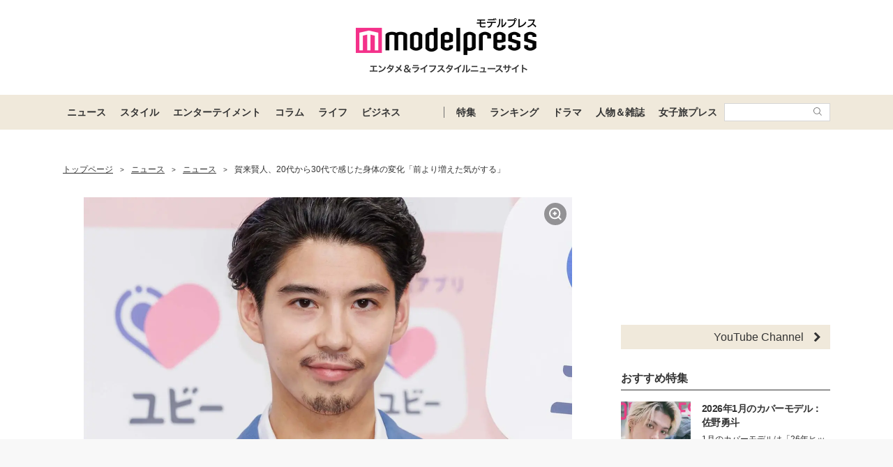

--- FILE ---
content_type: text/html; charset=utf-8
request_url: https://www.google.com/recaptcha/api2/aframe
body_size: 182
content:
<!DOCTYPE HTML><html><head><meta http-equiv="content-type" content="text/html; charset=UTF-8"></head><body><script nonce="IUxFQVs3A22lztc1F12A2A">/** Anti-fraud and anti-abuse applications only. See google.com/recaptcha */ try{var clients={'sodar':'https://pagead2.googlesyndication.com/pagead/sodar?'};window.addEventListener("message",function(a){try{if(a.source===window.parent){var b=JSON.parse(a.data);var c=clients[b['id']];if(c){var d=document.createElement('img');d.src=c+b['params']+'&rc='+(localStorage.getItem("rc::a")?sessionStorage.getItem("rc::b"):"");window.document.body.appendChild(d);sessionStorage.setItem("rc::e",parseInt(sessionStorage.getItem("rc::e")||0)+1);localStorage.setItem("rc::h",'1768785106889');}}}catch(b){}});window.parent.postMessage("_grecaptcha_ready", "*");}catch(b){}</script></body></html>

--- FILE ---
content_type: text/javascript; charset=UTF-8
request_url: https://yads.yjtag.yahoo.co.jp/tag?s=41547_662570&fr_id=yads_5612642-0&p_elem=yads41547_662570&u=https%3A%2F%2Fmdpr.jp%2Fnews%2Fdetail%2F4277676&pv_ts=1768785092057&cu=https%3A%2F%2Fmdpr.jp%2Fnews%2Fdetail%2F4277676&suid=ce1c0c61-4288-456a-93eb-172d299e5657
body_size: 944
content:
yadsDispatchDeliverProduct({"dsCode":"41547_662570","patternCode":"41547_662570-698910","outputType":"js_frame","targetID":"yads41547_662570","requestID":"4575c83cf99929666ac0dd9a3bbc8df8","products":[{"adprodsetCode":"41547_662570-698910-738080","adprodType":12,"adTag":"<script onerror=\"YJ_YADS.passback()\" type=\"text/javascript\" src=\"//yj-a.p.adnxs.com/ttj?id=29553786&position=below&rla=SSP_FP_CODE_RLA&rlb=SSP_FP_CODE_RLB&size=728x90\"></script>","width":"728","height":"90"},{"adprodsetCode":"41547_662570-698910-738078","adprodType":3,"adTag":"<script onerror='YJ_YADS.passback()' src='https://yads.yjtag.yahoo.co.jp/yda?adprodset=41547_662570-698910-738078&cb=1768785097359&cu=https%3A%2F%2Fmdpr.jp%2Fnews%2Fdetail%2F4277676&p_elem=yads41547_662570&pv_id=4575c83cf99929666ac0dd9a3bbc8df8&suid=ce1c0c61-4288-456a-93eb-172d299e5657&u=https%3A%2F%2Fmdpr.jp%2Fnews%2Fdetail%2F4277676' type='text/javascript'></script>","width":"728","height":"90","iframeFlag":1},{"adprodsetCode":"41547_662570-698910-738079","adprodType":5,"adTag":"<script type=\"text/javascript\">(function(){var prefix=window.location.protocol=='https:'?'https://s.':'http://ah.';document.write('<a href=\"http://promotionalads.yahoo.co.jp/quality/\" target=\"_blank\"> <img src=\"' + prefix + 'yimg.jp/images/im/innerad/QC_728_90.jpg\" width=\"728\" height=\"90\" border=\"0\"> </img> </a> ');})()</script>","width":"728","height":"90"}],"measurable":1,"frameTag":"<div style=\"text-align:center;\"><iframe src=\"https://s.yimg.jp/images/listing/tool/yads/yads-iframe.html?s=41547_662570&fr_id=yads_5612642-0&p_elem=yads41547_662570&u=https%3A%2F%2Fmdpr.jp%2Fnews%2Fdetail%2F4277676&pv_ts=1768785092057&cu=https%3A%2F%2Fmdpr.jp%2Fnews%2Fdetail%2F4277676&suid=ce1c0c61-4288-456a-93eb-172d299e5657\" style=\"border:none;clear:both;display:block;margin:auto;overflow:hidden\" allowtransparency=\"true\" data-resize-frame=\"true\" frameborder=\"0\" height=\"90\" id=\"yads_5612642-0\" name=\"yads_5612642-0\" scrolling=\"no\" title=\"Ad Content\" width=\"728\" allow=\"fullscreen; attribution-reporting\" allowfullscreen loading=\"eager\" ></iframe></div>"});

--- FILE ---
content_type: application/javascript
request_url: https://cdn.adpushup.com/instream/prebid/frpb.47133.1752639990180.js
body_size: 79875
content:
/*! For license information please see frpb.47133.1752639990180.js.LICENSE.txt */
(()=>{var e={128:e=>{c.SYNC=1,c.ASYNC=2,c.QUEUE=4;var n="fun-hooks";var t=Object.freeze({useProxy:!0,ready:0}),r=new WeakMap,i="2,1,0"===[1].reduce((function(e,n,t){return[e,n,t]}),2).toString()?Array.prototype.reduce:function(e,n){var t,r=Object(this),i=r.length>>>0,o=0;if(n)t=n;else{for(;o<i&&!(o in r);)o++;t=r[o++]}for(;o<i;)o in r&&(t=e(t,r[o],o,r)),o++;return t};function o(e,n){return Array.prototype.slice.call(e,n)}var a=Object.assign||function(e){return i.call(o(arguments,1),(function(e,n){return n&&Object.keys(n).forEach((function(t){e[t]=n[t]})),e}),e)};function c(e){var u,d={},s=[];function l(e,n){return"function"==typeof e?g.call(null,"sync",e,n):"string"==typeof e&&"function"==typeof n?g.apply(null,arguments):"object"==typeof e?f.apply(null,arguments):void 0}function f(e,n,t){var r=!0;void 0===n&&(n=Object.getOwnPropertyNames(e),r=!1);var i={},o=["constructor"];do{(n=n.filter((function(n){return!("function"!=typeof e[n]||-1!==o.indexOf(n)||n.match(/^_/))}))).forEach((function(n){var r=n.split(":"),o=r[0],a=r[1]||"sync";if(!i[o]){var c=e[o];i[o]=e[o]=g(a,c,t?[t,o]:void 0)}})),e=Object.getPrototypeOf(e)}while(r&&e);return i}function p(e){var t=Array.isArray(e)?e:e.split(".");return i.call(t,(function(r,i,o){var a=r[i],c=!1;return a||(o===t.length-1?(u||s.push((function(){c||console.warn(n+": referenced '"+e+"' but it was never created")})),r[i]=v((function(e){r[i]=e,c=!0}))):r[i]={})}),d)}function v(e){var n=[],t=[],i=function(){},o={before:function(e,t){return u.call(this,n,"before",e,t)},after:function(e,n){return u.call(this,t,"after",e,n)},getHooks:function(e){var r=n.concat(t);"object"==typeof e&&(r=r.filter((function(n){return Object.keys(e).every((function(t){return n[t]===e[t]}))})));try{a(r,{remove:function(){return r.forEach((function(e){e.remove()})),this}})}catch(e){console.error("error adding `remove` to array, did you modify Array.prototype?")}return r},removeAll:function(){return this.getHooks().remove()}},c={install:function(r,o,a){this.type=r,i=a,a(n,t),e&&e(o)}};return r.set(o.after,c),o;function u(e,r,o,a){var c={hook:o,type:r,priority:a||10,remove:function(){var r=e.indexOf(c);-1!==r&&(e.splice(r,1),i(n,t))}};return e.push(c),e.sort((function(e,n){return n.priority-e.priority})),i(n,t),this}}function g(t,i,d){var l=i.after&&r.get(i.after);if(l){if(l.type!==t)throw n+": recreated hookable with different type";return i}var f,g,m=d?p(d):v(),h={get:function(e,n){return m[n]||Reflect.get.apply(Reflect,arguments)}};return u||s.push(b),e.useProxy&&"function"==typeof Proxy&&Proxy.revocable?g=new Proxy(i,h):(g=function(){return h.apply?h.apply(i,this,o(arguments)):i.apply(this,arguments)},a(g,m)),r.get(g.after).install(t,g,(function(e,n){var r,i=[];e.length||n.length?(e.forEach(a),r=i.push(void 0)-1,n.forEach(a),f=function(e,n,a){var c,u=0,d="async"===t&&"function"==typeof a[a.length-1]&&a.pop();function s(e){"sync"===t?c=e:d&&d.apply(null,arguments)}function l(e){if(i[u]){var r=o(arguments);return l.bail=s,r.unshift(l),i[u++].apply(n,r)}"sync"===t?c=e:d&&d.apply(null,arguments)}return i[r]=function(){var r=o(arguments,1);"async"===t&&d&&(delete l.bail,r.push(l));var i=e.apply(n,r);"sync"===t&&l(i)},l.apply(null,a),c}):f=void 0;function a(e){i.push(e.hook)}b()})),g;function b(){!u&&("sync"!==t||e.ready&c.SYNC)&&("async"!==t||e.ready&c.ASYNC)?"sync"!==t&&e.ready&c.QUEUE?h.apply=function(){var e=arguments;s.push((function(){g.apply(e[1],e[2])}))}:h.apply=function(){throw n+": hooked function not ready"}:h.apply=f}}return(e=a({},t,e)).ready?l.ready=function(){u=!0,function(e){for(var n;n=e.shift();)n()}(s)}:u=!0,l.get=p,l}e.exports=c},633:(e,n,t)=>{var r=t(738).default;function i(){"use strict";e.exports=i=function(){return t},e.exports.__esModule=!0,e.exports.default=e.exports;var n,t={},o=Object.prototype,a=o.hasOwnProperty,c=Object.defineProperty||function(e,n,t){e[n]=t.value},u="function"==typeof Symbol?Symbol:{},d=u.iterator||"@@iterator",s=u.asyncIterator||"@@asyncIterator",l=u.toStringTag||"@@toStringTag";function f(e,n,t){return Object.defineProperty(e,n,{value:t,enumerable:!0,configurable:!0,writable:!0}),e[n]}try{f({},"")}catch(n){f=function(e,n,t){return e[n]=t}}function p(e,n,t,r){var i=n&&n.prototype instanceof w?n:w,o=Object.create(i.prototype),a=new R(r||[]);return c(o,"_invoke",{value:E(e,t,a)}),o}function v(e,n,t){try{return{type:"normal",arg:e.call(n,t)}}catch(e){return{type:"throw",arg:e}}}t.wrap=p;var g="suspendedStart",m="suspendedYield",h="executing",b="completed",y={};function w(){}function A(){}function x(){}var O={};f(O,d,(function(){return this}));var I=Object.getPrototypeOf,C=I&&I(I(U([])));C&&C!==o&&a.call(C,d)&&(O=C);var k=x.prototype=w.prototype=Object.create(O);function _(e){["next","throw","return"].forEach((function(n){f(e,n,(function(e){return this._invoke(n,e)}))}))}function T(e,n){function t(i,o,c,u){var d=v(e[i],e,o);if("throw"!==d.type){var s=d.arg,l=s.value;return l&&"object"==r(l)&&a.call(l,"__await")?n.resolve(l.__await).then((function(e){t("next",e,c,u)}),(function(e){t("throw",e,c,u)})):n.resolve(l).then((function(e){s.value=e,c(s)}),(function(e){return t("throw",e,c,u)}))}u(d.arg)}var i;c(this,"_invoke",{value:function(e,r){function o(){return new n((function(n,i){t(e,r,n,i)}))}return i=i?i.then(o,o):o()}})}function E(e,t,r){var i=g;return function(o,a){if(i===h)throw Error("Generator is already running");if(i===b){if("throw"===o)throw a;return{value:n,done:!0}}for(r.method=o,r.arg=a;;){var c=r.delegate;if(c){var u=S(c,r);if(u){if(u===y)continue;return u}}if("next"===r.method)r.sent=r._sent=r.arg;else if("throw"===r.method){if(i===g)throw i=b,r.arg;r.dispatchException(r.arg)}else"return"===r.method&&r.abrupt("return",r.arg);i=h;var d=v(e,t,r);if("normal"===d.type){if(i=r.done?b:m,d.arg===y)continue;return{value:d.arg,done:r.done}}"throw"===d.type&&(i=b,r.method="throw",r.arg=d.arg)}}}function S(e,t){var r=t.method,i=e.iterator[r];if(i===n)return t.delegate=null,"throw"===r&&e.iterator.return&&(t.method="return",t.arg=n,S(e,t),"throw"===t.method)||"return"!==r&&(t.method="throw",t.arg=new TypeError("The iterator does not provide a '"+r+"' method")),y;var o=v(i,e.iterator,t.arg);if("throw"===o.type)return t.method="throw",t.arg=o.arg,t.delegate=null,y;var a=o.arg;return a?a.done?(t[e.resultName]=a.value,t.next=e.nextLoc,"return"!==t.method&&(t.method="next",t.arg=n),t.delegate=null,y):a:(t.method="throw",t.arg=new TypeError("iterator result is not an object"),t.delegate=null,y)}function j(e){var n={tryLoc:e[0]};1 in e&&(n.catchLoc=e[1]),2 in e&&(n.finallyLoc=e[2],n.afterLoc=e[3]),this.tryEntries.push(n)}function B(e){var n=e.completion||{};n.type="normal",delete n.arg,e.completion=n}function R(e){this.tryEntries=[{tryLoc:"root"}],e.forEach(j,this),this.reset(!0)}function U(e){if(e||""===e){var t=e[d];if(t)return t.call(e);if("function"==typeof e.next)return e;if(!isNaN(e.length)){var i=-1,o=function t(){for(;++i<e.length;)if(a.call(e,i))return t.value=e[i],t.done=!1,t;return t.value=n,t.done=!0,t};return o.next=o}}throw new TypeError(r(e)+" is not iterable")}return A.prototype=x,c(k,"constructor",{value:x,configurable:!0}),c(x,"constructor",{value:A,configurable:!0}),A.displayName=f(x,l,"GeneratorFunction"),t.isGeneratorFunction=function(e){var n="function"==typeof e&&e.constructor;return!!n&&(n===A||"GeneratorFunction"===(n.displayName||n.name))},t.mark=function(e){return Object.setPrototypeOf?Object.setPrototypeOf(e,x):(e.__proto__=x,f(e,l,"GeneratorFunction")),e.prototype=Object.create(k),e},t.awrap=function(e){return{__await:e}},_(T.prototype),f(T.prototype,s,(function(){return this})),t.AsyncIterator=T,t.async=function(e,n,r,i,o){void 0===o&&(o=Promise);var a=new T(p(e,n,r,i),o);return t.isGeneratorFunction(n)?a:a.next().then((function(e){return e.done?e.value:a.next()}))},_(k),f(k,l,"Generator"),f(k,d,(function(){return this})),f(k,"toString",(function(){return"[object Generator]"})),t.keys=function(e){var n=Object(e),t=[];for(var r in n)t.push(r);return t.reverse(),function e(){for(;t.length;){var r=t.pop();if(r in n)return e.value=r,e.done=!1,e}return e.done=!0,e}},t.values=U,R.prototype={constructor:R,reset:function(e){if(this.prev=0,this.next=0,this.sent=this._sent=n,this.done=!1,this.delegate=null,this.method="next",this.arg=n,this.tryEntries.forEach(B),!e)for(var t in this)"t"===t.charAt(0)&&a.call(this,t)&&!isNaN(+t.slice(1))&&(this[t]=n)},stop:function(){this.done=!0;var e=this.tryEntries[0].completion;if("throw"===e.type)throw e.arg;return this.rval},dispatchException:function(e){if(this.done)throw e;var t=this;function r(r,i){return c.type="throw",c.arg=e,t.next=r,i&&(t.method="next",t.arg=n),!!i}for(var i=this.tryEntries.length-1;i>=0;--i){var o=this.tryEntries[i],c=o.completion;if("root"===o.tryLoc)return r("end");if(o.tryLoc<=this.prev){var u=a.call(o,"catchLoc"),d=a.call(o,"finallyLoc");if(u&&d){if(this.prev<o.catchLoc)return r(o.catchLoc,!0);if(this.prev<o.finallyLoc)return r(o.finallyLoc)}else if(u){if(this.prev<o.catchLoc)return r(o.catchLoc,!0)}else{if(!d)throw Error("try statement without catch or finally");if(this.prev<o.finallyLoc)return r(o.finallyLoc)}}}},abrupt:function(e,n){for(var t=this.tryEntries.length-1;t>=0;--t){var r=this.tryEntries[t];if(r.tryLoc<=this.prev&&a.call(r,"finallyLoc")&&this.prev<r.finallyLoc){var i=r;break}}i&&("break"===e||"continue"===e)&&i.tryLoc<=n&&n<=i.finallyLoc&&(i=null);var o=i?i.completion:{};return o.type=e,o.arg=n,i?(this.method="next",this.next=i.finallyLoc,y):this.complete(o)},complete:function(e,n){if("throw"===e.type)throw e.arg;return"break"===e.type||"continue"===e.type?this.next=e.arg:"return"===e.type?(this.rval=this.arg=e.arg,this.method="return",this.next="end"):"normal"===e.type&&n&&(this.next=n),y},finish:function(e){for(var n=this.tryEntries.length-1;n>=0;--n){var t=this.tryEntries[n];if(t.finallyLoc===e)return this.complete(t.completion,t.afterLoc),B(t),y}},catch:function(e){for(var n=this.tryEntries.length-1;n>=0;--n){var t=this.tryEntries[n];if(t.tryLoc===e){var r=t.completion;if("throw"===r.type){var i=r.arg;B(t)}return i}}throw Error("illegal catch attempt")},delegateYield:function(e,t,r){return this.delegate={iterator:U(e),resultName:t,nextLoc:r},"next"===this.method&&(this.arg=n),y}},t}e.exports=i,e.exports.__esModule=!0,e.exports.default=e.exports},738:e=>{function n(t){return e.exports=n="function"==typeof Symbol&&"symbol"==typeof Symbol.iterator?function(e){return typeof e}:function(e){return e&&"function"==typeof Symbol&&e.constructor===Symbol&&e!==Symbol.prototype?"symbol":typeof e},e.exports.__esModule=!0,e.exports.default=e.exports,n(t)}e.exports=n,e.exports.__esModule=!0,e.exports.default=e.exports},756:(e,n,t)=>{var r=t(633)();e.exports=r;try{regeneratorRuntime=r}catch(e){"object"==typeof globalThis?globalThis.regeneratorRuntime=r:Function("r","regeneratorRuntime = r")(r)}}},n={};function t(r){var i=n[r];if(void 0!==i)return i.exports;var o=n[r]={exports:{}};return e[r](o,o.exports,t),o.exports}t.n=e=>{var n=e&&e.__esModule?()=>e.default:()=>e;return t.d(n,{a:n}),n},t.d=(e,n)=>{for(var r in n)t.o(n,r)&&!t.o(e,r)&&Object.defineProperty(e,r,{enumerable:!0,get:n[r]})},t.o=(e,n)=>Object.prototype.hasOwnProperty.call(e,n),(()=>{"use strict";function e(e,n){(null==n||n>e.length)&&(n=e.length);for(var t=0,r=Array(n);t<n;t++)r[t]=e[t];return r}function n(n,t){if(n){if("string"==typeof n)return e(n,t);var r={}.toString.call(n).slice(8,-1);return"Object"===r&&n.constructor&&(r=n.constructor.name),"Map"===r||"Set"===r?Array.from(n):"Arguments"===r||/^(?:Ui|I)nt(?:8|16|32)(?:Clamped)?Array$/.test(r)?e(n,t):void 0}}function r(e,t){return function(e){if(Array.isArray(e))return e}(e)||function(e,n){var t=null==e?null:"undefined"!=typeof Symbol&&e[Symbol.iterator]||e["@@iterator"];if(null!=t){var r,i,o,a,c=[],u=!0,d=!1;try{if(o=(t=t.call(e)).next,0===n){if(Object(t)!==t)return;u=!1}else for(;!(u=(r=o.call(t)).done)&&(c.push(r.value),c.length!==n);u=!0);}catch(e){d=!0,i=e}finally{try{if(!u&&null!=t.return&&(a=t.return(),Object(a)!==a))return}finally{if(d)throw i}}return c}}(e,t)||n(e,t)||function(){throw new TypeError("Invalid attempt to destructure non-iterable instance.\nIn order to be iterable, non-array objects must have a [Symbol.iterator]() method.")}()}function i(t){return function(n){if(Array.isArray(n))return e(n)}(t)||function(e){if("undefined"!=typeof Symbol&&null!=e[Symbol.iterator]||null!=e["@@iterator"])return Array.from(e)}(t)||n(t)||function(){throw new TypeError("Invalid attempt to spread non-iterable instance.\nIn order to be iterable, non-array objects must have a [Symbol.iterator]() method.")}()}function o(e){return o="function"==typeof Symbol&&"symbol"==typeof Symbol.iterator?function(e){return typeof e}:function(e){return e&&"function"==typeof Symbol&&e.constructor===Symbol&&e!==Symbol.prototype?"symbol":typeof e},o(e)}function a(e){var n=function(e,n){if("object"!=o(e)||!e)return e;var t=e[Symbol.toPrimitive];if(void 0!==t){var r=t.call(e,n||"default");if("object"!=o(r))return r;throw new TypeError("@@toPrimitive must return a primitive value.")}return("string"===n?String:Number)(e)}(e,"string");return"symbol"==o(n)?n:n+""}function c(e,n,t){return(n=a(n))in e?Object.defineProperty(e,n,{value:t,enumerable:!0,configurable:!0,writable:!0}):e[n]=t,e}var u=window,d=u._vpPbJs=u._vpPbJs||{};function s(){return d}function l(e){d.installedModules.push(e)}function f(e,n,t){return e&&e.includes(n,t)||!1}function p(e,n,t){return e&&e.find(n,t)}d.cmd=d.cmd||[],d.que=d.que||[],u===window&&(u._pbjsGlobals=u._pbjsGlobals||[],u._pbjsGlobals.push("_vpPbJs"));var v={buckets:[{max:5,increment:.5}]},g={buckets:[{max:20,increment:.1}]},m={buckets:[{max:20,increment:.01}]},h={buckets:[{max:3,increment:.01},{max:8,increment:.05},{max:20,increment:.5}]},b={buckets:[{max:5,increment:.05},{max:10,increment:.1},{max:20,increment:.5}]};function y(e,n,t){var r="";if(!w(n))return r;var i=n.buckets.reduce((function(e,n){return e.max>n.max?e:n}),{max:0}),o=0,a=p(n.buckets,(function(n){if(e>i.max*t){var a=n.precision;void 0===a&&(a=2),r=(n.max*t).toFixed(a)}else{if(e<=n.max*t&&e>=o*t)return n.min=o,n;o=n.max}}));return a&&(r=A(e,a,t)),r}function w(e){if(kn(e)||!e.buckets||!Array.isArray(e.buckets))return!1;var n=!0;return e.buckets.forEach((function(e){e.max&&e.increment||(n=!1)})),n}function A(e,n,t){var r=void 0!==n.precision?n.precision:2,i=n.increment*t,o=n.min*t,a=Math.floor,c=pe.getConfig("cpmRoundingFunction");"function"==typeof c&&(a=c);var u,d,s=Math.pow(10,r+2),l=(e*s-o*s)/(i*s);try{u=a(l)*i+o}catch(e){d=!0}return(d||"number"!=typeof u)&&(sn("Invalid rounding function passed in config"),u=Math.floor(l)*i+o),(u=Number(u.toFixed(10))).toFixed(r)}function x(e,n,t,r,i){for(n=n.split?n.split("."):n,r=0;r<n.length;r++)e=e?e[n[r]]:i;return e===i?t:e}var O="adserverTargeting",I="standard",C=1,k={AUCTION_INIT:"auctionInit",AUCTION_TIMEOUT:"auctionTimeout",AUCTION_END:"auctionEnd",BID_ADJUSTMENT:"bidAdjustment",BID_TIMEOUT:"bidTimeout",BID_REQUESTED:"bidRequested",BID_RESPONSE:"bidResponse",BID_REJECTED:"bidRejected",NO_BID:"noBid",SEAT_NON_BID:"seatNonBid",BID_WON:"bidWon",BIDDER_DONE:"bidderDone",BIDDER_ERROR:"bidderError",SET_TARGETING:"setTargeting",BEFORE_REQUEST_BIDS:"beforeRequestBids",BEFORE_BIDDER_HTTP:"beforeBidderHttp",REQUEST_BIDS:"requestBids",ADD_AD_UNITS:"addAdUnits",AD_RENDER_FAILED:"adRenderFailed",AD_RENDER_SUCCEEDED:"adRenderSucceeded",TCF2_ENFORCEMENT:"tcf2Enforcement",AUCTION_DEBUG:"auctionDebug",BID_VIEWABLE:"bidViewable",STALE_RENDER:"staleRender",EXPIRED_RENDER:"expiredRender",BILLABLE_EVENT:"billableEvent",BID_ACCEPTED:"bidAccepted",RUN_PAAPI_AUCTION:"paapiRunAuction",PBS_ANALYTICS:"pbsAnalytics",PAAPI_BID:"paapiBid",PAAPI_NO_BID:"paapiNoBid",PAAPI_ERROR:"paapiError",BEFORE_PBS_HTTP:"beforePBSHttp",BROWSI_INIT:"browsiInit",BROWSI_DATA:"browsiData"},_="preventWritingOnMainDocument",T="exception",E="cannotFindAd",S="missingDocOrAdid",j="low",B="medium",R="high",U="auto",P="dense",D="custom",q={BIDDER:"hb_bidder",AD_ID:"hb_adid",PRICE_BUCKET:"hb_pb",SIZE:"hb_size",DEAL:"hb_deal",SOURCE:"hb_source",FORMAT:"hb_format",UUID:"hb_uuid",CACHE_ID:"hb_cache_id",CACHE_HOST:"hb_cache_host",ADOMAIN:"hb_adomain",ACAT:"hb_acat",CRID:"hb_crid",DSP:"hb_dsp"},N={BIDDER:"hb_bidder",AD_ID:"hb_adid",PRICE_BUCKET:"hb_pb",SIZE:"hb_size",DEAL:"hb_deal",FORMAT:"hb_format",UUID:"hb_uuid",CACHE_HOST:"hb_cache_host"},M={title:"hb_native_title",body:"hb_native_body",body2:"hb_native_body2",privacyLink:"hb_native_privacy",privacyIcon:"hb_native_privicon",sponsoredBy:"hb_native_brand",image:"hb_native_image",icon:"hb_native_icon",clickUrl:"hb_native_linkurl",displayUrl:"hb_native_displayurl",cta:"hb_native_cta",rating:"hb_native_rating",address:"hb_native_address",downloads:"hb_native_downloads",likes:"hb_native_likes",phone:"hb_native_phone",price:"hb_native_price",salePrice:"hb_native_saleprice",rendererUrl:"hb_renderer_url",adTemplate:"hb_adTemplate"},F="s2s",z="targetingSet",W="rendered",L="Bid has missing or invalid properties",H="Invalid request ID",G="Bidder code is not allowed by allowedAlternateBidderCodes / allowUnknownBidderCodes",V="Bid does not meet price floor",J="Unable to convert currency",K="Bid price exceeds maximum value",$={body:"desc",body2:"desc2",sponsoredBy:"sponsored",cta:"ctatext",rating:"rating",address:"address",downloads:"downloads",likes:"likes",phone:"phone",price:"price",salePrice:"saleprice",displayUrl:"displayurl"},X={sponsored:1,desc:2,rating:3,likes:4,downloads:5,price:6,saleprice:7,phone:8,address:9,desc2:10,displayurl:11,ctatext:12},Y=1,Q=3,Z=["privacyIcon","clickUrl","sendTargetingKeys","adTemplate","rendererUrl","type"],ee="Prebid Request",ne="Prebid Response",te="Prebid Native",re="Prebid Event",ie="__pb_locator__";function oe(e,n){var t=Object.keys(e);if(Object.getOwnPropertySymbols){var r=Object.getOwnPropertySymbols(e);n&&(r=r.filter((function(n){return Object.getOwnPropertyDescriptor(e,n).enumerable}))),t.push.apply(t,r)}return t}var ae="TRUE"===bn("pbjs_debug").toUpperCase(),ce={},ue="random",de={};de[ue]=!0,de.fixed=!0;var se=ue,le={LOW:"low",MEDIUM:"medium",HIGH:"high",AUTO:"auto",DENSE:"dense",CUSTOM:"custom"};function fe(e){var n=!(arguments.length>1&&void 0!==arguments[1])||arguments[1]?{priceGranularity:le.MEDIUM,customPriceBucket:{},mediaTypePriceGranularity:{},bidderSequence:se,auctionOptions:{}}:{};function t(e){return n[e]}function i(t,r){n.hasOwnProperty(t)||Object.defineProperty(e,t,{enumerable:!0}),n[t]=r}var o={publisherDomain:{set:function(e){null!=e&&sn("publisherDomain is deprecated and has no effect since v7 - use pageUrl instead"),i("publisherDomain",e)}},priceGranularity:{set:function(e){c(e)&&("string"==typeof e?i("priceGranularity",a(e)?e:le.MEDIUM):In(e)&&(i("customPriceBucket",e),i("priceGranularity",le.CUSTOM),un("Using custom price granularity")))}},customPriceBucket:{},mediaTypePriceGranularity:{set:function(e){null!=e&&i("mediaTypePriceGranularity",Object.keys(e).reduce((function(n,r){return c(e[r])?"string"==typeof e?n[r]=a(e[r])?e[r]:t("priceGranularity"):In(e)&&(n[r]=e[r],un("Using custom price granularity for ".concat(r))):sn("Invalid price granularity for media type: ".concat(r)),n}),{}))}},bidderSequence:{set:function(e){de[e]?i("bidderSequence",e):sn("Invalid order: ".concat(e,". Bidder Sequence was not set."))}},auctionOptions:{set:function(e){(function(e){if(!In(e))return sn("Auction Options must be an object"),!1;for(var n=0,t=Object.keys(e);n<t.length;n++){var r=t[n];if("secondaryBidders"!==r&&"suppressStaleRender"!==r&&"suppressExpiredRender"!==r)return sn("Auction Options given an incorrect param: ".concat(r)),!1;if("secondaryBidders"===r){if(!xn(e[r]))return sn("Auction Options ".concat(r," must be of type Array")),!1;if(!e[r].every(An))return sn("Auction Options ".concat(r," must be only string")),!1}else if(("suppressStaleRender"===r||"suppressExpiredRender"===r)&&!Cn(e[r]))return sn("Auction Options ".concat(r," must be of type boolean")),!1}return!0})(e)&&i("auctionOptions",e)}}};return Object.defineProperties(e,Object.fromEntries(Object.entries(o).map((function(e){var o=r(e,2),a=o[0],c=o[1];return[a,Object.assign({get:t.bind(null,a),set:i.bind(null,a),enumerable:n.hasOwnProperty(a),configurable:!n.hasOwnProperty(a)},c)]})))),e;function a(e){return p(Object.keys(le),(function(n){return e===le[n]}))}function c(e){if(!e)return ln("Prebid Error: no value passed to `setPriceGranularity()`"),!1;if("string"==typeof e)a(e)||sn("Prebid Warning: setPriceGranularity was called with invalid setting, using `medium` as default.");else if(In(e)&&!w(e))return ln("Invalid custom price value passed to `setPriceGranularity()`"),!1;return!0}}var pe=function(){var e,n,t,i=[],a=null;function u(){e={};var r=fe({debug:ae,bidderTimeout:3e3,enableSendAllBids:true,useBidCache:false,deviceAccess:true,disableAjaxTimeout:false,maxNestedIframes:10,maxBid:5e3,userSync:{topics:ce}});n&&w(Object.keys(n).reduce((function(e,t){return n[t]!==r[t]&&(e[t]=r[t]||{}),e}),{})),n=r,t={}}function d(){if(a&&t&&In(t[a])){var e=t[a];return function(){return Array.from.apply(Array,arguments)}(new Set(Object.keys(n).concat(Object.keys(e)))).reduce((function(t,r){return void 0===e[r]?t[r]=n[r]:void 0===n[r]?t[r]=e[r]:In(e[r])?t[r]=ot({},n[r],e[r]):t[r]=e[r],t}),{})}return Object.assign({},n)}var s=[d,function(){var e=d();return Object.defineProperty(e,"ortb2",{get:function(){throw new Error("invalid access to 'orbt2' config - use request parameters instead")}}),e}].map((function(e){return function(){if(arguments.length<=1&&"function"!=typeof(arguments.length<=0?void 0:arguments[0])){var n=arguments.length<=0?void 0:arguments[0];return n?x(e(),n):d()}return y.apply(void 0,arguments)}})),l=r(s,2),p=l[0],v=l[1],g=r([v,p].map((function(e){return function(){var n=e.apply(void 0,arguments);return n&&"object"===o(n)&&(n=zn(n)),n}})),2),m=g[0],h=g[1];function b(t){if(In(t)){var r=Object.keys(t),i={};r.forEach((function(r){var o=t[r];In(e[r])&&In(o)&&(o=Object.assign({},e[r],o));try{i[r]=n[r]=o}catch(e){sn("Cannot set config for property ".concat(r," : "),e)}})),w(i)}else ln("setConfig options must be an object")}function y(e,n){var t=arguments.length>2&&void 0!==arguments[2]?arguments[2]:{},r=n;if("string"!=typeof e&&(r=e,e="*",t=n||{}),"function"==typeof r){var o={topic:e,callback:r};return i.push(o),t.init&&r("*"===e?v():c({},e,v(e))),function(){i.splice(i.indexOf(o),1)}}ln("listener must be a function")}function w(e){var n=Object.keys(e);i.filter((function(e){return f(n,e.topic)})).forEach((function(n){n.callback(c({},n.topic,e[n.topic]))})),i.filter((function(e){return"*"===e.topic})).forEach((function(n){return n.callback(e)}))}function A(e){var n=arguments.length>1&&void 0!==arguments[1]&&arguments[1];try{!function(e){if(!In(e))throw"setBidderConfig bidder options must be an object";if(!Array.isArray(e.bidders)||!e.bidders.length)throw"setBidderConfig bidder options must contain a bidders list with at least 1 bidder";if(!In(e.config))throw"setBidderConfig bidder options must contain a config object"}(e),e.bidders.forEach((function(r){t[r]||(t[r]=fe({},!1)),Object.keys(e.config).forEach((function(i){var o=e.config[i],a=t[r][i];if(In(o)&&(null==a||In(a))){var c=n?ot:Object.assign;t[r][i]=c({},a||{},o)}else t[r][i]=o}))}))}catch(e){ln(e)}}function O(e,n){a=e;try{return n()}finally{I()}}function I(){a=null}return u(),{getCurrentBidder:function(){return a},resetBidder:I,getConfig:v,getAnyConfig:p,readConfig:m,readAnyConfig:h,setConfig:b,mergeConfig:function(e){if(In(e)){var n=ot(d(),e);return b(function(e){for(var n=1;n<arguments.length;n++){var t=null!=arguments[n]?arguments[n]:{};n%2?oe(Object(t),!0).forEach((function(n){c(e,n,t[n])})):Object.getOwnPropertyDescriptors?Object.defineProperties(e,Object.getOwnPropertyDescriptors(t)):oe(Object(t)).forEach((function(n){Object.defineProperty(e,n,Object.getOwnPropertyDescriptor(t,n))}))}return e}({},n)),n}ln("mergeConfig input must be an object")},setDefaults:function(t){In(e)?(Object.assign(e,t),Object.assign(n,t)):ln("defaults must be an object")},resetConfig:u,runWithBidder:O,callbackWithBidder:function(e){return function(n){return function(){if("function"==typeof n){for(var t=arguments.length,r=new Array(t),i=0;i<t;i++)r[i]=arguments[i];return O(e,n.bind.apply(n,[this].concat(r)))}sn("config.callbackWithBidder callback is not a function")}}},setBidderConfig:A,getBidderConfig:function(){return t},mergeBidderConfig:function(e){return A(e,!0)}}}();function ve(e){var n,t,r;if(Array.isArray(e)){for(t=Array(n=e.length);n--;)t[n]=(r=e[n])&&"object"==typeof r?ve(r):r;return t}if("[object Object]"===Object.prototype.toString.call(e)){for(n in t={},e)"__proto__"===n?Object.defineProperty(t,n,{value:ve(e[n]),configurable:!0,enumerable:!0,writable:!0}):t[n]=(r=e[n])&&"object"==typeof r?ve(r):r;return t}return e}function ge(e,n){if(!(e instanceof n))throw new TypeError("Cannot call a class as a function")}function me(e,n){for(var t=0;t<n.length;t++){var r=n[t];r.enumerable=r.enumerable||!1,r.configurable=!0,"value"in r&&(r.writable=!0),Object.defineProperty(e,a(r.key),r)}}function he(e,n,t){return n&&me(e.prototype,n),t&&me(e,t),Object.defineProperty(e,"prototype",{writable:!1}),e}function be(e,n,t){(function(e,n){if(n.has(e))throw new TypeError("Cannot initialize the same private elements twice on an object")})(e,n),n.set(e,t)}function ye(e,n){return e.get(Ae(e,n))}function we(e,n,t){return e.set(Ae(e,n),t),t}function Ae(e,n,t){if("function"==typeof e?e===n:e.has(n))return arguments.length<3?n:t;throw new TypeError("Private element is not present on this object")}var xe,Oe,Ie=0,Ce=1,ke=new WeakMap,_e=new WeakMap,Te=function(){function e(n){if(ge(this,e),be(this,ke,void 0),be(this,_e,void 0),"function"!=typeof n)throw new Error("resolver not a function");var t=[],i=[],o=r([Ie,Ce].map((function(e){return function(n){if(e===Ie&&"function"==typeof(null==n?void 0:n.then))n.then(a,c);else if(!t.length)for(t.push(e,n);i.length;)i.shift()()}})),2),a=o[0],c=o[1];try{n(a,c)}catch(e){c(e)}we(ke,this,t),we(_e,this,i)}return he(e,[{key:"then",value:function(e,n){var t=this,i=ye(ke,this);return new this.constructor((function(o,a){var c=function(){var t=i[1],c=r(i[0]===Ie?[e,o]:[n,a],2),u=c[0],d=c[1];if("function"==typeof u){try{t=u(t)}catch(e){return void a(e)}d=o}d(t)};i.length?c():ye(_e,t).push(c)}))}},{key:"catch",value:function(e){return this.then(null,e)}},{key:"finally",value:function(e){var n,t=this;return this.then((function(t){return n=t,e()}),(function(r){return n=t.constructor.reject(r),e()})).then((function(){return n}))}}],[{key:"race",value:function(n){var t=this;return new this((function(r,i){Ae(e,t,Ee).call(t,n,(function(e,n){return e?r(n):i(n)}))}))}},{key:"all",value:function(n){var t=this;return new this((function(r,i){var o=[];Ae(e,t,Ee).call(t,n,(function(e,n,t){return e?o[t]=n:i(n)}),(function(){return r(o)}))}))}},{key:"allSettled",value:function(n){var t=this;return new this((function(r){var i=[];Ae(e,t,Ee).call(t,n,(function(e,n,t){return i[t]=e?{status:"fulfilled",value:n}:{status:"rejected",reason:n}}),(function(){return r(i)}))}))}},{key:"resolve",value:function(e){return new this((function(n){return n(e)}))}},{key:"reject",value:function(e){return new this((function(n,t){return t(e)}))}}])}();function Ee(e,n,t){var r=this,i=e.length;function o(){n.apply(this,arguments),--i<=0&&t&&t()}0===e.length&&t?t():e.forEach((function(e,n){return r.resolve(e).then((function(e){return o(!0,e,n)}),(function(e){return o(!1,e,n)}))}))}xe=s().setTimeout;var Se=null!==(Oe=s().Promise)&&void 0!==Oe?Oe:Te;function je(){var e,n,t=(arguments.length>0&&void 0!==arguments[0]?arguments[0]:{}).promiseFactory;function r(e){return function(n){return e(n)}}return{promise:(void 0===t?function(e){return new Se(e)}:t)((function(t,r){e=t,n=r})),resolve:r(e),reject:r(n)}}var Be,Re,Ue="String",Pe="Object",De="Boolean",qe=Object.prototype.toString,Ne=Boolean(window.console),Me=Boolean(Ne&&window.console.log),Fe=Boolean(Ne&&window.console.info),ze=Boolean(Ne&&window.console.warn),We=Boolean(Ne&&window.console.error),Le=s();function He(){null!=Be&&Be.apply(void 0,arguments)}var Ge,Ve=function(){return(!Re||!Ge||Date.now()-Ge>20)&&(Je.resetWinDimensions(),Ge=Date.now()),Re};var Je={checkCookieSupport:Vn,createTrackPixelIframeHtml:function(e){var n=!(arguments.length>1&&void 0!==arguments[1])||arguments[1],t=arguments.length>2&&void 0!==arguments[2]?arguments[2]:"";if(!e)return"";n&&(e=encodeURI(e));t&&(t='sandbox="'.concat(t,'"'));return"<iframe ".concat(t,' id="').concat(Xe(),'"\n      frameborder="0"\n      allowtransparency="true"\n      marginheight="0" marginwidth="0"\n      width="0" hspace="0" vspace="0" height="0"\n      style="height:0px;width:0px;display:none;"\n      scrolling="no"\n      src="').concat(e,'">\n    </iframe>')},getWindowSelf:on,getWindowTop:rn,canAccessWindowTop:cn,getWindowLocation:an,insertUserSyncIframe:Bn,insertElement:En,isFn:wn,triggerPixel:jn,logError:ln,logWarn:sn,logMessage:un,logInfo:dn,parseQS:et,formatQS:nt,deepEqual:it,resetWinDimensions:function(){var e,n,t,r,i,o,a,c,u,d,s,l,f,p,v,g=cn()?Je.getWindowTop():Je.getWindowSelf();Re={screen:{width:null===(e=g.screen)||void 0===e?void 0:e.width,height:null===(n=g.screen)||void 0===n?void 0:n.height,availWidth:null===(t=g.screen)||void 0===t?void 0:t.availWidth,availHeight:null===(r=g.screen)||void 0===r?void 0:r.availHeight,colorDepth:null===(i=g.screen)||void 0===i?void 0:i.colorDepth},innerHeight:g.innerHeight,innerWidth:g.innerWidth,outerWidth:g.outerWidth,outerHeight:g.outerHeight,visualViewport:{height:null===(o=g.visualViewport)||void 0===o?void 0:o.height,width:null===(a=g.visualViewport)||void 0===a?void 0:a.width},document:{documentElement:{clientWidth:null===(c=g.document)||void 0===c||null===(c=c.documentElement)||void 0===c?void 0:c.clientWidth,clientHeight:null===(u=g.document)||void 0===u||null===(u=u.documentElement)||void 0===u?void 0:u.clientHeight,scrollTop:null===(d=g.document)||void 0===d||null===(d=d.documentElement)||void 0===d?void 0:d.scrollTop,scrollLeft:null===(s=g.document)||void 0===s||null===(s=s.documentElement)||void 0===s?void 0:s.scrollLeft},body:{scrollTop:null===(l=document.body)||void 0===l?void 0:l.scrollTop,scrollLeft:null===(f=document.body)||void 0===f?void 0:f.scrollLeft,clientWidth:null===(p=document.body)||void 0===p?void 0:p.clientWidth,clientHeight:null===(v=document.body)||void 0===v?void 0:v.clientHeight}}}}};var Ke,$e=(Ke=0,function(){return++Ke});function Xe(){return $e()+Math.random().toString(16).substr(2)}function Ye(e){return e?(e^(window&&window.crypto&&window.crypto.getRandomValues?crypto.getRandomValues(new Uint8Array(1))[0]%16:16*Math.random())>>e/4).toString(16):([1e7]+-1e3+-4e3+-8e3+-1e11).replace(/[018]/g,Ye)}function Qe(e){return"string"==typeof e?e.split(/\s*,\s*/).map((function(e){return e.match(/^(\d+)x(\d+)$/i)})).filter((function(e){return e})).map((function(e){var n=r(e,3),t=(n[0],n[1]),i=n[2];return[parseInt(t,10),parseInt(i,10)]})):Array.isArray(e)?tn(e)?[e]:e.filter(tn):[]}function Ze(e){return Qe(e).map(en)}function en(e){return e[0]+"x"+e[1]}function nn(e){return{w:e[0],h:e[1]}}function tn(e){return xn(e)&&2===e.length&&!isNaN(e[0])&&!isNaN(e[1])}function rn(){return window.top}function on(){return window.self}function an(){return window.location}function cn(){try{if(Je.getWindowTop().location.href)return!0}catch(e){return!1}}function un(){vn()&&Me&&console.log.apply(console,pn(arguments,"MESSAGE:"))}function dn(){vn()&&Fe&&console.info.apply(console,pn(arguments,"INFO:"))}function sn(){vn()&&ze&&console.warn.apply(console,pn(arguments,"WARNING:")),He(k.AUCTION_DEBUG,{type:"WARNING",arguments})}function ln(){vn()&&We&&console.error.apply(console,pn(arguments,"ERROR:")),He(k.AUCTION_DEBUG,{type:"ERROR",arguments})}function fn(e){function n(n){return function(){for(var t=arguments.length,r=new Array(t),i=0;i<t;i++)r[i]=arguments[i];n.apply(void 0,[e].concat(r))}}return{logError:n(ln),logWarn:n(sn),logMessage:n(un),logInfo:n(dn)}}function pn(e,n){e=[].slice.call(e);var t=pe.getCurrentBidder();return n&&e.unshift(n),t&&e.unshift(r("#aaa")),e.unshift(r("#3b88c3")),e.unshift("%cPrebid"+(t?"%c".concat(t):"")),e;function r(e){return"display: inline-block; color: #fff; background: ".concat(e,"; padding: 1px 4px; border-radius: 3px;")}}function vn(){return!!pe.getConfig("debug")}var gn,mn=(gn={border:"0px",hspace:"0",vspace:"0",marginWidth:"0",marginHeight:"0",scrolling:"no",frameBorder:"0",allowtransparency:"true"},function(e,n){var t=arguments.length>2&&void 0!==arguments[2]?arguments[2]:{},r=e.createElement("iframe");return Object.assign(r,Object.assign({},gn,n)),Object.assign(r.style,t),r});function hn(){return mn(document,{id:Xe(),width:0,height:0,src:"about:blank"},{display:"none",height:"0px",width:"0px",border:"0px"})}function bn(e){return et(an().search)[e]||""}function yn(e,n){return qe.call(e)==="[object "+n+"]"}function wn(e){return yn(e,"Function")}function An(e){return yn(e,Ue)}var xn=Array.isArray.bind(Array);function On(e){return yn(e,"Number")}function In(e){return yn(e,Pe)}function Cn(e){return yn(e,De)}function kn(e){return!e||(xn(e)||An(e)?!(e.length>0):Object.keys(e).length<=0)}function _n(e){return An(e)&&(!e||0===e.length)}function Tn(e,n){var t=this;if(wn(null==e?void 0:e.forEach))return e.forEach(n,this);Object.entries(e||{}).forEach((function(e){var i=r(e,2),o=i[0],a=i[1];return n.call(t,a,o)}))}function En(e,n,t,r){var i;n=n||document,i=t?n.getElementsByTagName(t):n.getElementsByTagName("head");try{if((i=i.length?i:n.getElementsByTagName("body")).length){i=i[0];var o=r?null:i.firstChild;return i.insertBefore(e,o)}}catch(e){}}function Sn(e,n){var t=null;return new Se((function(r){var i=function(){e.removeEventListener("load",i),e.removeEventListener("error",i),null!=t&&window.clearTimeout(t),r()};e.addEventListener("load",i),e.addEventListener("error",i),null!=n&&(t=window.setTimeout(i,n))}))}function jn(e,n,t){var r=new Image;n&&Je.isFn(n)&&Sn(r,t).then(n),r.src=e}function Bn(e,n,t){var r=Je.createTrackPixelIframeHtml(e,!1,"allow-scripts allow-same-origin"),i=document.createElement("div");i.innerHTML=r;var o=i.firstChild;n&&Je.isFn(n)&&Sn(o,t).then(n),Je.insertElement(o,document,"html",!0)}function Rn(e){var n=arguments.length>1&&void 0!==arguments[1]?arguments[1]:encodeURI;if(!e)return"";var t='<div style="position:absolute;left:0px;top:0px;visibility:hidden;">';return t+='<img src="'+n(e)+'"></div>'}function Un(e){return Array.from(e.matchAll(/\$({[^}]+})/g)).map((function(e){return e[1]})).reduce((function(e,n){return e.replace("$"+encodeURIComponent(n),"$"+n)}),encodeURI(e))}function Pn(e,n,t){return t.indexOf(e)===n}function Dn(e,n){return e.concat(n)}function qn(){return(arguments.length>0&&void 0!==arguments[0]?arguments[0]:Le.adUnits).map((function(e){return e.bids.map((function(e){return e.bidder})).reduce(Dn,[])})).reduce(Dn,[]).filter((function(e){return void 0!==e})).filter(Pn)}function Nn(){if(window.googletag&&wn(window.googletag.pubads)&&wn(window.googletag.pubads().getSlots))return!0}var Mn=function(e,n){return n.cpm-e.cpm};function Fn(e){for(var n=e.length;n>0;){var t=Math.floor(Math.random()*n),r=e[--n];e[n]=e[t],e[t]=r}return e}function zn(e){return ve(e)||{}}function Wn(){try{return Je.getWindowSelf()!==Je.getWindowTop()}catch(e){return!0}}function Ln(e,n){if(e)return Object.entries(n).reduce((function(e,n){var t=r(n,2),i=t[0],o=t[1];return e.replace(new RegExp("\\$\\{"+i+"\\}","g"),o||"")}),e)}function Hn(){return(new Date).getTime()}function Gn(){return!1!==pe.getConfig("deviceAccess")}function Vn(){if(window.navigator.cookieEnabled||document.cookie.length)return!0}function Jn(e,n){return e.reduce((function(e,t){return(e[t[n]]=e[t[n]]||[]).push(t),e}),{})}function Kn(e,n){return n.filter((function(n){return e[n]})).reduce((function(n,t){return Object.assign(n,c({},t,e[t]))}),{})}function $n(e,n,t){return e.filter((function(e){return e.code===n})).flatMap((function(e){return e.bids})).filter((function(e){return e.bidder===t})).map((function(e){return e.params||{}}))}var Xn=function(e,n){return e.getAdUnitPath()===n||e.getSlotElementId()===n};var Yn=Number.isInteger.bind(Number);function Qn(e,n){return"object"!==o(e)?{}:n.reduce((function(t,r,i){if("function"==typeof r)return t;var o=r,a=r.match(/^(.+?)\sas\s(.+?)$/i);a&&(r=a[1],o=a[2]);var c=e[r];return"function"==typeof n[i+1]&&(c=n[i+1](c,t)),void 0!==c&&(t[o]=c),t}),{})}function Zn(e,n){return xn(e)&&(!n||e.length===n)&&e.every((function(e){return Yn(e)}))}function et(e){return e?e.replace(/^\?/,"").split("&").reduce((function(e,n){var t=r(n.split("="),2),i=t[0],o=t[1];return/\[\]$/.test(i)?(e[i=i.replace("[]","")]=e[i]||[],e[i].push(o)):e[i]=o||"",e}),{}):{}}function nt(e){return Object.keys(e).map((function(n){return Array.isArray(e[n])?e[n].map((function(e){return"".concat(n,"[]=").concat(e)})).join("&"):"".concat(n,"=").concat(e[n])})).join("&")}function tt(e,n){var t=document.createElement("a");n&&"noDecodeWholeURL"in n&&n.noDecodeWholeURL?t.href=e:t.href=decodeURIComponent(e);var r=n&&"decodeSearchAsString"in n&&n.decodeSearchAsString;return{href:t.href,protocol:(t.protocol||"").replace(/:$/,""),hostname:t.hostname,port:+t.port,pathname:t.pathname.replace(/^(?!\/)/,"/"),search:r?t.search:Je.parseQS(t.search||""),hash:(t.hash||"").replace(/^#/,""),host:t.host||window.location.host}}function rt(e){return(e.protocol||"http")+"://"+(e.host||e.hostname+(e.port?":".concat(e.port):""))+(e.pathname||"")+(e.search?"?".concat(Je.formatQS(e.search||"")):"")+(e.hash?"#".concat(e.hash):"")}function it(e,n){var t=(arguments.length>2&&void 0!==arguments[2]?arguments[2]:{}).checkTypes,r=void 0!==t&&t;if(e===n)return!0;if("object"!==o(e)||null===e||"object"!==o(n)||null===n)return!1;var i=Array.isArray(e),a=Array.isArray(n);if(i&&a){if(e.length!==n.length)return!1;for(var c=0;c<e.length;c++)if(!it(e[c],n[c],{checkTypes:r}))return!1;return!0}if(i||a)return!1;if(r&&e.constructor!==n.constructor)return!1;var u=Object.keys(e),d=Object.keys(n);if(u.length!==d.length)return!1;for(var s=0,l=u;s<l.length;s++){var f=l[s];if(!Object.prototype.hasOwnProperty.call(n,f))return!1;if(!it(e[f],n[f],{checkTypes:r}))return!1}return!0}function ot(e){for(var n=0;n<(arguments.length<=1?0:arguments.length-1);n++){var t=n+1<1||arguments.length<=n+1?void 0:arguments[n+1];In(t)&&at(e,t)}return e}function at(e,n){if(In(e)&&In(n))for(var t=Object.keys(n),r=function(){var r=t[o];if("__proto__"===r||"constructor"===r)return 1;var a=n[r];In(a)?(e[r]||(e[r]={}),at(e[r],a)):Array.isArray(a)?Array.isArray(e[r])?a.forEach((function(n){e[r].some((function(e){return it(e,n)}))||e[r].push(n)})):e[r]=i(a):e[r]=a},o=0;o<t.length;o++)r()}function ct(e){for(var n,t=arguments.length>1&&void 0!==arguments[1]?arguments[1]:0,r=function(e,n){if(wn(Math.imul))return Math.imul(e,n);var t=(4194303&e)*(n|=0);return 4290772992&e&&(t+=(4290772992&e)*n|0),0|t},i=3735928559^t,o=1103547991^t,a=0;a<e.length;a++)i=r(i^(n=e.charCodeAt(a)),2654435761),o=r(o^n,1597334677);return i=r(i^i>>>16,2246822507)^r(o^o>>>13,3266489909),(4294967296*(2097151&(o=r(o^o>>>16,2246822507)^r(i^i>>>13,3266489909)))+(i>>>0)).toString()}function ut(e){var n=arguments.length>1&&void 0!==arguments[1]?arguments[1]:function(e){return e},t=new Map,r=function(){var r=n.apply(this,arguments);return t.has(r)||t.set(r,e.apply(this,arguments)),t.get(r)};return r.clear=t.clear.bind(t),r}function dt(e,n,t){n.split&&(n=n.split("."));for(var r,i,o=0,a=n.length,c=e;o<a&&"__proto__"!=(i=""+n[o++])&&"constructor"!==i&&"prototype"!==i;)c=c[i]=o===a?t:typeof(r=c[i])==typeof n?r:0*n[o]!=0||~(""+n[o]).indexOf(".")?{}:[]}var st={fetch:window.fetch.bind(window),makeRequest:function(e,n){return new Request(e,n)},timeout:function(e,n){var t=new AbortController,r=setTimeout((function(){t.abort(),ln("Request timeout after ".concat(e,"ms"),n),r=null}),e);return{signal:t.signal,done:function(){r&&clearTimeout(r)}}}},lt="GET",ft="Content-Type";function pt(){var e=arguments.length>0&&void 0!==arguments[0]?arguments[0]:3e3,n=arguments.length>1&&void 0!==arguments[1]?arguments[1]:{},t=n.request,r=n.done,i=function(n,t){var r,i,o;null==e||null!=(null===(r=t)||void 0===r?void 0:r.signal)||pe.getConfig("disableAjaxTimeout")||(o=st.timeout(e,n),t=Object.assign({signal:o.signal},t));var a=st.fetch(n,t);return null!=(null===(i=o)||void 0===i?void 0:i.done)&&(a=a.finally(o.done)),a};return null==t&&null==r||(i=function(e){return function(n,i){var o=new URL(null==(null==n?void 0:n.url)?n:n.url,document.location).origin,a=e(n,i);return t&&t(o),r&&(a=a.finally((function(){return r(o)}))),a}}(i)),i}function vt(e,n){var t=e.status,r=e.statusText,i=void 0===r?"":r,o=e.headers,a=e.url,c=0;function u(e){if(0===c)try{var t;c=(new DOMParser).parseFromString(n,null==o||null===(t=o.get(ft))||void 0===t||null===(t=t.split(";"))||void 0===t?void 0:t[0])}catch(n){c=null,e&&e(n)}return c}return{readyState:XMLHttpRequest.DONE,status:t,statusText:i,responseText:n,response:n,responseType:"",responseURL:a,get responseXML(){return u(ln)},getResponseHeader:function(e){return null!=o&&o.has(e)?o.get(e):null},toJSON:function(){return Object.assign({responseXML:u()},this)},timedOut:!1}}function gt(){var e=arguments.length>1&&void 0!==arguments[1]?arguments[1]:{},n=pt(arguments.length>0&&void 0!==arguments[0]?arguments[0]:3e3,{request:e.request,done:e.done});return function(e,t,i){!function(e,n){var t="object"===o(n)&&null!=n?n:{success:"function"==typeof n?n:function(){return null},error:function(e,n){return ln("Network error",e,n)}},i=t.success,a=t.error;e.then((function(e){return e.text().then((function(n){return[e,n]}))})).then((function(e){var n=r(e,2),t=n[0],o=n[1],c=vt(t,o);t.ok||304===t.status?i(o,c):a(t.statusText,c)}),(function(e){return a("",Object.assign(vt({status:0},""),{reason:e,timedOut:"AbortError"===(null==e?void 0:e.name)}))}))}(n(function(e,n){var t=arguments.length>2&&void 0!==arguments[2]?arguments[2]:{},r=t.method||(n?"POST":lt);if(r===lt&&n){var i=tt(e,t);Object.assign(i.search,n),e=rt(i)}var o=new Headers(t.customHeaders);o.set(ft,t.contentType||"text/plain");var a={method:r,headers:o};return r!==lt&&n&&(a.body=n),t.withCredentials&&(a.credentials="include"),isSecureContext&&["browsingTopics","adAuctionHeaders"].forEach((function(e){t[e]&&(a[e]=!0)})),t.keepalive&&(a.keepalive=!0),st.makeRequest(e,a)}(e,i,arguments.length>3&&void 0!==arguments[3]?arguments[3]:{})),t)}}var mt=gt(),ht=pt(),bt=new Map;function yt(e){var n=(arguments.length>1&&void 0!==arguments[1]?arguments[1]:{}).index,t=void 0===n?Wa.index:n,r=wt(e),i=t.getAuction(e),o={type:"xml",value:r,ttlseconds:Number(e.ttl)+15};return pe.getConfig("cache.vasttrack")&&(o.bidder=e.bidder,o.bidid=e.requestId,o.aid=e.auctionId),null!=i&&(o.timestamp=i.getAuctionStart()),"string"==typeof e.customCacheKey&&""!==e.customCacheKey&&(o.key=e.customCacheKey),o}function wt(e){return e.vastXml?e.vastXml:(n=e.vastUrl,t=e.vastImpUrl,r=(t=t&&(Array.isArray(t)?t:[t]))?t.map((function(e){return"<Impression><![CDATA[".concat(e,"]]></Impression>")})).join(""):"",'<VAST version="3.0">\n    <Ad>\n      <Wrapper>\n        <AdSystem>prebid.org wrapper</AdSystem>\n        <VASTAdTagURI><![CDATA['.concat(n,"]]></VASTAdTagURI>\n        ").concat(r,"\n        <Creatives></Creatives>\n      </Wrapper>\n    </Ad>\n  </VAST>"));var n,t,r}var At,xt,Ot,It=function(e,n,t){e.videoCacheKey=t||Ye(),e.vastUrl||(e.vastUrl=n)},Ct={store:function(e,n){var t=arguments.length>2&&void 0!==arguments[2]?arguments[2]:gt,r={puts:e.map(yt)};t(pe.getConfig("cache.timeout"))(pe.getConfig("cache.url"),function(e){return{success:function(n){var t;try{t=JSON.parse(n).responses}catch(n){return void e(n,[])}t?e(null,t):e(new Error("The cache server didn't respond with a responses property."),[])},error:function(n,t){e(new Error("Error storing video ad in the cache: ".concat(n,": ").concat(JSON.stringify(t))),[])}}}(n),JSON.stringify(r),{contentType:"text/plain",withCredentials:!0})}};function kt(e){var n=e.map((function(e){return e.bidResponse}));Ct.store(n,(function(t,r){t?ln("Failed to save to the video cache: ".concat(t,". Video bids will be discarded:"),n):e.length!==r.length?ln("expected ".concat(e.length," cache IDs, got ").concat(r.length," instead")):r.forEach((function(n,t){var r,i=e[t],o=i.auctionInstance,a=i.bidResponse,c=i.afterBidAdded;""===n.uuid?sn("Supplied video cache key was already in use by Prebid Cache; caching attempt was rejected. Video bid must be discarded."):(It(a,(r=a.videoCacheKey,"".concat(pe.getConfig("cache.url"),"?uuid=").concat(r)),n.uuid),ka(o,a),c())}))}))}pe.getConfig("cache",(function(e){var n=e.cache;At="number"==typeof n.batchSize&&n.batchSize>0?n.batchSize:1,xt="number"==typeof n.batchTimeout&&n.batchTimeout>0?n.batchTimeout:0,n.useLocal&&!Ot&&(Ot=Wa.onExpiry((function(e){e.getBidsReceived().forEach((function(e){var n=bt.get(e.videoCacheKey);n&&n.startsWith("blob")&&URL.revokeObjectURL(n),bt.delete(e.videoCacheKey)}))})))}));var _t=function(){var e=arguments.length>0&&void 0!==arguments[0]?arguments[0]:setTimeout,n=arguments.length>1&&void 0!==arguments[1]?arguments[1]:kt,t=[[]],r=!1,i=function(e){return e()};return function(o,a,c){var u=xt>0?e:i;t[t.length-1].length>=At&&t.push([]),t[t.length-1].push({auctionInstance:o,bidResponse:a,afterBidAdded:c}),r||(r=!0,u((function(){t.forEach(n),t=[[]],r=!1}),xt))}}(),Tt="accessDevice",Et="syncUser",St="fetchBids",jt="transmitEids",Bt="transmitUfpd",Rt="transmitPreciseGeo",Ut="transmitTid";function Pt(e){var n=e;return{callBids:function(){},setBidderCode:function(e){n=e},getBidderCode:function(){return n}}}function Dt(e){var n=arguments.length>1&&void 0!==arguments[1]?arguments[1]:{},t=n.src,r=void 0===t?"client":t,i=n.bidder,o=void 0===i?"":i,a=n.bidId,c=n.transactionId,u=n.adUnitId,d=n.auctionId,s=r,l=e||0;Object.assign(this,{bidderCode:o,width:0,height:0,statusMessage:function(){switch(l){case 0:return"Pending";case 1:return"Bid available";case 2:return"Bid returned empty or error response";case 3:return"Bid timed out"}}(),adId:Xe(),requestId:a,transactionId:c,adUnitId:u,auctionId:d,mediaType:"banner",source:s}),this.getStatusCode=function(){return l},this.getSize=function(){return this.width+"x"+this.height},this.getIdentifiers=function(){return{src:this.source,bidder:this.bidderCode,bidId:this.requestId,transactionId:this.transactionId,adUnitId:this.adUnitId,auctionId:this.auctionId}}}function qt(e,n){return new Dt(e,n)}function Nt(e,n){(function(e,n){if(n.has(e))throw new TypeError("Cannot initialize the same private elements twice on an object")})(e,n),n.add(e)}function Mt(e,n,t){if("function"==typeof e?e===n:e.has(n))return arguments.length<3?n:t;throw new TypeError("Private element is not present on this object")}var Ft=new WeakSet,zt=function(){return he((function e(n,t){ge(this,e),Nt(this,Ft),this.getSettings=n,this.defaultScope=t}),[{key:"get",value:function(e,n){var t=this.getOwn(e,n);return void 0===t&&(t=this.getOwn(null,n)),t}},{key:"getOwn",value:function(e,n){return e=Mt(Ft,this,Wt).call(this,e),x(this.getSettings(),"".concat(e,".").concat(n))}},{key:"getScopes",value:function(){var e=this;return Object.keys(this.getSettings()).filter((function(n){return n!==e.defaultScope}))}},{key:"settingsFor",value:function(e){return ot({},this.ownSettingsFor(null),this.ownSettingsFor(e))}},{key:"ownSettingsFor",value:function(e){return e=Mt(Ft,this,Wt).call(this,e),this.getSettings()[e]||{}}}])}();function Wt(e){return null==e?this.defaultScope:e}var Lt=new zt((function(){return s().bidderSettings||{}}),I),Ht="prebid",Gt="bidder",Vt="analytics",Jt=t(128),Kt=t.n(Jt),$t=Kt()({ready:Kt().SYNC|Kt().ASYNC|Kt().QUEUE}),Xt=je();$t.ready=function(){var e=$t.ready;return function(){try{return e.apply($t,arguments)}finally{Xt.resolve()}}}();Xt.promise;var Yt=$t.get;function Qt(e,n){return Object.defineProperties(n,Object.fromEntries(["before","after","getHooks","removeAll"].map((function(n){return[n,{get:function(){return e[n]}}]})))),n}var Zt="component",er=Zt+"Type",nr=Zt+"Name",tr="adapterCode",rr="storageType",ir="syncType";function or(e){return function(n,t,r){var i=c(c(c({},er,n),nr,t),Zt,"".concat(n,".").concat(t));return n===Gt&&(i[tr]=e(t)),ar(Object.assign(i,r))}}var ar=$t("sync",(function(e){return e}));function cr(e,n){var t="undefined"!=typeof Symbol&&e[Symbol.iterator]||e["@@iterator"];if(!t){if(Array.isArray(e)||(t=function(e,n){if(e){if("string"==typeof e)return ur(e,n);var t={}.toString.call(e).slice(8,-1);return"Object"===t&&e.constructor&&(t=e.constructor.name),"Map"===t||"Set"===t?Array.from(e):"Arguments"===t||/^(?:Ui|I)nt(?:8|16|32)(?:Clamped)?Array$/.test(t)?ur(e,n):void 0}}(e))||n&&e&&"number"==typeof e.length){t&&(e=t);var r=0,i=function(){};return{s:i,n:function(){return r>=e.length?{done:!0}:{done:!1,value:e[r++]}},e:function(e){throw e},f:i}}throw new TypeError("Invalid attempt to iterate non-iterable instance.\nIn order to be iterable, non-array objects must have a [Symbol.iterator]() method.")}var o,a=!0,c=!1;return{s:function(){t=t.call(e)},n:function(){var e=t.next();return a=e.done,e},e:function(e){c=!0,o=e},f:function(){try{a||null==t.return||t.return()}finally{if(c)throw o}}}}function ur(e,n){(null==n||n>e.length)&&(n=e.length);for(var t=0,r=Array(n);t<n;t++)r[t]=e[t];return r}var dr=function(){var e=arguments.length>0&&void 0!==arguments[0]?arguments[0]:fn("Activity control:"),n={};function t(e){return n[e]=n[e]||[]}function i(n,t,r,i){var o;try{o=r(i)}catch(r){e.logError("Exception in rule ".concat(t," for '").concat(n,"'"),r),o={allow:!1,reason:r}}return o&&Object.assign({activity:n,name:t,component:i[Zt]},o)}var o={};function a(n){var t=n.activity,r=n.name,i=n.allow,a=n.reason,c=n.component,u="".concat(r," ").concat(i?"allowed":"denied"," '").concat(t,"' for '").concat(c,"'").concat(a?":":""),d=o.hasOwnProperty(u);if(d&&clearTimeout(o[u]),o[u]=setTimeout((function(){return delete o[u]}),1e3),!d){var s=[u];a&&s.push(a),(i?e.logInfo:e.logWarn).apply(e,s)}}return[function(e,n,i){var o=arguments.length>3&&void 0!==arguments[3]?arguments[3]:10,a=t(e),c=a.findIndex((function(e){var n=r(e,1)[0];return o<n})),u=[o,n,i];return a.splice(c<0?a.length:c,0,u),function(){var e=a.indexOf(u);e>=0&&a.splice(e,1)}},function(e,n){var o,c,u,d=cr(t(e));try{for(d.s();!(u=d.n()).done;){var s=r(u.value,3),l=s[0],f=s[1],p=s[2];if(o!==l&&c)break;o=l;var v=i(e,f,p,n);if(v){if(!v.allow)return a(v),!1;c=v}}}catch(e){d.e(e)}finally{d.f()}return c&&a(c),!0}]}(),sr=r(dr,2),lr=sr[0],fr=sr[1];function pr(e,n){var t=Object.keys(e);if(Object.getOwnPropertySymbols){var r=Object.getOwnPropertySymbols(e);n&&(r=r.filter((function(n){return Object.getOwnPropertyDescriptor(e,n).enumerable}))),t.push.apply(t,r)}return t}function vr(e){for(var n=1;n<arguments.length;n++){var t=null!=arguments[n]?arguments[n]:{};n%2?pr(Object(t),!0).forEach((function(n){c(e,n,t[n])})):Object.getOwnPropertyDescriptors?Object.defineProperties(e,Object.getOwnPropertyDescriptors(t)):pr(Object(t)).forEach((function(n){Object.defineProperty(e,n,Object.getOwnPropertyDescriptor(t,n))}))}return e}var gr="html5",mr="cookie",hr=[];function br(){var e=arguments.length>0&&void 0!==arguments[0]?arguments[0]:{},n=e.moduleName,t=e.moduleType,r=(arguments.length>1&&void 0!==arguments[1]?arguments[1]:{}).isAllowed,i=void 0===r?fr:r;function o(e,r){var o=n,a=pe.getCurrentBidder();return a&&t===Gt&&Xo.aliasRegistry[a]===n&&(o=a),e({valid:i(Tt,Yo(t,o,c({},rr,r)))})}function a(e,n,t){if(!t||"function"!=typeof t)return o(e,n);hr.push((function(){var r=o(e,n);t(r)}))}function u(e){var n=e.charAt(0).toUpperCase()+e.substring(1),t=function(){return window[e]},r=function(n){return a((function(n){if(n&&n.valid)try{return!!t()}catch(n){ln("".concat(e," api disabled"))}return!1}),gr,n)};return c(c(c(c(c({},"has".concat(n),r),"".concat(e,"IsEnabled"),(function(e){return a((function(e){if(e&&e.valid)try{return t().setItem("prebid.cookieTest","1"),"1"===t().getItem("prebid.cookieTest")}catch(e){}finally{try{t().removeItem("prebid.cookieTest")}catch(e){}}return!1}),gr,e)})),"setDataIn".concat(n),(function(e,n,i){return a((function(i){i&&i.valid&&r()&&t().setItem(e,n)}),gr,i)})),"getDataFrom".concat(n),(function(e,n){return a((function(n){return n&&n.valid&&r()?t().getItem(e):null}),gr,n)})),"removeDataFrom".concat(n),(function(e,n){return a((function(n){n&&n.valid&&r()&&t().removeItem(e)}),gr,n)}))}return vr(vr(vr({setCookie:function(e,n,t,r,i,o){return a((function(o){if(o&&o.valid){var a=i&&""!==i?" ;domain=".concat(encodeURIComponent(i)):"",c=t&&""!==t?" ;expires=".concat(t):"",u=null!=r&&"none"==r.toLowerCase()?"; Secure":"";document.cookie="".concat(e,"=").concat(encodeURIComponent(n)).concat(c,"; path=/").concat(a).concat(r?"; SameSite=".concat(r):"").concat(u)}}),mr,o)},getCookie:function(e,n){return a((function(n){if(n&&n.valid){var t=window.document.cookie.match("(^|;)\\s*"+e+"\\s*=\\s*([^;]*)\\s*(;|$)");return t?decodeURIComponent(t[2]):null}return null}),mr,n)},cookiesAreEnabled:function(e){return a((function(e){return!(!e||!e.valid)&&Vn()}),mr,e)}},u("localStorage")),u("sessionStorage")),{},{findSimilarCookies:function(e,n){return a((function(n){if(n&&n.valid){var t=[];if(Gn())for(var r=document.cookie.split(";");r.length;){var i=r.pop(),o=i.indexOf("=");o=o<0?i.length:o,decodeURIComponent(i.slice(0,o).replace(/^\s+/,"")).indexOf(e)>=0&&t.push(decodeURIComponent(i.slice(o+1)))}return t}}),mr,n)}})}function yr(e){return br({moduleName:e,moduleType:Ht})}lr(Tt,"deviceAccess config",(function(){if(!Gn())return{allow:!1}})),lr(Tt,"bidderSettings.*.storageAllowed",(function(e){var n=arguments.length>1&&void 0!==arguments[1]?arguments[1]:Lt;if(e[er]===Gt){var t=n.get(e[tr],"storageAllowed");if(t&&!0!==t){var r=e[rr];t=Array.isArray(t)?t.some((function(e){return e===r})):t===r}else t=!!t;return t?void 0:{allow:t}}}));pe.setDefaults({userSync:zn({syncEnabled:!0,filterSettings:{image:{bidders:"*",filter:"include"}},syncsPerBidder:5,syncDelay:3e3,auctionDelay:500})});var wr=yr("usersync");var Ar=function(e){var n={},t={image:[],iframe:[]},i=new Set,o={},a={image:!0,iframe:!1},u=e.config;function d(){if(u.syncEnabled&&e.browserSupportsCookies){try{!function(){if(!a.iframe)return;s(t.iframe,(function(e){var n=r(e,2),i=n[0],o=n[1];un("Invoking iframe user sync for bidder: ".concat(i)),Bn(o),function(e,n){e.image=e.image.filter((function(e){return e[0]!==n}))}(t,i)}))}(),function(){if(!a.image)return;s(t.image,(function(e){var n=r(e,2),t=n[0],i=n[1];un("Invoking image pixel user sync for bidder: ".concat(t)),jn(i)}))}()}catch(e){return ln("Error firing user syncs",e)}t={image:[],iframe:[]}}}function s(e,n){Fn(e).forEach(n)}function l(e,n){var t=u.filterSettings;if(function(e,n){if(e.all&&e[n])return sn('Detected presence of the "filterSettings.all" and "filterSettings.'.concat(n,'" in userSync config.  You cannot mix "all" with "iframe/image" configs; they are mutually exclusive.')),!1;var t=e.all?e.all:e[n],r=e.all?"all":n;if(!t)return!1;var i=t.filter,o=t.bidders;if(i&&"include"!==i&&"exclude"!==i)return sn('UserSync "filterSettings.'.concat(r,".filter\" setting '").concat(i,"' is not a valid option; use either 'include' or 'exclude'.")),!1;if("*"!==o&&!(Array.isArray(o)&&o.length>0&&o.every((function(e){return An(e)&&"*"!==e}))))return sn('Detected an invalid setup in userSync "filterSettings.'.concat(r,".bidders\"; use either '*' (to represent all bidders) or an array of bidders.")),!1;return!0}(t,e)){a[e]=!0;var r=t.all?t.all:t[e],i="*"===r.bidders?[n]:r.bidders,o={include:function(e,n){return!f(e,n)},exclude:function(e,n){return f(e,n)}};return o[r.filter||"include"](i,n)}return!a[e]}return pe.getConfig("userSync",(function(e){if(e.userSync){var n=e.userSync.filterSettings;In(n)&&(n.image||n.all||(e.userSync.filterSettings.image={bidders:"*",filter:"include"}))}u=Object.assign(u,e.userSync)})),e.regRule(Et,"userSync config",(function(e){if(!u.syncEnabled)return{allow:!1,reason:"syncs are disabled"};if(e[er]===Gt){var t=e[ir],r=e[nr];if(!n.canBidderRegisterSync(t,r))return{allow:!1,reason:"".concat(t," syncs are not enabled for ").concat(r)}}})),n.registerSync=function(n,r,a){return i.has(r)?un('already fired syncs for "'.concat(r,'", ignoring registerSync call')):u.syncEnabled&&xn(t[n])?r?0!==u.syncsPerBidder&&Number(o[r])>=u.syncsPerBidder?sn('Number of user syncs exceeded for "'.concat(r,'"')):void(e.isAllowed(Et,Yo(Gt,r,c(c({},ir,n),"syncUrl",a)))&&(t[n].push([r,a]),o=function(e,n){return e[n]?e[n]+=1:e[n]=1,e}(o,r))):sn("Bidder is required for registering sync"):sn('User sync type "'.concat(n,'" not supported'))},n.bidderDone=i.add.bind(i),n.syncUsers=function(){var e=arguments.length>0&&void 0!==arguments[0]?arguments[0]:0;if(e)return setTimeout(d,Number(e));d()},n.triggerUserSyncs=function(){u.enableOverride&&n.syncUsers()},n.canBidderRegisterSync=function(e,n){return!u.filterSettings||!l(e,n)},n}(Object.defineProperties({config:pe.getConfig("userSync"),isAllowed:fr,regRule:lr},{browserSupportsCookies:{get:function(){return!/^((?!chrome|android|crios|fxios).)*safari/i.test(navigator.userAgent)&&wr.cookiesAreEnabled()}}})),xr="outstream",Or="instream",Ir=new Map([["mimes",function(e){return Array.isArray(e)&&e.length>0&&e.every((function(e){return"string"==typeof e}))}],["minduration",Yn],["maxduration",Yn],["startdelay",Yn],["maxseq",Yn],["poddur",Yn],["protocols",Zn],["w",Yn],["h",Yn],["podid",An],["podseq",Yn],["rqddurs",Zn],["placement",Yn],["plcmt",Yn],["linearity",Yn],["skip",function(e){return[1,0].includes(e)}],["skipmin",Yn],["skipafter",Yn],["sequence",Yn],["slotinpod",Yn],["mincpmpersec",On],["battr",Zn],["maxextended",Yn],["minbitrate",Yn],["maxbitrate",Yn],["boxingallowed",Yn],["playbackmethod",Zn],["playbackend",Yn],["delivery",Zn],["pos",Yn],["api",Zn],["companiontype",Zn],["poddedupe",Zn]]);var Cr=$t("sync",(function(e,n,t,r,i){if(t&&(i||r!==xr)){var o=pe.getConfig("cache")||{},a=o.url,c=o.useLocal;return a||c||!e.vastXml||e.vastUrl?!(!e.vastUrl&&!e.vastXml):(ln('\n        This bid contains only vastXml and will not work when a prebid cache url is not specified.\n        Try enabling either prebid cache with _vpPbJs.setConfig({ cache: {url: "..."} });\n        or local cache with _vpPbJs.setConfig({ cache: { useLocal: true }});\n      '),!1)}return!(r===xr&&!i)||!!(e.renderer||n&&n.renderer||t.renderer)}),"checkVideoBidSetup"),kr=null,_r=0,Tr=[];function Er(){var e;document.hidden?kr=Date.now():(_r+=Date.now()-(null!==(e=kr)&&void 0!==e?e:0),kr=null,Tr.forEach((function(e){var n=e.callback,t=e.startTime;return(0,e.setTimerId)(Sr(n,_r-t)())})),Tr=[])}function Sr(e,n){var t=_r,r=setTimeout((function(){_r===t&&null==kr?e():null!=kr?Tr.push({callback:e,startTime:t,setTimerId:function(e){r=e}}):r=Sr(e,_r-t)()}),n);return function(){return r}}function jr(e,n){var t="undefined"!=typeof Symbol&&e[Symbol.iterator]||e["@@iterator"];if(!t){if(Array.isArray(e)||(t=function(e,n){if(e){if("string"==typeof e)return Br(e,n);var t={}.toString.call(e).slice(8,-1);return"Object"===t&&e.constructor&&(t=e.constructor.name),"Map"===t||"Set"===t?Array.from(e):"Arguments"===t||/^(?:Ui|I)nt(?:8|16|32)(?:Clamped)?Array$/.test(t)?Br(e,n):void 0}}(e))||n&&e&&"number"==typeof e.length){t&&(e=t);var r=0,i=function(){};return{s:i,n:function(){return r>=e.length?{done:!0}:{done:!1,value:e[r++]}},e:function(e){throw e},f:i}}throw new TypeError("Invalid attempt to iterate non-iterable instance.\nIn order to be iterable, non-array objects must have a [Symbol.iterator]() method.")}var o,a=!0,c=!1;return{s:function(){t=t.call(e)},n:function(){var e=t.next();return a=e.done,e},e:function(e){c=!0,o=e},f:function(){try{a||null==t.return||t.return()}finally{if(c)throw o}}}}function Br(e,n){(null==n||n>e.length)&&(n=e.length);for(var t=0,r=Array(n);t<n;t++)r[t]=e[t];return r}function Rr(){var e,n,t=arguments.length>0&&void 0!==arguments[0]?arguments[0]:{},i=t.startTime,o=void 0===i?Hn:i,a=t.ttl,u=void 0===a?function(){return null}:a,d=t.monotonic,s=void 0!==d&&d,l=t.slack,f=void 0===l?5e3:l,p=new Map,v=[],g=[],m=s?function(e){return g.push(e)}:function(e){return g.splice(function(e,n){for(var t=arguments.length>2&&void 0!==arguments[2]?arguments[2]:function(e){return e},r=0,i=e.length&&e.length-1,o=t(n);i-r>1;){var a=r+Math.round((i-r)/2);o>t(e[a])?r=a:i=a}for(;e.length>r&&o>t(e[r]);)r++;return r}(g,e,(function(e){return e.expiry})),0,e)};function h(){if(n&&clearTimeout(n),g.length>0){var t=Hn();e=Math.max(t,g[0].expiry+f),n=Sr((function(){for(var e=Hn(),t=0,r=function(){var n=o[i];if(n.expiry>e)return 1;v.forEach((function(e){try{e(n.item)}catch(e){ln(e)}})),p.delete(n.item),t++},i=0,o=g;i<o.length&&!r();i++);g.splice(0,t),n=null,h()}),e-t)}else n=null}function b(t){var i,a={},c=y;var d=Object.entries({start:o,delta:u}).map((function(o){var u,d=r(o,2),s=d[0],l=d[1];return function(){var r=u={};Se.resolve(l(t)).then((function(t){r===u&&(a[s]=t,c===y&&null!=a.start&&null!=a.delta&&(i=a.start+a.delta,m(v),(null==n||e>i+f)&&h()))}))}})),s=r(d,2),l=s[0],p=s[1],v={item:t,refresh:p,get expiry(){return i}};return l(),p(),v}var y={};return c(c(c(c(c(c({},Symbol.iterator,(function(){return p.keys()})),"add",(function(e){!p.has(e)&&p.set(e,b(e))})),"clear",(function(){g.length=0,h(),p.clear(),y={}})),"toArray",(function(){return Array.from(p.keys())})),"refresh",(function(){g.length=0,h();var e,n=jr(p.values());try{for(n.s();!(e=n.n()).done;){e.value.refresh()}}catch(e){n.e(e)}finally{n.f()}})),"onExpiry",(function(e){return v.push(e),function(){var n=v.indexOf(e);n>=0&&v.splice(n,1)}}))}document.addEventListener("visibilitychange",Er);var Ur="eventHistoryTTL",Pr=null,Dr=Rr({monotonic:!0,ttl:function(){return Pr}});pe.getConfig(Ur,(function(e){var n,t=Pr;e=null===(n=e)||void 0===n?void 0:n[Ur],t!==(Pr="number"==typeof e?1e3*e:null)&&Dr.refresh()}));var qr,Nr=Array.prototype.slice,Mr=Array.prototype.push,Fr=Object.values(k),zr={bidWon:"adUnitCode"},Wr=function(){var e={},n={};function t(e){return Fr.includes(e)}return n.has=t,n.on=function(n,r,i){if(t(n)){var o=e[n]||{que:[]};i?(o[i]=o[i]||{que:[]},o[i].que.push(r)):o.que.push(r),e[n]=o}else ln("Wrong event name : "+n+" Valid event names :"+Fr)},n.emit=function(n){!function(n,t){un("Emitting event for: "+n);var r=t[0]||{},i=r[zr[n]],o=e[n]||{que:[]},a=Object.keys(o),c=[];Dr.add({eventType:n,args:r,id:i,elapsedTime:window.performance&&window.performance.now&&window.performance.now()||0}),i&&a.includes(i)&&Mr.apply(c,o[i].que),Mr.apply(c,o.que),(c||[]).forEach((function(e){if(e)try{e.apply(null,t)}catch(e){ln("Error executing handler:","events.js",e,n)}}))}(n,Nr.call(arguments,1))},n.off=function(n,t,r){var i=e[n];kn(i)||kn(i.que)&&kn(i[r])||r&&(kn(i[r])||kn(i[r].que))||(r?(i[r].que||[]).forEach((function(e){var n=i[r].que;e===t&&n.splice(n.indexOf(e),1)})):(i.que||[]).forEach((function(e){var n=i.que;e===t&&n.splice(n.indexOf(e),1)})),e[n]=i)},n.get=function(){return e},n.addEvents=function(e){Fr=Fr.concat(e)},n.getEvents=function(){return Dr.toArray().map((function(e){return Object.assign({},e)}))},n}();qr=Wr.emit.bind(Wr),Be=qr;var Lr=Wr.on,Hr=Wr.off,Gr=(Wr.get,Wr.getEvents),Vr=Wr.emit;Wr.addEvents,Wr.has;function Jr(e,n){var t="undefined"!=typeof Symbol&&e[Symbol.iterator]||e["@@iterator"];if(!t){if(Array.isArray(e)||(t=function(e,n){if(e){if("string"==typeof e)return Kr(e,n);var t={}.toString.call(e).slice(8,-1);return"Object"===t&&e.constructor&&(t=e.constructor.name),"Map"===t||"Set"===t?Array.from(e):"Arguments"===t||/^(?:Ui|I)nt(?:8|16|32)(?:Clamped)?Array$/.test(t)?Kr(e,n):void 0}}(e))||n&&e&&"number"==typeof e.length){t&&(e=t);var r=0,i=function(){};return{s:i,n:function(){return r>=e.length?{done:!0}:{done:!1,value:e[r++]}},e:function(e){throw e},f:i}}throw new TypeError("Invalid attempt to iterate non-iterable instance.\nIn order to be iterable, non-array objects must have a [Symbol.iterator]() method.")}var o,a=!0,c=!1;return{s:function(){t=t.call(e)},n:function(){var e=t.next();return a=e.done,e},e:function(e){c=!0,o=e},f:function(){try{a||null==t.return||t.return()}finally{if(c)throw o}}}}function Kr(e,n){(null==n||n>e.length)&&(n=e.length);for(var t=0,r=Array(n);t<n;t++)r[t]=e[t];return r}var $r="performanceMetrics",Xr=window.performance&&window.performance.now?function(){return window.performance.now()}:function(){return Date.now()},Yr=new WeakMap;function Qr(){var e=arguments.length>0&&void 0!==arguments[0]?arguments[0]:{},n=e.now,t=void 0===n?Xr:n,r=e.mkNode,i=void 0===r?ni:r,o=e.mkTimer,a=void 0===o?ei:o,c=e.mkRenamer,u=void 0===c?function(e){return e}:c,d=e.nodes,s=void 0===d?Yr:d;return function(){return function e(n){var r=arguments.length>1&&void 0!==arguments[1]?arguments[1]:function(e){return{forEach:function(n){n(e)}}};r=u(r);var o,c=(o="timestamps",function(e){return n.dfWalk({visit:function(n,t){var r=t[o];if(r.hasOwnProperty(e))return r[e]}})});function d(e,t){var i=r(e);n.dfWalk({follow:function(e,n){return n.propagate&&(!e||!e.stopPropagation)},visit:function(e,n){i.forEach((function(r){null==e?n.metrics[r]=t:(n.groups.hasOwnProperty(r)||(n.groups[r]=[]),n.groups[r].push(t))}))}})}function l(e){return a(t,(function(n){return d(e,n)}))}function f(){var e={};return n.dfWalk({visit:function(n,t){e=Object.assign({},!n||n.includeGroups?t.groups:null,t.metrics,e)}}),e}var p={startTiming:l,measureTime:function(e,n){return l(e).stopAfter(n)()},measureHookTime:function(e,n,t){var r=l(e);return t(function(e){var n=r.stopBefore(e);return n.bail=e.bail&&r.stopBefore(e.bail),n.stopTiming=r,n.untimed=e,n}(n))},checkpoint:function(e){n.timestamps[e]=t()},timeSince:function(e,n){var r=c(e),i=null!=r?t()-r:null;return null!=n&&d(n,i),i},timeBetween:function(e,n,t){var r=c(e),i=c(n),o=null!=r&&null!=i?i-r:null;return null!=t&&d(t,o),o},setMetric:d,getMetrics:f,fork:function(){var t=arguments.length>0&&void 0!==arguments[0]?arguments[0]:{},o=t.propagate,a=void 0===o||o,c=t.stopPropagation,u=void 0!==c&&c,d=t.includeGroups;return e(i([[n,{propagate:a,stopPropagation:u,includeGroups:void 0!==d&&d}]]),r)},join:function(e){var t=arguments.length>1&&void 0!==arguments[1]?arguments[1]:{},r=t.propagate,i=void 0===r||r,o=t.stopPropagation,a=void 0!==o&&o,c=t.includeGroups,u=void 0!==c&&c,d=s.get(e);null!=d&&d.addParent(n,{propagate:i,stopPropagation:a,includeGroups:u})},newMetrics:function(){return e(n.newSibling(),r)},renameWith:function(t){return e(n,t)},toJSON:function(){return f()}};return s.set(p,n),p}(i([]))}}function Zr(e,n,t){return function(){n&&n();try{return e.apply(this,arguments)}finally{t&&t()}}}function ei(e,n){var t=e(),r=!1;function i(){r||(n(e()-t),r=!0)}return i.stopBefore=function(e){return Zr(e,i)},i.stopAfter=function(e){return Zr(e,null,i)},i}function ni(e){return{metrics:{},timestamps:{},groups:{},addParent:function(n,t){e.push([n,t])},newSibling:function(){return ni(e.slice())},dfWalk:function(){var n,t=arguments.length>0&&void 0!==arguments[0]?arguments[0]:{},i=t.visit,o=t.follow,a=void 0===o?function(){return!0}:o,c=t.visited,u=void 0===c?new Set:c,d=t.inEdge;if(!u.has(this)){if(u.add(this),null!=(n=i(d,this)))return n;var s,l=Jr(e);try{for(l.s();!(s=l.n()).done;){var f=r(s.value,2),p=f[0],v=f[1];if(a(d,v)&&null!=(n=p.dfWalk({visit:i,follow:a,visited:u,inEdge:v})))return n}}catch(e){l.e(e)}finally{l.f()}}}}}var ti=function(){var e=function(){},n=function(){return{}},t={forEach:e},r=function(){return null};r.stopBefore=function(e){return e},r.stopAfter=function(e){return e};var i=Object.defineProperties({dfWalk:e,newSibling:function(){return i},addParent:e},Object.fromEntries(["metrics","timestamps","groups"].map((function(e){return[e,{get:n}]}))));return Qr({now:function(){return 0},mkNode:function(){return i},mkRenamer:function(){return function(){return t}},mkTimer:function(){return r},nodes:{get:e,set:e}})()}(),ri=!0;function ii(e){return ri&&e||ti}pe.getConfig($r,(function(e){ri=!!e[$r]}));var oi,ai=(oi=Qr(),function(){return ri?oi():ti});function ci(e,n){return function(t,r){return function(i){for(var o=arguments.length,a=new Array(o>1?o-1:0),c=1;c<o;c++)a[c-1]=arguments[c];var u=this;return ii(n.apply(u,a)).measureHookTime(e+t,i,(function(e){return r.call.apply(r,[u,e].concat(a))}))}}}var ui=ci("requestBids.",(function(e){return e.metrics})),di=ci("addBidResponse.",(function(e,n){return n.metrics})),si=["cpm","ttl","creativeId","netRevenue","currency"],li=["auctionId","transactionId"];function fi(e){var n=Array.isArray(e.supportedMediaTypes)?{supportedMediaTypes:e.supportedMediaTypes}:void 0;function t(e){var t=vi(e);Xo.registerBidAdapter(t,e.code,n)}t(e),Array.isArray(e.aliases)&&e.aliases.forEach((function(n){var r,i,o=n;In(n)&&(o=n.code,r=n.gvlid,i=n.skipPbsAliasing),Xo.aliasRegistry[o]=e.code,t(Object.assign({},e,{code:o,gvlid:r,skipPbsAliasing:i}))}))}var pi=ut((function(e){var n=e.bidderCode;if(fr(Ut,Yo(Gt,n)))return{bidRequest:function(e){return e},bidderRequest:function(e){return e}};function t(e,n,t){return li.includes(n)?null:Reflect.get(e,n,t)}function i(e,n){var t=new Proxy(e,n);return Object.entries(e).filter((function(e){var n=r(e,2);n[0];return"function"==typeof n[1]})).forEach((function(n){var i=r(n,2),o=i[0],a=i[1];return t[o]=a.bind(e)})),t}var o=ut((function(e){return i(e,{get:t})}),(function(e){return e.bidId}));return{bidRequest:o,bidderRequest:function(e){return i(e,{get:function(n,r,i){return"bids"===r?e.bids.map(o):t(n,r,i)}})}}}));function vi(e){return Object.assign(new Pt(e.code),{getSpec:function(){return Object.freeze(Object.assign({},e))},registerSyncs:n,callBids:function(t,i,o,a,c,u){if(Array.isArray(t.bids)){var d=pi(t),s={},l=[],p=yi(t).measureTime("validate",(function(){return t.bids.filter((function(n){return function(n){if(!e.isBidRequestValid(n))return sn("Invalid bid sent to bidder ".concat(e.code,": ").concat(JSON.stringify(n))),!1;return!0}(d.bidRequest(n))}))}));if(0!==p.length){var v={};p.forEach((function(e){v[e.bidId]=e,e.adUnitCode||(e.adUnitCode=e.placementCode)})),mi(e,p,t,a,u,{onRequest:function(e){return Vr(k.BEFORE_BIDDER_HTTP,t,e)},onResponse:function(n){c(e.code),l.push(n)},onPaapi:function(e){var n=v[e.bidId];n?bi(n,e):sn("Received fledge auction configuration for an unknown bidId",e)},onError:function(n,r){r.timedOut||c(e.code),Xo.callBidderError(e.code,r,t),Vr(k.BIDDER_ERROR,{error:r,bidderRequest:t}),ln("Server call for ".concat(e.code," failed: ").concat(n," ").concat(r.status,". Continuing without bids."),{bidRequests:p})},onBid:function(n){var t=v[n.requestId];if(t){var r;if(n.adapterCode=t.bidder,function(e,n){var t=Lt.get(n,"allowAlternateBidderCodes")||!1,r=Lt.get(n,"allowedAlternateBidderCodes");if(e&&n&&n!==e&&(r=xn(r)?r.map((function(e){return e.trim().toLowerCase()})).filter((function(e){return!!e})).filter(Pn):r,!t||xn(r)&&"*"!==r[0]&&!r.includes(e)))return!0;return!1}(n.bidderCode,t.bidder))return sn("".concat(n.bidderCode," is not a registered partner or known bidder of ").concat(t.bidder,", hence continuing without bid. If you wish to support this bidder, please mark allowAlternateBidderCodes as true in bidderSettings.")),void i.reject(t.adUnitCode,n,G);n.originalCpm=n.cpm,n.originalCurrency=n.currency,n.meta=n.meta||Object.assign({},n[t.bidder]),n.deferBilling=t.deferBilling,n.deferRendering=n.deferBilling&&(null!==(r=n.deferRendering)&&void 0!==r?r:"function"!=typeof e.onBidBillable);var o=Object.assign(qt(C,t),n,Qn(t,li));g(t.adUnitCode,o)}else sn("Bidder ".concat(e.code," made bid for unknown request ID: ").concat(n.requestId,". Ignoring.")),i.reject(null,n,H)},onCompletion:m})}else m()}function g(e,n){var t=ii(n.metrics);t.checkpoint("addBidResponse"),s[e]=!0,t.measureTime("addBidResponse.validate",(function(){return function(e,n){var t=arguments.length>2&&void 0!==arguments[2]?arguments[2]:{},i=t.index,o=void 0===i?Wa.index:i;function a(){var e=Object.keys(n);return si.every((function(t){return f(e,t)&&!f([void 0,null],n[t])}))}function c(e){return"Invalid bid from ".concat(n.bidderCode,". Ignoring bid: ").concat(e)}if(!e)return sn("No adUnitCode was supplied to addBidResponse."),!1;if(!n)return sn("Some adapter tried to add an undefined bid for ".concat(e,".")),!1;if(!a())return ln(c("Bidder ".concat(n.bidderCode," is missing required params. Check http://prebid.org/dev-docs/bidder-adapter-1.html for list of params."))),!1;if("native"===n.mediaType&&!function(e){var n,t=arguments.length>1&&void 0!==arguments[1]?arguments[1]:{},r=t.index,i=void 0===r?Wa.index:r,o=i.getAdUnit(e);if(!o)return!1;var a=o.nativeOrtbRequest,c=(null===(n=e.native)||void 0===n?void 0:n.ortb)||eu(e.native,a);return function(e,n){var t;if(null==e||null===(t=e.link)||void 0===t||!t.url)return ln("native response doesn't have 'link' property. Ortb response: ",e),!1;var r=n.assets.filter((function(e){return 1===e.required})).map((function(e){return e.id})),i=e.assets.map((function(e){return e.id})),o=r.every((function(e){return f(i,e)}));o||ln("didn't receive a bid with all required assets. Required ids: ".concat(r,", but received ids in response: ").concat(i));return o}(c,a)}(n,{index:o}))return ln(c("Native bid missing some required properties.")),!1;if("video"===n.mediaType&&!function(e){var n,t=(arguments.length>1&&void 0!==arguments[1]?arguments[1]:{}).index,r=void 0===t?Wa.index:t,i=null===(n=r.getMediaTypes(e))||void 0===n?void 0:n.video,o=i&&(null==i?void 0:i.context),a=i&&(null==i?void 0:i.useCacheKey),c=r.getAdUnit(e);return Cr(e,c,i,o,a)}(n,{index:o}))return ln(c("Video bid does not have required vastUrl or renderer property")),!1;if("banner"===n.mediaType&&!function(e,n){var t=arguments.length>2&&void 0!==arguments[2]?arguments[2]:{},i=t.index,o=void 0===i?Wa.index:i;if((n.width||0===parseInt(n.width,10))&&(n.height||0===parseInt(n.height,10)))return n.width=parseInt(n.width,10),n.height=parseInt(n.height,10),!0;if(null!=n.wratio&&null!=n.hratio)return n.wratio=parseInt(n.wratio,10),n.hratio=parseInt(n.hratio,10),!0;var a=o.getBidRequest(n),c=o.getMediaTypes(n),u=Ze(a&&a.sizes||c&&c.banner&&c.banner.sizes);if(1===u.length){var d=r(u[0].split("x"),2),s=d[0],l=d[1];return n.width=parseInt(s,10),n.height=parseInt(l,10),!0}return!1}(e,n,{index:o}))return ln(c("Banner bids require a width and height")),!1;return!0}(e,n)}))?i(e,n):i.reject(e,n,L)}function m(){o(),pe.runWithBidder(e.code,(function(){Vr(k.BIDDER_DONE,t),n(l,t.gdprConsent,t.uspConsent,t.gppConsent)}))}}});function n(n,t,r,i){hi(e,n,t,r,i)}}var gi=["bids","paapi"],mi=$t("async",(function(e,n,t,r,i,a){var c=a.onRequest,u=a.onResponse,d=a.onPaapi,s=a.onError,l=a.onBid,f=a.onCompletion,p=yi(t);f=p.startTiming("total").stopBefore(f);var v=pi(t),g=p.measureTime("buildRequests",(function(){return e.buildRequests(n.map(v.bidRequest),v.bidderRequest(t))}));if(g&&0!==g.length){Array.isArray(g)||(g=[g]);var m=function(e,n){if(n<1)throw new Error("numRequiredCalls must be a positive number. Got ".concat(n));var t=0;return function(){++t===n&&e.apply(this,arguments)}}(f,g.length);g.forEach((function(n){var t=p.fork();function a(e){null!=e&&(e.metrics=t.fork().renameWith()),l(e)}var f=i((function(r,i){g();try{r=JSON.parse(r)}catch(e){}r={body:r,headers:{get:i.getResponseHeader.bind(i)}},u(r);try{r=t.measureTime("interpretResponse",(function(){return e.interpretResponse(r,n)}))}catch(n){return ln("Bidder ".concat(e.code," failed to interpret the server's response. Continuing without bids"),null,n),void m()}var o,c;r&&!Object.keys(r).some((function(e){return!gi.includes(e)}))?(o=r.bids,c=r.paapi):o=r,xn(c)&&c.forEach(d),o&&(xn(o)?o.forEach(a):a(o)),m()})),v=i((function(e,n){g(),s(e,n),m()}));c(n);var g=t.startTiming("net");function h(t){var r,i=n.options;return Object.assign(t,i,{browsingTopics:!(null!=i&&i.hasOwnProperty("browsingTopics")&&!i.browsingTopics)&&((null===(r=Lt.get(e.code,"topicsHeader"))||void 0===r||r)&&fr(Bt,Yo(Gt,e.code)))})}switch(n.method){case"GET":r("".concat(n.url).concat(function(e){if(e)return"?".concat("object"===o(e)?function(e){var n="";for(var t in e)e.hasOwnProperty(t)&&(n+=t+"="+encodeURIComponent(e[t])+"&");return n.replace(/&$/,"")}(e):e);return""}(n.data)),{success:f,error:v},void 0,h({method:"GET",withCredentials:!0}));break;case"POST":r(n.url,{success:f,error:v},"string"==typeof n.data?n.data:JSON.stringify(n.data),h({method:"POST",contentType:"text/plain",withCredentials:!0}));break;default:sn("Skipping invalid request from ".concat(e.code,". Request type ").concat(n.type," must be GET or POST")),m()}}))}else f()}),"processBidderRequests"),hi=$t("async",(function(e,n,t,r,i){var o=pe.getConfig("userSync.aliasSyncEnabled");if(e.getUserSyncs&&(o||!Xo.aliasRegistry[e.code])){var a=e.getUserSyncs({iframeEnabled:Ar.canBidderRegisterSync("iframe",e.code),pixelEnabled:Ar.canBidderRegisterSync("image",e.code)},n,t,r,i);a&&(Array.isArray(a)||(a=[a]),a.forEach((function(n){Ar.registerSync(n.type,e.code,n.url)})),Ar.bidderDone(e.code))}}),"registerSyncs"),bi=$t("sync",(function(e,n){}),"addPaapiConfig");function yi(e){return ii(e.metrics).renameWith((function(n){return["adapter.client.".concat(n),"adapters.client.".concat(e.bidderCode,".").concat(n)]}))}var wi={};function Ai(e,n,t){var r=function(e,n){var t=wi[e]=wi[e]||{bidders:{}};return n?t.bidders[n]=t.bidders[n]||{}:t}(e,t);return r[n]=(r[n]||0)+1,r[n]}function xi(e){return Ai(e,"auctionsCounter")}function Oi(e){var n;return(null===(n=wi)||void 0===n||null===(n=n[e])||void 0===n?void 0:n.requestsCounter)||0}function Ii(e,n){var t;return(null===(t=wi)||void 0===t||null===(t=t[e])||void 0===t||null===(t=t.bidders)||void 0===t||null===(t=t[n])||void 0===t?void 0:t.requestsCounter)||0}function Ci(e,n){var t;return(null===(t=wi)||void 0===t||null===(t=t[e])||void 0===t||null===(t=t.bidders)||void 0===t||null===(t=t[n])||void 0===t?void 0:t.winsCounter)||0}function ki(e){var n;return(null===(n=wi)||void 0===n||null===(n=n[e])||void 0===n?void 0:n.auctionsCounter)||0}function _i(e){var n=arguments.length>1&&void 0!==arguments[1]?arguments[1]:window;if(!e)return e;if(/\w+:\/\//.exec(e))return e;var t=n.location.protocol;try{t=n.top.location.protocol}catch(e){}return/^\/\//.exec(e)?t+e:"".concat(t,"//").concat(e)}function Ti(e){var n=arguments.length>1&&void 0!==arguments[1]?arguments[1]:{},t=n.noLeadingWww,r=void 0!==t&&t,i=n.noPort,o=void 0!==i&&i;try{e=new URL(_i(e))}catch(e){return}return e=o?e.hostname:e.host,r&&e.startsWith("www.")&&(e=e.substring(4)),e}function Ei(e){try{var n=e.querySelector("link[rel='canonical']");if(null!==n)return n.href}catch(e){}return null}var Si,ji=function(e){var n,t,r,i=arguments.length>1&&void 0!==arguments[1]?arguments[1]:window;return i.top!==i?e:function(){var o=Ei(i.document),a=i.location.href;return n===o&&a===t||(n=o,t=a,r=e()),r}}((Si=window,function(){var e,n,t,r,i=[],o=function(e){try{if(!e.location.ancestorOrigins)return;return e.location.ancestorOrigins}catch(e){}}(Si),a=pe.getConfig("maxNestedIframes"),c=!1,u=0,d=!1,s=!1,l=!1;do{var f=e,p=s,v=void 0,g=!1,m=null;s=!1,e=e?e.parent:Si;try{v=e.location.href||null}catch(e){g=!0}if(g)if(p){var h=f.context;try{n=m=h.sourceUrl,l=!0,d=!0,e===Si.top&&(c=!0),h.canonicalUrl&&(t=h.canonicalUrl)}catch(e){}}else{sn("Trying to access cross domain iframe. Continuing without referrer and location");try{var b=f.document.referrer;b&&(m=b,e===Si.top&&(c=!0))}catch(e){}!m&&o&&o[u-1]&&(m=o[u-1],e===Si.top&&(l=!0)),m&&!d&&(n=m)}else{if(v&&(n=m=v,d=!1,e===Si.top)){c=!0;var y=Ei(e.document);y&&(t=y)}e.context&&e.context.sourceUrl&&(s=!0)}i.push(m),u++}while(e!==Si.top&&u<a);i.reverse();try{r=Si.top.document.referrer}catch(e){}var w=c||l?n:null,A=pe.getConfig("pageUrl")||t||null,x=pe.getConfig("pageUrl")||w||_i(A,Si);return w&&w.indexOf("?")>-1&&-1===x.indexOf("?")&&(x="".concat(x).concat(w.substring(w.indexOf("?")))),{reachedTop:c,isAmp:d,numIframes:u-1,stack:i,topmostLocation:n||null,location:w,canonicalUrl:A,page:x,domain:Ti(x)||null,ref:r||null,legacy:{reachedTop:c,isAmp:d,numIframes:u-1,stack:i,referer:n||null,canonicalUrl:A}}}));function Bi(e,n){if(n&&("object"==o(n)||"function"==typeof n))return n;if(void 0!==n)throw new TypeError("Derived constructors may only return object or undefined");return function(e){if(void 0===e)throw new ReferenceError("this hasn't been initialised - super() hasn't been called");return e}(e)}function Ri(e){return Ri=Object.setPrototypeOf?Object.getPrototypeOf.bind():function(e){return e.__proto__||Object.getPrototypeOf(e)},Ri(e)}function Ui(e,n){return Ui=Object.setPrototypeOf?Object.setPrototypeOf.bind():function(e,n){return e.__proto__=n,e},Ui(e,n)}function Pi(e,n){if("function"!=typeof n&&null!==n)throw new TypeError("Super expression must either be null or a function");e.prototype=Object.create(n&&n.prototype,{constructor:{value:e,writable:!0,configurable:!0}}),Object.defineProperty(e,"prototype",{writable:!1}),n&&Ui(e,n)}function Di(e,n,t){return n=Ri(n),Bi(e,qi()?Reflect.construct(n,t||[],Ri(e).constructor):n.apply(e,t))}function qi(){try{var e=!Boolean.prototype.valueOf.call(Reflect.construct(Boolean,[],(function(){})))}catch(e){}return(qi=function(){return!!e})()}function Ni(e,n,t){Mi(e,n),n.set(e,t)}function Mi(e,n){if(n.has(e))throw new TypeError("Cannot initialize the same private elements twice on an object")}function Fi(e,n){return e.get(Wi(e,n))}function zi(e,n,t){return e.set(Wi(e,n),t),t}function Wi(e,n,t){if("function"==typeof e?e===n:e.has(n))return arguments.length<3?n:t;throw new TypeError("Private element is not present on this object")}Object.freeze({});var Li=new WeakMap,Hi=new WeakMap,Gi=new WeakMap,Vi=new WeakMap,Ji=new WeakMap,Ki=new WeakMap,$i=new WeakSet,Xi=function(){return he((function e(){var n,t;ge(this,e),Mi(n=this,t=$i),t.add(n),Ni(this,Li,void 0),Ni(this,Hi,void 0),Ni(this,Gi,void 0),Ni(this,Vi,void 0),Ni(this,Ji,!0),Ni(this,Ki,void 0),c(this,"generatedTime",void 0),c(this,"hashFields",void 0),this.reset()}),[{key:"reset",value:function(){zi(Gi,this,je()),zi(Li,this,!1),zi(Hi,this,null),zi(Vi,this,!1),this.generatedTime=null}},{key:"enable",value:function(){zi(Li,this,!0)}},{key:"enabled",get:function(){return Fi(Li,this)}},{key:"ready",get:function(){return Fi(Vi,this)}},{key:"promise",get:function(){return Fi(Vi,this)?Se.resolve(Fi(Hi,this)):(Fi(Li,this)||Wi($i,this,Yi).call(this,null),Fi(Gi,this).promise)}},{key:"setConsentData",value:function(e){var n=arguments.length>1&&void 0!==arguments[1]?arguments[1]:Hn();this.generatedTime=n,zi(Ji,this,!0),Wi($i,this,Yi).call(this,e)}},{key:"getConsentData",value:function(){return Fi(Hi,this)}},{key:"hash",get:function(){var e=this;return Fi(Ji,this)&&(zi(Ki,this,ct(JSON.stringify(Fi(Hi,this)&&this.hashFields?this.hashFields.map((function(n){return Fi(Hi,e)[n]})):Fi(Hi,this)))),zi(Ji,this,!1)),Fi(Ki,this)}}])}();function Yi(e){zi(Vi,this,!0),zi(Hi,this,e),Fi(Gi,this).resolve(e)}var Qi=function(e){function n(){return ge(this,n),Di(this,n,arguments)}return Pi(n,e),he(n,[{key:"getConsentMeta",value:function(){if(this.getConsentData()&&this.generatedTime)return{generatedAt:this.generatedTime}}}])}(Xi),Zi=function(e){function n(){var e;ge(this,n);for(var t=arguments.length,r=new Array(t),i=0;i<t;i++)r[i]=arguments[i];return c(e=Di(this,n,[].concat(r)),"hashFields",["gdprApplies","consentString"]),e}return Pi(n,e),he(n,[{key:"getConsentMeta",value:function(){var e=this.getConsentData();if(e&&e.vendorData&&this.generatedTime)return{gdprApplies:e.gdprApplies,consentStringSize:An(e.vendorData.tcString)?e.vendorData.tcString.length:0,generatedAt:this.generatedTime,apiVersion:e.apiVersion}}}])}(Xi),eo=function(e){function n(){var e;ge(this,n);for(var t=arguments.length,r=new Array(t),i=0;i<t;i++)r[i]=arguments[i];return c(e=Di(this,n,[].concat(r)),"hashFields",["applicableSections","gppString"]),e}return Pi(n,e),he(n,[{key:"getConsentMeta",value:function(){if(this.getConsentData()&&this.generatedTime)return{generatedAt:this.generatedTime}}}])}(Xi);var no,to,ro,io=new Zi,oo=new Qi,ao=new eo,co=function(){function e(){return!!pe.getConfig("coppa")}return{getCoppa:e,getConsentData:e,getConsentMeta:e,reset:function(){},get promise(){return Se.resolve(e())},get hash(){return e()?"1":"0"}}}(),uo=(no={},to={},ro={},{register:function(e,n,t){t&&((no[n]=no[n]||{})[e]=t,to.hasOwnProperty(n)?to[n]!==t&&(to[n]=ro):to[n]=t)},get:function(e){var n={modules:no[e]||{}};return to.hasOwnProperty(e)&&to[e]!==ro&&(n.gvlid=to[e]),n}}),so={gdpr:io,usp:oo,gpp:ao,coppa:co};var lo=function(){var e=arguments.length>0&&void 0!==arguments[0]?arguments[0]:so;return e=Object.entries(e),Object.assign({get promise(){return Se.all(e.map((function(e){var n=r(e,2),t=n[0];return n[1].promise.then((function(e){return[t,e]}))}))).then((function(e){return Object.fromEntries(e)}))},get hash(){return ct(e.map((function(e){var n=r(e,2);n[0];return n[1].hash})).join(":"))}},Object.fromEntries(["getConsentData","getConsentMeta","reset"].map((function(n){return[n,(t=n,function(){return Object.fromEntries(e.map((function(e){var n=r(e,2);return[n[0],n[1][t]()]})))})];var t}))))}();function fo(e,n){var t="undefined"!=typeof Symbol&&e[Symbol.iterator]||e["@@iterator"];if(!t){if(Array.isArray(e)||(t=function(e,n){if(e){if("string"==typeof e)return po(e,n);var t={}.toString.call(e).slice(8,-1);return"Object"===t&&e.constructor&&(t=e.constructor.name),"Map"===t||"Set"===t?Array.from(e):"Arguments"===t||/^(?:Ui|I)nt(?:8|16|32)(?:Clamped)?Array$/.test(t)?po(e,n):void 0}}(e))||n&&e&&"number"==typeof e.length){t&&(e=t);var r=0,i=function(){};return{s:i,n:function(){return r>=e.length?{done:!0}:{done:!1,value:e[r++]}},e:function(e){throw e},f:i}}throw new TypeError("Invalid attempt to iterate non-iterable instance.\nIn order to be iterable, non-array objects must have a [Symbol.iterator]() method.")}var o,a=!0,c=!1;return{s:function(){t=t.call(e)},n:function(){var e=t.next();return a=e.done,e},e:function(e){c=!0,o=e},f:function(){try{a||null==t.return||t.return()}finally{if(c)throw o}}}}function po(e,n){(null==n||n>e.length)&&(n=e.length);for(var t=0,r=Array(n);t<n;t++)r[t]=e[t];return r}var vo=["data","ext.data","yob","gender","keywords","kwarray","id","buyeruid","customdata"].map((function(e){return"user.".concat(e)})).concat("device.ext.cdep"),go=["user.eids","user.ext.eids"],mo=["user.geo.lat","user.geo.lon","device.geo.lat","device.geo.lon"],ho=["device.ip"],bo=["device.ipv6"];function yo(e){return Object.assign({get:function(){},run:function(e,n,t,r,i){var a=t&&t[r];if(function(e){return null!=e&&("object"!==o(e)||Object.keys(e).length>0)}(a)&&i()){var c=this.get(a);void 0===c?delete t[r]:t[r]=c}}},e)}function wo(e){return e.forEach((function(e){e.paths=e.paths.map((function(e){var n=e.split("."),t=n.pop();return[n.length>0?n.join("."):null,t]}))})),function(n,t){for(var i=[],o=arguments.length,a=new Array(o>2?o-2:0),c=2;c<o;c++)a[c-2]=arguments[c];var u=Ao.apply(void 0,[n].concat(a));return e.forEach((function(e){if(!1!==n[e.name]){var o,a=fo(e.paths);try{for(a.s();!(o=a.n()).done;){var c=r(o.value,2),d=c[0],s=c[1],l=null==d?t:x(t,d);if(i.push(e.run(t,d,l,s,u.bind(null,e))),!1===n[e.name])return}}catch(e){a.e(e)}finally{a.f()}}})),i.filter((function(e){return null!=e}))}}function Ao(e){for(var n=arguments.length,t=new Array(n>1?n-1:0),r=1;r<n;r++)t[r-1]=arguments[r];return function(n){return e.hasOwnProperty(n.name)||(e[n.name]=!!n.applies.apply(n,t)),e[n.name]}}function xo(e){var n=arguments.length>1&&void 0!==arguments[1]?arguments[1]:fr;return function(t){return!n(e,t)}}function Oo(){var e=arguments.length>0&&void 0!==arguments[0]?arguments[0]:fr;return[{name:Bt,paths:vo,applies:xo(Bt,e)},{name:jt,paths:go,applies:xo(jt,e)},{name:Rt,paths:mo,applies:xo(Rt,e),get:function(e){return Math.round(100*(e+Number.EPSILON))/100}},{name:Rt,paths:ho,applies:xo(Rt,e),get:function(e){return function(e){if(!e)return null;var n=e.split(".").map(Number);if(4!=n.length)return null;for(var t=[],r=0;r<4;r++){var i=Math.max(0,Math.min(8,24-8*r));t.push(255<<8-i&255)}return n.map((function(e,n){return e&t[n]})).join(".")}(e)}},{name:Rt,paths:bo,applies:xo(Rt,e),get:function(e){return function(e){if(!e)return null;var n=e.split(":").map((function(e){return parseInt(e,16)}));for(n=n.map((function(e){return isNaN(e)?0:e}));n.length<8;)n.push(0);if(8!=n.length)return null;for(var t=[],r=0;r<8;r++){var i=Math.max(0,Math.min(16,64-16*r));t.push(65535<<16-i&65535)}return n.map((function(e,n){return e&t[n]})).map((function(e){return e.toString(16)})).join(":")}(e)}},{name:Ut,paths:["source.tid"],applies:xo(Ut,e)}].map(yo)}var Io=function(){var e=arguments.length>0&&void 0!==arguments[0]?arguments[0]:fr,n=wo(Oo(e)),t=wo(function(){var e=arguments.length>0&&void 0!==arguments[0]?arguments[0]:fr;return[{name:jt,paths:["userId","userIdAsEids"],applies:xo(jt,e)},{name:Ut,paths:["ortb2Imp.ext.tid"],applies:xo(Ut,e)}].map(yo)}(e));return function(e){var r={};return{ortb2:function(t){return n(r,t,e),t},bidRequest:function(n){return t(r,n,e),n}}}}();lr(Ut,"enableTIDs config",(function(){if(!pe.getConfig("enableTIDs"))return{allow:!1,reason:"TIDs are disabled"}}));var Co=1,ko=1,_o=500;function To(e){return(null!=e?e:[]).reduce((function(e,n){var t,r,i=n.event,o=n.method,a=n.url,c=e[i]=null!==(t=e[i])&&void 0!==t?t:{};return(c[o]=null!==(r=c[o])&&void 0!==r?r:[]).push(a),e}),{})}function Eo(e,n){var t=Object.keys(e);if(Object.getOwnPropertySymbols){var r=Object.getOwnPropertySymbols(e);n&&(r=r.filter((function(n){return Object.getOwnPropertyDescriptor(e,n).enumerable}))),t.push.apply(t,r)}return t}function So(e){for(var n=1;n<arguments.length;n++){var t=null!=arguments[n]?arguments[n]:{};n%2?Eo(Object(t),!0).forEach((function(n){c(e,n,t[n])})):Object.getOwnPropertyDescriptors?Object.defineProperties(e,Object.getOwnPropertyDescriptors(t)):Eo(Object(t)).forEach((function(n){Object.defineProperty(e,n,Object.getOwnPropertyDescriptor(t,n))}))}return e}var jo="pbsBidAdapter",Bo="client",Ro="server",Uo={isAllowed:fr,redact:Io},Po={},Do=Po.bidderRegistry={},qo=Po.aliasRegistry={},No=[];pe.getConfig("s2sConfig",(function(e){e&&e.s2sConfig&&(No=xn(e.s2sConfig)?e.s2sConfig:[e.s2sConfig])}));var Mo={},Fo=or((function(e){return Po.resolveAlias(e)}));var zo=$t("sync",(function(e){var n=e.bidderCode,t=e.auctionId,r=e.bidderRequestId,i=e.adUnits,o=e.src,a=e.metrics;return i.reduce((function(e,i){var c=i.bids.filter((function(e){return e.bidder===n}));return null==n&&0===c.length&&null!=i.s2sBid&&c.push({bidder:null}),e.push(c.reduce((function(e,c){var u,d,s=null==(c=Object.assign({},c,{ortb2Imp:ot({},i.ortb2Imp,c.ortb2Imp)},Kn(i,["nativeParams","nativeOrtbRequest","mediaType","renderer"]))).mediaTypes?i.mediaTypes:c.mediaTypes;return!function(e){var n=["banner","native","video"];return!!Object.keys(e).every((function(e){return f(n,e)}))&&(!e.video||!e.video.context||f(["instream","outstream","adpod"],e.video.context))}(s)?ln("mediaTypes is not correctly configured for adunit ".concat(i.code)):c=Object.assign({},c,{mediaTypes:s}),"client"===o&&function(e,n){Ai(e,"requestsCounter",n)}(i.code,n),e.push(Object.assign({},c,{adUnitCode:i.code,transactionId:i.transactionId,adUnitId:i.adUnitId,sizes:(null==s||null===(u=s.banner)||void 0===u?void 0:u.sizes)||(null==s||null===(d=s.video)||void 0===d?void 0:d.playerSize)||[],bidId:c.bid_id||Xe(),bidderRequestId:r,auctionId:t,src:o,metrics:a,auctionsCount:ki(i.code),bidRequestsCount:Oi(i.code),bidderRequestsCount:Ii(i.code,c.bidder),bidderWinsCount:Ci(i.code,c.bidder),deferBilling:!!i.deferBilling})),e}),[])),e}),[]).reduce(Dn,[]).filter((function(e){return""!==e}))}),"getBids");var Wo=$t("sync",(function(e,n){var t=(arguments.length>2&&void 0!==arguments[2]?arguments[2]:{}).getS2SBidders;if(null==n)return e;var r=(void 0===t?Ho:t)(n);return e.filter((function(e){return r.has(e.bidder)}))}),"filterBidsForAdUnit");var Lo=$t("sync",(function(e,n){return e}),"setupAdUnitMediaTypes");function Ho(e){xn(e)||(e=[e]);var n=new Set([null]);return e.filter((function(e){return e&&e.enabled})).flatMap((function(e){return e.bidders})).forEach((function(e){return n.add(e)})),n}var Go,Vo=$t("sync",(function(e,n){var t=(arguments.length>2&&void 0!==arguments[2]?arguments[2]:{}).getS2SBidders,r=(void 0===t?Ho:t)(n);return qn(e).reduce((function(e,n){return e[r.has(n)?Ro:Bo].push(n),e}),c(c({},Bo,[]),Ro,[]))}),"partitionBidders");function Jo(e,n){var t=Do[e],r=(null==t?void 0:t.getSpec)&&t.getSpec();if(r&&r[n]&&"function"==typeof r[n])return[r,r[n]]}function Ko(e,n,t,r){try{dn("Invoking ".concat(e,".").concat(n));for(var i=arguments.length,o=new Array(i>4?i-4:0),a=4;a<i;a++)o[a-4]=arguments[a];pe.runWithBidder(e,r.bind.apply(r,[t].concat(o)))}catch(t){sn("Error calling ".concat(n," of ").concat(e))}}function $o(e,n,t){if((null==t?void 0:t.source)!==F){var r=Jo(e,n);null!=r&&Ko.apply(void 0,[e,n].concat(i(r),[t]))}}Po.makeBidRequests=$t("sync",(function(e,n,t,r,i){var o=arguments.length>5&&void 0!==arguments[5]?arguments[5]:{},a=arguments.length>6?arguments[6]:void 0;a=ii(a),Vr(k.BEFORE_REQUEST_BIDS,e),function(e){e.forEach((function(e){var n,t=e.nativeParams||(null==e||null===(n=e.mediaTypes)||void 0===n?void 0:n.native);t&&(e.nativeParams=Gc(t)),e.nativeParams&&(e.nativeOrtbRequest=e.nativeParams.ortb||function(e){if(!e&&!In(e))return void ln("Native assets object is empty or not an object: ",e);var n={ver:"1.2",assets:[]};for(var t in e)if(!Z.includes(t))if(M.hasOwnProperty(t))if("privacyLink"!==t){var r=e[t],i=0;r.required&&Cn(r.required)&&(i=Number(r.required));var o={id:n.assets.length,required:i};if(t in $)o.data={type:X[$[t]]},r.len&&(o.data.len=r.len);else if("icon"===t||"image"===t){if(o.img={type:"icon"===t?Y:Q},r.aspect_ratios)if(xn(r.aspect_ratios))if(r.aspect_ratios.length){var a=r.aspect_ratios[0],c=a.min_width,u=a.min_height;Yn(c)&&Yn(u)?(o.img.wmin=c,o.img.hmin=u):ln("image.aspect_ratios min_width or min_height are invalid: ",c,u);var d=r.aspect_ratios.filter((function(e){return e.ratio_width&&e.ratio_height})).map((function(e){return"".concat(e.ratio_width,":").concat(e.ratio_height)}));d.length>0&&(o.img.ext={aspectratios:d})}else ln("image.aspect_ratios was passed, but it's empty:",r.aspect_ratios);else ln("image.aspect_ratios was passed, but it's not a an array:",r.aspect_ratios);r.sizes&&(2===r.sizes.length&&Yn(r.sizes[0])&&Yn(r.sizes[1])?(o.img.w=r.sizes[0],o.img.h=r.sizes[1],delete o.img.hmin,delete o.img.wmin):ln("image.sizes was passed, but its value is not an array of integers:",r.sizes))}else"title"===t?o.title={len:r.len||140}:"ext"===t&&(o.ext=r,delete o.required);n.assets.push(o)}else n.privacy=1;else ln("Unrecognized native asset code: ".concat(t,". Asset will be ignored."));return n}(e.nativeParams))}))}(e),e.map((function(e){return e.code})).filter(Pn).forEach(xi),e.forEach((function(e){In(e.mediaTypes)||(e.mediaTypes={}),e.bids=e.bids.filter((function(e){return!e.bidder||Uo.isAllowed(St,Fo(Gt,e.bidder))})),Ai(e.code,"requestsCounter")})),e=Lo(e,i);var u=Vo(e,No),d=u[Bo],s=u[Ro];pe.getConfig("bidderSequence")===ue&&(d=Fn(d));var l=ji(),f=[],v=o.global||{},g=o.bidder||{};function m(e,n){var r=Uo.redact(null!=n?n:Fo(Gt,e.bidderCode)),i=Object.freeze(r.ortb2(ot({source:{tid:t}},v,g[e.bidderCode])));return e.ortb2=i,e.bids=e.bids.map((function(e){return e.ortb2=i,r.bidRequest(e)})),e}No.forEach((function(r){var i=function(e){return Fo(Ht,jo,c({},"configName",e.configName))}(r);if(r&&r.enabled&&Uo.isAllowed(St,i)){var o=function(e,n){var t=zn(e),r=!1;return t.forEach((function(e){var t=e.bids.filter((function(e){var t;return e.module===jo&&(null===(t=e.params)||void 0===t?void 0:t.configName)===n.configName}));1===t.length?(e.s2sBid=t[0],r=!0,e.ortb2Imp=ot({},e.s2sBid.ortb2Imp,e.ortb2Imp)):t.length>1&&sn('Multiple "module" bids for the same s2s configuration; all will be ignored',t),e.bids=Wo(e.bids,n).map((function(e){return e.bid_id=Xe(),e}))})),{adUnits:t=t.filter((function(e){return 0!==e.bids.length||null!=e.s2sBid})),hasModuleBids:r}}(e,r),u=o.adUnits,d=o.hasModuleBids,v=Ye();(0===s.length&&d?[null]:s).forEach((function(e){var o=Xe(),c=a.fork(),d=m({bidderCode:e,auctionId:t,bidderRequestId:o,uniquePbsTid:v,bids:zo({bidderCode:e,auctionId:t,bidderRequestId:o,adUnits:zn(u),src:F,metrics:c}),auctionStart:n,timeout:r.timeout,src:F,refererInfo:l,metrics:c},i);0!==d.bids.length&&f.push(d)})),u.forEach((function(e){var n=e.bids.filter((function(e){return p(f,(function(n){return p(n.bids,(function(n){return n.bidId===e.bid_id}))}))}));e.bids=n})),f.forEach((function(e){void 0===e.adUnitsS2SCopy&&(e.adUnitsS2SCopy=u.filter((function(e){return e.bids.length>0||null!=e.s2sBid})))}))}}));var h=function(e){var n=zn(e);return n.forEach((function(e){e.bids=Wo(e.bids,null)})),n.filter((function(e){return 0!==e.bids.length}))}(e);return d.forEach((function(e){var o=Xe(),c=a.fork(),u=m({bidderCode:e,auctionId:t,bidderRequestId:o,bids:zo({bidderCode:e,auctionId:t,bidderRequestId:o,adUnits:zn(h),labels:i,src:"client",metrics:c}),auctionStart:n,timeout:r,refererInfo:l,metrics:c}),d=Do[e];d||ln("Trying to make a request for bidder that does not exist: ".concat(e)),d&&u.bids&&0!==u.bids.length&&f.push(u)})),f.forEach((function(e){io.getConsentData()&&(e.gdprConsent=io.getConsentData()),oo.getConsentData()&&(e.uspConsent=oo.getConsentData()),ao.getConsentData()&&(e.gppConsent=ao.getConsentData())})),f}),"makeBidRequests"),Po.callBids=function(e,n,t,i,o,a,c){var u=arguments.length>7&&void 0!==arguments[7]?arguments[7]:{};if(n.length){var d=r(n.reduce((function(e,n){return e[Number(void 0!==n.src&&n.src===F)].push(n),e}),[[],[]]),2),s=d[0],l=d[1],f=[];l.forEach((function(e){for(var n=-1,t=0;t<f.length;++t)if(e.uniquePbsTid===f[t].uniquePbsTid){n=t;break}n<=-1&&f.push(e)}));var p=0;No.forEach((function(e){if(e&&f[p]&&Ho(e).has(f[p].bidderCode)){var n=gt(a,o?{request:o.request.bind(null,"s2s"),done:o.done}:void 0),r=e.bidders,d=Do[e.adapter],s=f[p].uniquePbsTid,v=f[p].adUnitsS2SCopy,g=l.filter((function(e){return e.uniquePbsTid===s}));if(d){var m={ad_units:v,s2sConfig:e,ortb2Fragments:u,requestBidsTimeout:a};if(m.ad_units.length){var h=g.map((function(e){return e.start=Hn(),function(n){n||c(e.bidderRequestId),i.apply(e,arguments)}})),b=qn(m.ad_units).filter((function(e){return r.includes(e)}));un("CALLING S2S HEADER BIDDERS ==== ".concat(b.length>0?b.join(", "):'No bidder specified, using "ortb2Imp" definition(s) only')),g.forEach((function(e){Vr(k.BID_REQUESTED,So(So({},e),{},{tid:e.auctionId}))})),d.callBids(m,l,t,(function(e){return h.forEach((function(n){return n(e)}))}),n)}}else ln("missing "+e.adapter);p++}})),s.forEach((function(e){e.start=Hn();var n=Do[e.bidderCode];pe.runWithBidder(e.bidderCode,(function(){un("CALLING BIDDER"),Vr(k.BID_REQUESTED,e)}));var r=gt(a,o?{request:o.request.bind(null,e.bidderCode),done:o.done}:void 0),u=i.bind(e);try{pe.runWithBidder(e.bidderCode,n.callBids.bind(n,e,t,u,r,(function(){return c(e.bidderRequestId)}),pe.callbackWithBidder(e.bidderCode)))}catch(n){ln("".concat(e.bidderCode," Bid Adapter emitted an uncaught error when parsing their bidRequest"),{e:n,bidRequest:e}),u()}}))}else sn("callBids executed with no bidRequests.  Were they filtered by labels or sizing?")},Po.videoAdapters=[],Po.registerBidAdapter=function(e,n){var t,r=(arguments.length>2&&void 0!==arguments[2]?arguments[2]:{}).supportedMediaTypes,i=void 0===r?[]:r;e&&n?"function"==typeof e.callBids?(Do[n]=e,uo.register(Gt,n,null===(t=e.getSpec)||void 0===t?void 0:t.call(e).gvlid),f(i,"video")&&Po.videoAdapters.push(n),f(i,"native")&&Fc.push(n)):ln("Bidder adaptor error for bidder code: "+n+"bidder must implement a callBids() function"):ln("bidAdapter or bidderCode not specified")},Po.aliasBidAdapter=function(e,n,t){if(void 0===Do[n]){var r=Do[e];if(void 0===r){var i=[];No.forEach((function(t){if(t.bidders&&t.bidders.length){var r=t&&t.bidders;t&&f(r,n)?qo[n]=e:i.push(e)}})),i.forEach((function(e){ln('bidderCode "'+e+'" is not an existing bidder.',"adapterManager.aliasBidAdapter")}))}else try{var o,a=function(e){var n=[];return f(Po.videoAdapters,e)&&n.push("video"),f(Fc,e)&&n.push("native"),n}(e);if(r.constructor.prototype!=Object.prototype)(o=new r.constructor).setBidderCode(n);else{var c=(t||{}).useBaseGvlid,u=void 0!==c&&c,d=r.getSpec(),s=u?d.gvlid:null==t?void 0:t.gvlid;null==s&&null!=d.gvlid&&sn("Alias '".concat(n,"' will NOT re-use the GVL ID of the original adapter ('").concat(d.code,"', gvlid: ").concat(d.gvlid,"). Functionality that requires TCF consent may not work as expected."));var l=t&&t.skipPbsAliasing;o=vi(Object.assign({},d,{code:n,gvlid:s,skipPbsAliasing:l})),qo[n]=e}Po.registerBidAdapter(o,n,{supportedMediaTypes:a})}catch(n){ln(e+" bidder does not currently support aliasing.","adapterManager.aliasBidAdapter")}}else un('alias name "'+n+'" has been already specified.')},Po.resolveAlias=function(e){for(var n,t=e;qo[t]&&(!n||!n.has(t));)t=qo[t],(n=n||new Set).add(t);return t},Po.registerAnalyticsAdapter=function(e){var n=e.adapter,t=e.code,r=e.gvlid;n&&t?"function"==typeof n.enableAnalytics?(n.code=t,Mo[t]={adapter:n,gvlid:r},uo.register(Vt,t,r)):ln('Prebid Error: Analytics adaptor error for analytics "'.concat(t,'"\n        analytics adapter must implement an enableAnalytics() function')):ln("Prebid Error: analyticsAdapter or analyticsCode not specified")},Po.enableAnalytics=function(e){xn(e)||(e=[e]),e.forEach((function(e){var n=Mo[e.provider];n&&n.adapter?Uo.isAllowed("reportAnalytics",Fo(Vt,e.provider,c({},"_config",e)))&&n.adapter.enableAnalytics(e):ln("Prebid Error: no analytics adapter found in registry for '".concat(e.provider,"'."))}))},Po.getBidAdapter=function(e){return Do[e]},Po.getAnalyticsAdapter=function(e){return Mo[e]},Po.callTimedOutBidders=function(e,n,t){n=Jn(n=n.map((function(n){return n.params=$n(e,n.adUnitCode,n.bidder),n.timeout=t,n})),"bidder"),Object.keys(n).forEach((function(e){$o(e,"onTimeout",n[e])}))},Po.callBidWonBidder=function(e,n,t){var r,i;n.params=$n(t,n.adUnitCode,n.bidder),r=n.adUnitCode,i=n.bidder,Ai(r,"winsCounter",i),$o(e,"onBidWon",n)},Po.triggerBilling=(Go=new WeakSet,function(e){var n;Go.has(e)||(Go.add(e),((null===(n=To(e.eventtrackers)[ko])||void 0===n?void 0:n[Co])||[]).forEach((function(e){return Je.triggerPixel(e)})),$o(e.bidder,"onBidBillable",e))}),Po.callSetTargetingBidder=function(e,n){$o(e,"onSetTargeting",n)},Po.callBidViewableBidder=function(e,n){$o(e,"onBidViewable",n)},Po.callBidderError=function(e,n,t){$o(e,"onBidderError",{error:n,bidderRequest:t})},Po.callAdRenderSucceededBidder=function(e,n){$o(e,"onAdRenderSucceeded",n)},Po.callDataDeletionRequest=$t("sync",(function(){for(var e=arguments.length,n=new Array(e),t=0;t<e;t++)n[t]=arguments[t];var o="onDataDeletionRequest";Object.keys(Do).filter((function(e){return!qo.hasOwnProperty(e)})).forEach((function(e){var t=Jo(e,o);if(null!=t){var r=Wa.getBidsRequested().filter((function(n){return function(e){for(var n=new Set;qo.hasOwnProperty(e)&&!n.has(e);)n.add(e),e=qo[e];return e}(n.bidderCode)===e}));Ko.apply(void 0,[e,o].concat(i(t),[r],n))}})),Object.entries(Mo).forEach((function(e){var t,i=r(e,2),a=i[0],c=i[1],u=null==c||null===(t=c.adapter)||void 0===t?void 0:t[o];if("function"==typeof u)try{u.apply(c.adapter,n)}catch(e){ln("error calling ".concat(o," of ").concat(a),e)}}))}));const Xo=Po;var Yo=or((function(e){return Xo.resolveAlias(e)})),Qo=new WeakMap,Zo=["debugging","outstream","aaxBlockmeter","adagio","adloox","akamaidap","arcspan","airgrid","browsi","brandmetrics","clean.io","humansecurity","confiant","contxtful","hadron","mediafilter","medianet","azerionedge","a1Media","geoedge","qortex","dynamicAdBoost","51Degrees","symitridap","wurfl","nodalsAi","anonymised","optable","justtag","tncId","ftrackId","id5"];function ea(e,n,t,i,o,a){if(fr("loadExternalScript",Yo(n,t)))if(t&&e){if(f(Zo,t)){o||(o=document);var c=s(o,e);if(c)return i&&"function"==typeof i&&(c.loaded?i():c.callbacks.push(i)),c.tag;var u=Qo.get(o)||{},d={loaded:!1,tag:null,callbacks:[]};return u[e]=d,Qo.set(o,u),i&&"function"==typeof i&&d.callbacks.push(i),sn("module ".concat(t," is loading external JavaScript")),function(n,t,i,o){i||(i=document);var a=i.createElement("script");a.type="text/javascript",a.async=!0;var c=s(i,e);c&&(c.tag=a);a.readyState?a.onreadystatechange=function(){"loaded"!==a.readyState&&"complete"!==a.readyState||(a.onreadystatechange=null,t())}:a.onload=function(){t()};a.src=n,o&&function(e,n){Object.entries(n).forEach((function(n){var t=r(n,2),i=t[0],o=t[1];return e.setAttribute(i,o)}))}(a,o);return En(a,i),a}(e,(function(){d.loaded=!0;try{for(var e=0;e<d.callbacks.length;e++)d.callbacks[e]()}catch(e){ln("Error executing callback","adloader.js:loadExternalScript",e)}}),o,a)}ln("".concat(t," not whitelisted for loading external JavaScript"))}else ln("cannot load external script without url and moduleCode");function s(e,n){var t=Qo.get(e);return t&&t[n]?t[n]:null}}var na=s();function ta(e){var n=this,t=e.url,r=e.config,i=e.id,o=e.callback,a=e.loaded,c=e.adUnitCode,u=e.renderNow;this.url=t,this.config=r,this.handlers={},this.id=i,this.renderNow=u,this.adUnitCode=c,this.loaded=a,this.cmd=[],this.push=function(e){"function"==typeof e?n.loaded?e.call():n.cmd.push(e):ln("Commands given to Renderer.push must be wrapped in a function")},this.callback=o||function(){n.loaded=!0,n.process()},this.render=function(){var e=this,n=arguments,r=function(){e._render?e._render.apply(e,n):sn("No render function was provided, please use .setRender on the renderer")};!function(e){var n,t=na.adUnits,r=p(t,(function(n){return n.code===e}));if(!r)return!1;var i=null==r?void 0:r.renderer,o=!!(i&&i.url&&i.render),a=null==r||null===(n=r.mediaTypes)||void 0===n||null===(n=n.video)||void 0===n?void 0:n.renderer,c=!!(a&&a.url&&a.render);return!!(o&&!0!==i.backupOnly||c&&!0!==a.backupOnly)}(c)?u?r():(this.cmd.unshift(r),ea(t,Ht,"outstream",this.callback,this.documentContext)):(sn("External Js not loaded by Renderer since renderer url and callback is already defined on adUnit ".concat(c)),r())}.bind(this)}ta.install=function(e){return new ta({url:e.url,config:e.config,id:e.id,callback:e.callback,loaded:e.loaded,adUnitCode:e.adUnitCode,renderNow:e.renderNow})},ta.prototype.getConfig=function(){return this.config},ta.prototype.setRender=function(e){this._render=e},ta.prototype.setEventHandlers=function(e){this.handlers=e},ta.prototype.handleVideoEvent=function(e){var n=e.id,t=e.eventName;"function"==typeof this.handlers[t]&&this.handlers[t](),un("Prebid Renderer event for id ".concat(n," type ").concat(t))},ta.prototype.process=function(){for(;this.cmd.length>0;)try{this.cmd.shift().call()}catch(e){ln("Error processing Renderer command on ad unit '".concat(this.adUnitCode,"':"),e)}};var ra="native",ia="video",oa="banner",aa="adpod",ca=[ra,ia,oa];function ua(e,n,t){var r,i=arguments.length>3&&void 0!==arguments[3]?arguments[3]:{},o=i.index,a=void 0===o?Wa.index:o,c=i.bs,u=void 0===c?Lt:c;t=t||a.getBidRequest(n);var d=null==n?void 0:n.adapterCode,s=(null==n?void 0:n.bidderCode)||(null===(r=t)||void 0===r?void 0:r.bidder),l=u.get(null==n?void 0:n.adapterCode,"adjustAlternateBids"),f=u.getOwn(s,"bidCpmAdjustment")||u.get(l?d:s,"bidCpmAdjustment");if(f&&"function"==typeof f)try{return f(e,Object.assign({},n),t)}catch(e){ln("Error during bid adjustment",e)}return e}var da="minBidCacheTTL",sa=1,la=null,fa=[];function pa(){return la}function va(e){fa.push(e)}pe.getConfig("ttlBuffer",(function(e){"number"==typeof e.ttlBuffer?sa=e.ttlBuffer:ln("Invalid value for ttlBuffer",e.ttlBuffer)})),pe.getConfig(da,(function(e){la!==(la="number"==typeof(la=null==e?void 0:e[da])?la:null)&&fa.forEach((function(e){return e(la)}))}));var ga=Ar.syncUsers,ma="completed";Lr(k.BID_ADJUSTMENT,(function(e){!function(e){var n=ua(e.cpm,e);n>=0&&(e.cpm=n)}(e)}));var ha={},ba={},ya=[],wa=s();function Aa(e){var n=e.adUnits,t=e.adUnitCodes,r=e.callback,a=e.cbTimeout,c=e.labels,u=e.auctionId,d=e.ortb2Fragments,s=e.metrics;s=ii(s);var l,p,w,A,x=n,O=c,I=t,C=u||Ye(),_=a,T=new Set,E=je(),S=je(),j=[],B=r,R=[],U=Rr({startTime:function(e){return e.responseTimestamp},ttl:function(e){return null==pa()?null:1e3*Math.max(pa(),e.ttl)}}),P=[],D=[],q=[];function N(){return{auctionId:C,timestamp:l,auctionEnd:p,auctionStatus:A,adUnits:x,adUnitCodes:I,labels:O,bidderRequests:R,noBids:P,bidsReceived:U.toArray(),bidsRejected:j,winningBids:D,timeout:_,metrics:s,seatNonBids:q}}function M(e){if(e?Vr(k.AUCTION_TIMEOUT,N()):clearTimeout(w),void 0===p){var t=[];e&&(un("Auction ".concat(C," timedOut")),(t=R.filter((function(e){return!T.has(e.bidderRequestId)})).flatMap((function(e){return e.bids}))).length&&Vr(k.BID_TIMEOUT,t)),A=ma,p=Date.now(),s.checkpoint("auctionEnd"),s.timeBetween("requestBids","auctionEnd","requestBids.total"),s.timeBetween("callBids","auctionEnd","requestBids.callBids"),E.resolve(),Vr(k.AUCTION_END,N()),Ca(x,(function(){try{if(null!=B){var r=U.toArray().filter((function(e){return I.includes(e.adUnitCode)})).reduce(qa,{});B.apply(wa,[r,e,C]),B=null}}catch(e){ln("Error executing bidsBackHandler",null,e)}finally{t.length&&Xo.callTimedOutBidders(n,t,_);var i=pe.getConfig("userSync")||{};i.enableOverride||ga(i.syncDelay)}}))}}function z(){pe.resetBidder(),dn("Bids Received for Auction with id: ".concat(C),U.toArray()),A=ma,M(!1)}function W(e){T.add(e)}function L(e){var n=this;e.forEach((function(e){var n;n=e,R=R.concat(n)}));var t={},r={bidRequests:e,run:function(){w=setTimeout((function(){return M(!0)}),_),A="inProgress",Vr(k.AUCTION_INIT,N());var r=function(e,n){var t=arguments.length>2&&void 0!==arguments[2]?arguments[2]:{},r=t.index,a=void 0===r?Wa.index:r,c=0,u=!1,d=new Set,s={};function l(){c--,u&&0===c&&e()}function p(e,n,t){return s[n.requestId]=!0,function(e,n){var t=arguments.length>2&&void 0!==arguments[2]?arguments[2]:{},r=t.index,i=void 0===r?Wa.index:r,o=i.getBidderRequest(e),a=i.getAdUnit(e),c=o&&o.start||e.requestTimestamp;Object.assign(e,{responseTimestamp:e.responseTimestamp||Hn(),requestTimestamp:e.requestTimestamp||c,cpm:parseFloat(e.cpm)||0,bidder:e.bidder||e.bidderCode,adUnitCode:n}),null!=(null==a?void 0:a.ttlBuffer)&&(e.ttlBuffer=a.ttlBuffer);e.timeToRespond=e.responseTimestamp-e.requestTimestamp}(n,e),c++,t(l)}function w(e,t){p(e,t,(function(e){var r=function(e){var n,t,r=arguments.length>1&&void 0!==arguments[1]?arguments[1]:{},i=r.index,a=void 0===i?Wa.index:i;Vr(k.BID_ADJUSTMENT,e);var c=a.getAdUnit(e);e.instl=1===(null==c||null===(n=c.ortb2Imp)||void 0===n?void 0:n.instl);var u=(null===(t=a.getBidRequest(e))||void 0===t?void 0:t.renderer)||c.renderer,d=e.mediaType,s=a.getMediaTypes(e),l=s&&s[d],f=l&&l.renderer,p=null;!f||!f.render||!0===f.backupOnly&&e.renderer?!u||!u.render||!0===u.backupOnly&&e.renderer||(p=u):p=f;p&&(e.renderer=ta.install({url:p.url,config:p.options,renderNow:null==p.url}),e.renderer.setRender(p.render));var w=Ta(e.mediaType,s,pe.getConfig("mediaTypePriceGranularity")),A=function(e,n){var t=arguments.length>2&&void 0!==arguments[2]?arguments[2]:1,r=parseFloat(e);return isNaN(r)&&(r=""),{low:""===r?"":y(e,v,t),med:""===r?"":y(e,g,t),high:""===r?"":y(e,m,t),auto:""===r?"":y(e,b,t),dense:""===r?"":y(e,h,t),custom:""===r?"":y(e,n,t)}}(e.cpm,"object"===o(w)?w:pe.getConfig("customPriceBucket"),pe.getConfig("currency.granularityMultiplier"));return e.pbLg=A.low,e.pbMg=A.med,e.pbHg=A.high,e.pbAg=A.auto,e.pbDg=A.dense,e.pbCg=A.custom,e}(t);Vr(k.BID_ACCEPTED,r),r.mediaType===ia?function(e,n,t){var r,i=arguments.length>3&&void 0!==arguments[3]?arguments[3]:{},o=i.index,a=void 0===o?Wa.index:o,c=!0,u=null===(r=a.getMediaTypes({requestId:n.originalRequestId||n.requestId,adUnitId:n.adUnitId}))||void 0===r?void 0:r.video,d=u&&(null==u?void 0:u.context),s=u&&(null==u?void 0:u.useCacheKey),l=pe.getConfig("cache")||{},f=l.useLocal,p=l.url,v=l.ignoreBidderCacheKey;f?function(e){var n=wt(e),t=URL.createObjectURL(new Blob([n],{type:"text/xml"}));It(e,t),bt.set(e.videoCacheKey,t)}(n):p&&(s||d!==xr)&&(!n.videoCacheKey||v?(c=!1,_a(e,n,t,u)):n.vastUrl||(ln("videoCacheKey specified but not required vastUrl for video bid"),c=!1));c&&(ka(e,n),t())}(n,r,e):(function(e){return e.native&&"object"===o(e.native)}(r)&&function(e,n){var t,r=null==n?void 0:n.nativeOrtbRequest,o=null===(t=e.native)||void 0===t?void 0:t.ortb;if(r&&o){var a=function(e,n){var t,r={},o=(null==n?void 0:n.assets)||[];r.clickUrl=null===(t=e.link)||void 0===t?void 0:t.url,r.privacyLink=e.privacy;var a,c=Dc((null==e?void 0:e.assets)||[]);try{var u=function(){var e=a.value,n=o.find((function(n){return e.id===n.id}));if(e.title)r.title=e.title.text;else if(e.img){var t;r[(null==n||null===(t=n.img)||void 0===t?void 0:t.type)===Q?"image":"icon"]={url:e.img.url,width:e.img.w,height:e.img.h}}else if(e.data){var i;r[Lc[Hc[null==n||null===(i=n.data)||void 0===i?void 0:i.type]]]=e.data.value}};for(c.s();!(a=c.n()).done;)u()}catch(e){c.e(e)}finally{c.f()}r.impressionTrackers=[];var d,s=[];e.imptrackers&&(d=r.impressionTrackers).push.apply(d,i(e.imptrackers));var l,f=Dc((null==e?void 0:e.eventtrackers)||[]);try{for(f.s();!(l=f.n()).done;){var p=l.value;p.event===ko&&p.method===Co&&r.impressionTrackers.push(p.url),p.event===ko&&2===p.method&&s.push(p.url)}}catch(e){f.e(e)}finally{f.f()}s=s.map((function(e){return'<script async src="'.concat(e,'"><\/script>')})),null!=e&&e.jstracker&&s.push(e.jstracker);s.length&&(r.javascriptTrackers=s.join("\n"));return r}(o,r);Object.assign(e.native,a)}["rendererUrl","adTemplate"].forEach((function(t){var r,i=null==n||null===(r=n.nativeParams)||void 0===r?void 0:r[t];i&&(e.native[t]=Yc(i))}))}(r,a.getAdUnit(r)),ka(n,r),e())}))}function A(e,t,r){return p(e,t,(function(e){t.rejectionReason=r,sn("Bid from ".concat(t.bidder||"unknown bidder"," was rejected: ").concat(r),t),Vr(k.BID_REJECTED,t),n.addBidRejected(t),e()}))}function x(){var t=this,r=n.getBidRequests(),i=pe.getConfig("auctionOptions");if(d.add(t),i&&!kn(i)){var o=i.secondaryBidders;o&&!r.every((function(e){return f(o,e.bidderCode)}))&&(r=r.filter((function(e){return!f(o,e.bidderCode)})))}u=r.every((function(e){return d.has(e)})),t.bids.forEach((function(e){s[e.bidId]||(n.addNoBid(e),Vr(k.NO_BID,e))})),u&&0===c&&e()}return{addBidResponse:function(){function e(e,n){var t;xa.call({dispatch:w},e,n,(t=!1,function(r){t||(A(e,n,r),t=!0)}))}return e.reject=A,e}(),adapterDone:function(){var e=this;Oa(Se.resolve()).finally((function(){return x.call(e)}))}}}(z,n);Xo.callBids(x,e,r.addBidResponse,r.adapterDone,{request:function(e,n){c(ha,n),c(t,e),ba[e]||(ba[e]={SRA:!0,origin:n}),t[e]>1&&(ba[e].SRA=!1)},done:function(e){ha[e]--,ya[0]&&a(ya[0])&&ya.shift()}},_,W,d),S.resolve()}};function a(e){var n=!0,t=pe.getConfig("maxRequestsPerOrigin")||4;return e.bidRequests.some((function(e){var r=1,i=void 0!==e.src&&e.src===F?"s2s":e.bidderCode;return ba[i]&&(!1===ba[i].SRA&&(r=Math.min(e.bids.length,t)),ha[ba[i].origin]+r>t&&(n=!1)),!n})),n&&e.run(),n}function c(e,n){void 0===e[n]?e[n]=1:e[n]++}a(r)||(sn("queueing auction due to limited endpoint capacity"),ya.push(r))}return va((function(){return U.refresh()})),Lr(k.SEAT_NON_BID,(function(e){var n;e.auctionId===C&&(n=e.seatnonbid,q=q.concat(n))})),{addBidReceived:function(e){U.add(e)},addBidRejected:function(e){j=j.concat(e)},addNoBid:function(e){P=P.concat(e)},callBids:function(){A="started",l=Date.now();var e=s.measureTime("requestBids.makeRequests",(function(){return Xo.makeBidRequests(x,l,C,_,O,d,s)}));dn("Bids Requested for Auction with id: ".concat(C),e),s.checkpoint("callBids"),e.length<1?(sn("No valid bid requests returned for auction"),z()):Ia.call({dispatch:L,context:this},e)},addWinningBid:function(e){D=D.concat(e),Xo.callBidWonBidder(e.adapterCode||e.bidder,e,n),e.deferBilling||Xo.triggerBilling(e)},setBidTargeting:function(e){Xo.callSetTargetingBidder(e.adapterCode||e.bidder,e)},getWinningBids:function(){return D},getAuctionStart:function(){return l},getAuctionEnd:function(){return p},getTimeout:function(){return _},getAuctionId:function(){return C},getAuctionStatus:function(){return A},getAdUnits:function(){return x},getAdUnitCodes:function(){return I},getBidRequests:function(){return R},getBidsReceived:function(){return U.toArray()},getNoBids:function(){return P},getNonBids:function(){return q},getFPD:function(){return d},getMetrics:function(){return s},end:E.promise,requestsDone:S.promise,getProperties:N}}var xa=function(e){return Qt(e,(function(){for(var n=arguments.length,t=new Array(n),r=0;r<n;r++)t[r]=arguments[r];return t.push((function(){})),e.apply(this,t)}))}($t("async",(function(e,n,t){!function(e){var n=pe.getConfig("maxBid");return!n||!e.cpm||n>=Number(e.cpm)}(n)?t(K):this.dispatch.call(null,e,n)}),"addBidResponse")),Oa=$t("sync",(function(e){return e}),"responsesReady"),Ia=$t("sync",(function(e){this.dispatch.call(this.context,e)}),"addBidderRequests"),Ca=$t("async",(function(e,n){n&&n()}),"bidsBackCallback");function ka(e,n){!function(e){var n,t=!0===Lt.get(e.bidderCode,"allowZeroCpmBids")?e.cpm>=0:e.cpm>0;e.bidderCode&&(t||e.dealId)&&(n=function(e,n){var t=arguments.length>2&&void 0!==arguments[2]?arguments[2]:{},r=t.index,i=void 0===r?Wa.index:r;if(!n)return{};var o=i.getBidRequest(n),a={},c=Pa(n.mediaType,e);Da(a,c,n,o),e&&Lt.getOwn(e,O)&&(Da(a,Lt.ownSettingsFor(e),n,o),n.sendStandardTargeting=Lt.get(e,"sendStandardTargeting"));n.native&&(a=Object.assign({},a,function(e){var n,t,r=arguments.length>1&&void 0!==arguments[1]?arguments[1]:{},i=r.index,o=void 0===i?Wa.index:i,a={},c=o.getAdUnit(e),u=null==(null==c||null===(n=c.nativeParams)||void 0===n?void 0:n.ortb)&&!1!==(null==c||null===(t=c.nativeParams)||void 0===t?void 0:t.sendTargetingKeys),d=function(e){var n,t={};null!=e&&null!==(n=e.nativeParams)&&void 0!==n&&n.ext&&Object.keys(e.nativeParams.ext).forEach((function(e){t[e]="hb_native_".concat(e)}));return Mc(Mc({},M),t)}(c),s=Mc(Mc({},e.native),e.native.ext);return delete s.ext,Object.keys(s).forEach((function(n){var t,r,i,o=d[n],s=Yc(e.native[n])||Yc(null==e||null===(t=e.native)||void 0===t||null===(t=t.ext)||void 0===t?void 0:t[n]);if("adTemplate"!==n&&o&&s){var l,f=null==c||null===(r=c.nativeParams)||void 0===r||null===(r=r[n])||void 0===r?void 0:r.sendId;if("boolean"!=typeof f)f=null==c||null===(l=c.nativeParams)||void 0===l||null===(l=l.ext)||void 0===l||null===(l=l[n])||void 0===l?void 0:l.sendId;if(f)s="".concat(o,":").concat(e.adId);var p,v=null==c||null===(i=c.nativeParams)||void 0===i||null===(i=i[n])||void 0===i?void 0:i.sendTargetingKeys;if("boolean"!=typeof v)v=null==c||null===(p=c.nativeParams)||void 0===p||null===(p=p.ext)||void 0===p||null===(p=p[n])||void 0===p?void 0:p.sendTargetingKeys;("boolean"==typeof v?v:u)&&(a[o]=s)}})),a}(n)));return a}(e.bidderCode,e));e.adserverTargeting=Object.assign(e.adserverTargeting||{},n)}(n),ii(n.metrics).timeSince("addBidResponse","addBidResponse.total"),e.addBidReceived(n),Vr(k.BID_RESPONSE,n)}var _a=$t("async",(function(e,n,t,r){_t(e,n,t)}),"callPrebidCache");function Ta(e,n,t){if(e&&t){if(e===ia){var r,i,o=null!==(r=null==n||null===(i=n[ia])||void 0===i?void 0:i.context)&&void 0!==r?r:"instream";if(t["".concat(ia,"-").concat(o)])return t["".concat(ia,"-").concat(o)]}return t[e]}}var Ea=function(e){return function(n){var t=e||function(e){var n=(arguments.length>1&&void 0!==arguments[1]?arguments[1]:{}).index,t=void 0===n?Wa.index:n,r=Ta(e.mediaType,t.getMediaTypes(e),pe.getConfig("mediaTypePriceGranularity"));return"string"==typeof e.mediaType&&r?"string"==typeof r?r:"custom":pe.getConfig("priceGranularity")}(n);return t===U?n.pbAg:t===P?n.pbDg:t===j?n.pbLg:t===B?n.pbMg:t===R?n.pbHg:t===D?n.pbCg:void 0}},Sa=function(){return function(e){return e.creativeId?e.creativeId:""}},ja=function(){return function(e){return e.meta&&e.meta.advertiserDomains&&e.meta.advertiserDomains.length>0?[e.meta.advertiserDomains].flat()[0]:""}},Ba=function(){return function(e){var n,t;return e.meta&&(e.meta.networkId||e.meta.networkName)?(null==e||null===(n=e.meta)||void 0===n?void 0:n.networkName)||(null==e||null===(t=e.meta)||void 0===t?void 0:t.networkId):""}},Ra=function(){return function(e){return e.meta&&e.meta.primaryCatId?e.meta.primaryCatId:""}};function Ua(e,n){return{key:e,val:"function"==typeof n?function(e,t){return n(e,t)}:function(e){return e[n]}}}function Pa(e,n){var t=Object.assign({},Lt.settingsFor(null));if(t[O]||(t[O]=[Ua(q.BIDDER,"bidderCode"),Ua(q.AD_ID,"adId"),Ua(q.PRICE_BUCKET,Ea()),Ua(q.SIZE,"size"),Ua(q.DEAL,"dealId"),Ua(q.SOURCE,"source"),Ua(q.FORMAT,"mediaType"),Ua(q.ADOMAIN,ja()),Ua(q.ACAT,Ra()),Ua(q.DSP,Ba()),Ua(q.CRID,Sa())]),"video"===e){var r=t[O].slice();if(t[O]=r,[q.UUID,q.CACHE_ID].forEach((function(e){void 0===p(r,(function(n){return n.key===e}))&&r.push(Ua(e,"videoCacheKey"))})),pe.getConfig("cache.url")&&(!n||!1!==Lt.get(n,"sendStandardTargeting"))){var i=tt(pe.getConfig("cache.url"));void 0===p(r,(function(e){return e.key===q.CACHE_HOST}))&&r.push(Ua(q.CACHE_HOST,(function(e){var n;return(null==e||null===(n=e.adserverTargeting)||void 0===n?void 0:n[q.CACHE_HOST])||i.hostname})))}}return t}function Da(e,n,t,r){var i=n[O];return t.size=t.getSize(),(i||[]).forEach((function(i){var o=i.key,a=i.val;if(e[o]&&sn("The key: "+o+" is being overwritten"),wn(a))try{a=a(t,r)}catch(e){ln("bidmanager","ERROR",e)}(void 0===n.suppressEmptyKeys||!0!==n.suppressEmptyKeys)&&o!==q.DEAL&&o!==q.ACAT&&o!==q.DSP&&o!==q.CRID||!_n(a)&&null!=a?e[o]=a:dn("suppressing empty key '"+o+"' from adserver targeting")})),e}function qa(e,n){return e[n.adUnitCode]||(e[n.adUnitCode]={bids:[]}),e[n.adUnitCode].bids.push(n),e}function Na(e){Object.assign(this,{getAuction:function(n){var t=n.auctionId;if(null!=t)return e().find((function(e){return e.getAuctionId()===t}))},getAdUnit:function(n){var t=n.adUnitId;if(null!=t)return e().flatMap((function(e){return e.getAdUnits()})).find((function(e){return e.adUnitId===t}))},getMediaTypes:function(e){var n=e.adUnitId,t=e.requestId;if(null!=t){var r=this.getBidRequest({requestId:t});if(null!=r&&(null==n||r.adUnitId===n))return r.mediaTypes}else if(null!=n){var i=this.getAdUnit({adUnitId:n});if(null!=i)return i.mediaTypes}},getBidderRequest:function(n){var t=n.requestId,r=n.bidderRequestId;if(null!=t||null!=r){var i=e().flatMap((function(e){return e.getBidRequests()}));return null!=r&&(i=i.filter((function(e){return e.bidderRequestId===r}))),null==t?i[0]:i.find((function(e){return e.bids&&null!=e.bids.find((function(e){return e.bidId===t}))}))}},getBidRequest:function(n){var t=n.requestId;if(null!=t)return e().flatMap((function(e){return e.getBidRequests()})).flatMap((function(e){return e.bids})).find((function(e){return e&&e.bidId===t}))},getOrtb2:function(e){var n,t;return(null===(n=this.getBidderRequest(e))||void 0===n?void 0:n.ortb2)||(null===(t=this.getAuction(e))||void 0===t||null===(t=t.getFPD())||void 0===t||null===(t=t.global)||void 0===t?void 0:t.ortb2)}})}function Ma(e,n){var t="undefined"!=typeof Symbol&&e[Symbol.iterator]||e["@@iterator"];if(!t){if(Array.isArray(e)||(t=function(e,n){if(e){if("string"==typeof e)return Fa(e,n);var t={}.toString.call(e).slice(8,-1);return"Object"===t&&e.constructor&&(t=e.constructor.name),"Map"===t||"Set"===t?Array.from(e):"Arguments"===t||/^(?:Ui|I)nt(?:8|16|32)(?:Clamped)?Array$/.test(t)?Fa(e,n):void 0}}(e))||n&&e&&"number"==typeof e.length){t&&(e=t);var r=0,i=function(){};return{s:i,n:function(){return r>=e.length?{done:!0}:{done:!1,value:e[r++]}},e:function(e){throw e},f:i}}throw new TypeError("Invalid attempt to iterate non-iterable instance.\nIn order to be iterable, non-array objects must have a [Symbol.iterator]() method.")}var o,a=!0,c=!1;return{s:function(){t=t.call(e)},n:function(){var e=t.next();return a=e.done,e},e:function(e){c=!0,o=e},f:function(){try{a||null==t.return||t.return()}finally{if(c)throw o}}}}function Fa(e,n){(null==n||n>e.length)&&(n=e.length);for(var t=0,r=Array(n);t<n;t++)r[t]=e[t];return r}var za,Wa=function(){var e=Rr({startTime:function(e){return e.end.then((function(){return e.getAuctionEnd()}))},ttl:function(e){return null==pa()?null:e.end.then((function(){return 1e3*Math.max.apply(Math,[pa()].concat(i(e.getBidsReceived().map((function(e){return e.ttl})))))}))}});va((function(){return e.refresh()}));var n={onExpiry:e.onExpiry};function t(n){var t,r=Ma(e);try{for(r.s();!(t=r.n()).done;){var i=t.value;if(i.getAuctionId()===n)return i}}catch(e){r.e(e)}finally{r.f()}}function o(){return e.toArray().flatMap((function(e){return e.getBidsReceived()}))}return n.addWinningBid=function(e){var n=ii(e.metrics);n.checkpoint("bidWon"),n.timeBetween("auctionEnd","bidWon","adserver.pending"),n.timeBetween("requestBids","bidWon","adserver.e2e");var r=t(e.auctionId);r?r.addWinningBid(e):sn("Auction not found when adding winning bid")},Object.entries({getAllWinningBids:{name:"getWinningBids"},getBidsRequested:{name:"getBidRequests"},getNoBids:{},getAdUnits:{},getBidsReceived:{pre:function(e){return e.getAuctionStatus()===ma}},getAdUnitCodes:{post:Pn}}).forEach((function(t){var i=r(t,2),o=i[0],a=i[1],c=a.name,u=void 0===c?o:c,d=a.pre,s=a.post,l=null==d?function(e){return e[u]()}:function(e){return d(e)?e[u]():[]},f=null==s?function(e){return e}:function(e){return e.filter(s)};n[o]=function(){return f(e.toArray().flatMap(l))}})),n.getAllBidsForAdUnitCode=function(e){return o().filter((function(n){return n&&n.adUnitCode===e}))},n.createAuction=function(n){var t=Aa(n);return function(n){e.add(n)}(t),t},n.findBidByAdId=function(e){return o().find((function(n){return n.adId===e}))},n.getStandardBidderAdServerTargeting=function(){return Pa()[O]},n.setStatusForBids=function(e,r){var i=n.findBidByAdId(e);if(i&&(i.status=r),i&&r===z){var o=t(i.auctionId);o&&o.setBidTargeting(i)}},n.getLastAuctionId=function(){var n=e.toArray();return n.length&&n[n.length-1].getAuctionId()},n.clearAllAuctions=function(){e.clear()},n.index=new Na((function(){return e.toArray()})),n}(),La=$t("sync",(function(e){return'(()=>{"use strict";window.render=function({ad:e,adUrl:t,width:n,height:i,instl:d},{mkFrame:r},s){if(!e&&!t)throw{reason:"noAd",message:"Missing ad markup or URL"};{if(null==i){const e=s.document?.body;[e,e?.parentElement].filter((e=>null!=e?.style)).forEach((e=>e.style.height="100%"))}const h=s.document,o={width:n??"100%",height:i??"100%"};if(t&&!e?o.src=t:o.srcdoc=e,h.body.appendChild(r(h,o)),d&&s.frameElement){const e=s.frameElement.style;e.width=n?`${n}px`:"100vw",e.height=i?`${i}px`:"100vh"}}}})();'})),Ha=(za={},function(e){var n=La(e);return za.hasOwnProperty(n)||(za[n]=new Se((function(e){var t=hn();t.srcdoc="<script>".concat(n,"<\/script>"),t.onload=function(){return e(t.contentWindow.render)},document.body.appendChild(t)}))),za[n]});function Ga(e,n){return e===n?0:e<n?-1:1}function Va(){var e=arguments.length>0&&void 0!==arguments[0]?arguments[0]:function(e){return e};return function(n,t){return Ga(e(n),e(t))}}function Ja(){var e=arguments.length>0&&void 0!==arguments[0]?arguments[0]:Ga;return function(n,t){return-e(n,t)||0}}function Ka(){for(var e=arguments.length,n=new Array(e),t=0;t<e;t++)n[t]=arguments[t];return function(e,t){for(var r=0,i=n;r<i.length;r++){var o=(0,i[r])(e,t);if(0!==o)return o}return 0}}function $a(){return function(){var e=arguments.length>0&&void 0!==arguments[0]?arguments[0]:Ga;return function(n,t){return e(t,n)<0?t:n}}(Ja(arguments.length>0&&void 0!==arguments[0]?arguments[0]:Ga))}var Xa=Va((function(e){return e.cpm})),Ya=Va((function(e){return e.responseTimestamp})),Qa=$a(Ka(Xa,Ja(Va((function(e){return e.timeToRespond}))))),Za=$a(Ka(Xa,Ja(Ya))),ec=($a(Ka(Xa,Ya)),[]),nc=20,tc="targetingControls.allowTargetingKeys",rc="targetingControls.addTargetingKeys",ic='Only one of "'.concat(tc,'" or "').concat(rc,'" can be set'),oc=Object.keys(q).map((function(e){return q[e]})),ac={isActualBid:function(e){return e.getStatusCode()===C},isBidNotExpired:function(e){return e.responseTimestamp+1e3*function(e){return e.ttl-(e.hasOwnProperty("ttlBuffer")?e.ttlBuffer:sa)}(e)>Hn()},isUnusedBid:function(e){return e&&(e.status&&!f([W],e.status)||!e.status)}};function cc(e){return!Object.values(ac).some((function(n){return!n(e)}))}var uc=$t("sync",(function(e,n){var t=arguments.length>2&&void 0!==arguments[2]?arguments[2]:0,r=arguments.length>4&&void 0!==arguments[4]?arguments[4]:Mn;if(!(arguments.length>3&&void 0!==arguments[3]&&arguments[3])){var o=[],a=pe.getConfig("sendBidsControl.dealPrioritization"),c=Jn(e,"adUnitCode");return Object.keys(c).forEach((function(e){var u=[],d=Jn(c[e],"bidderCode");Object.keys(d).forEach((function(e){u.push(d[e].reduce(n))})),t?(u=a?u.sort(dc(!0)):u.sort((function(e,n){return n.cpm-e.cpm})),o.push.apply(o,i(u.slice(0,t)))):(u=u.sort(r),o.push.apply(o,i(u)))})),o}return e}));function dc(){var e=arguments.length>0&&void 0!==arguments[0]&&arguments[0];return function(n,t){return void 0!==n.adserverTargeting.hb_deal&&void 0===t.adserverTargeting.hb_deal?-1:void 0===n.adserverTargeting.hb_deal&&void 0!==t.adserverTargeting.hb_deal?1:e?t.cpm-n.cpm:t.adserverTargeting.hb_pb-n.adserverTargeting.hb_pb}}function sc(e,n){return(arguments.length>2&&void 0!==arguments[2]?arguments[2]:function(){return window.googletag.pubads().getSlots()})().reduce((function(e,t){var r=wn(n)&&n(t);return Object.keys(e).filter(wn(r)?r:function(e){return function(n){return Xn(e,n)}}(t)).forEach((function(n){return e[n].push(t)})),e}),Object.fromEntries(e.map((function(e){return[e,[]]}))))}var lc=function(e){var n={},t={};function o(e){var n=arguments.length>1&&void 0!==arguments[1]&&arguments[1],t=arguments.length>2&&void 0!==arguments[2]&&arguments[2],r=oc.concat(zc),i=pe.getConfig("targetingControls.allowSendAllBidsTargetingKeys"),o=i?i.map((function(e){return q[e]})):r;return e.reduce((function(e,i){if(n||t&&i.dealId){var a=function(e,n){return n.reduce((function(n,t){return e.adserverTargeting[t]&&n.push(c({},"".concat(t,"_").concat(e.bidderCode).substring(0,20),[e.adserverTargeting[t]])),n}),[])}(i,r.filter((function(e){return void 0!==i.adserverTargeting[e]&&(t||-1!==o.indexOf(e))})));a&&e.push(c({},i.adUnitCode,a))}return e}),[])}function a(n){return"string"==typeof n?[n]:xn(n)?n:e.getAdUnitCodes()||[]}function u(){var n=arguments.length>0&&void 0!==arguments[0]?arguments[0]:Za,r=arguments.length>1&&void 0!==arguments[1]?arguments[1]:void 0,i=e.getBidsReceived().reduce((function(e,n){var r=pe.getConfig("useBidCache"),i=pe.getConfig("bidCacheFilterFunction"),o=t[n.adUnitCode]===n.auctionId,a=!(r&&!o&&"function"==typeof i)||!!i(n);return(r||o)&&a&&x(n,"video.context")!==aa&&cc(n)&&(n.latestTargetedAuctionId=t[n.adUnitCode],e.push(n)),e}),[]);return uc(i,n,void 0,void 0,void 0,r)}function d(e,t){var r=n.getWinningBids(t,e),o=s();return r=r.map((function(e){return c({},e.adUnitCode,Object.keys(e.adserverTargeting).filter((function(n){return void 0===e.sendStandardTargeting||e.sendStandardTargeting||-1===o.indexOf(n)})).reduce((function(n,t){var r=[e.adserverTargeting[t]],o=c({},t.substring(0,nc),r);if(t===q.DEAL){var a=c({},"".concat(t,"_").concat(e.bidderCode).substring(0,nc),r);return[].concat(i(n),[o,a])}return[].concat(i(n),[o])}),[]))})),r}function s(){return e.getStandardBidderAdServerTargeting().map((function(e){return e.key})).concat(oc).filter(Pn)}return n.setLatestAuctionForAdUnit=function(e,n){t[e]=n},n.resetPresetTargeting=function(e,n){if(Nn()){var t=a(e);Object.values(sc(t,n)).forEach((function(e){e.forEach((function(e){!function(e){ec.forEach((function(n){e.getTargeting(n)&&e.clearTargeting(n)}))}(e)}))}))}},n.resetPresetTargetingAST=function(e){a(e).forEach((function(e){var n=window.apntag.getTag(e);if(n&&n.keywords){var t=Object.keys(n.keywords),r={};t.forEach((function(e){f(ec,e.toLowerCase())||(r[e]=n.keywords[e])})),window.apntag.modifyTag(e,{keywords:r})}}))},n.getAllTargeting=function(n,t,r){var l=arguments.length>3&&void 0!==arguments[3]?arguments[3]:Qa,v=arguments.length>4&&void 0!==arguments[4]?arguments[4]:Mn;r||(r=u(l,v));var g=a(n),m=pe.getConfig("enableSendAllBids"),h=pe.getConfig("sendBidsControl.bidLimit"),b=m&&(t||h)||0,y=function(e,n){var t=[],r={},i=pe.getConfig("targetingControls.alwaysIncludeDeals");return n.forEach((function(n){var o=f(e,n.adUnitCode),a=!0===Lt.get(n.bidderCode,"allowZeroCpmBids")?n.cpm>=0:n.cpm>0,c=i&&n.dealId;o&&(c||a)&&(t.push(n),Object.keys(n.adserverTargeting).filter(function(){var e=s();e=e.concat(zc);return function(n){return-1===e.indexOf(n)}}()).forEach((function(e){var t=e.substring(0,nc),i=r[n.adUnitCode]||{},o=[n.adserverTargeting[e]];i[t]?i[t]=i[t].concat(o).filter(Pn):i[t]=o,r[n.adUnitCode]=i})))})),{filteredBids:t,customKeysByUnit:r}}(g,r),w=y.customKeysByUnit,A=y.filteredBids,x=function(n,t,r){var a=!1!==pe.getConfig("targetingControls.allBidsCustomTargeting"),u=d(n,r).concat((s=n,l=pe.getConfig("targetingControls.alwaysIncludeDeals"),o(s,pe.getConfig("enableSendAllBids"),l))).concat(function(n){function t(e){return null==e?void 0:e[O]}function r(e){var n=t(e);return Object.keys(n).map((function(e){return An(n[e])&&(n[e]=n[e].split(",").map((function(e){return e.trim()}))),xn(n[e])||(n[e]=[n[e]]),c({},e,n[e])}))}return e.getAdUnits().filter((function(e){return n.includes(e.code)&&t(e)})).reduce((function(e,n){var t=r(n);return t&&e.push(c({},n.code,t)),e}),[])}(r));var s,l;a&&u.push.apply(u,i(function(e,n){return e.reduce((function(e,t){var r=Object.assign({},t),i=n[r.adUnitCode],o=[];return i&&Object.keys(i).forEach((function(e){e&&i[e]&&o.push(c({},e,i[e]))})),e.push(c({},r.adUnitCode,o)),e}),[])}(n,t)));return u.forEach((function(e){!function(e){Object.keys(e).forEach((function(n){e[n].forEach((function(e){var n=Object.keys(e);-1===ec.indexOf(n[0])&&(ec=n.concat(ec))}))}))}(e)})),u}(uc(A,l,b,void 0,v),w,g),I=Object.keys(Object.assign({},N,M)),C=pe.getConfig(tc),k=pe.getConfig(rc);if(null!=k&&null!=C)throw new Error(ic);C=null!=k?I.concat(k):C||I,Array.isArray(C)&&C.length>0&&(x=function(e,n){var t=Object.assign({},q,M),r=Object.keys(t),i={};dn("allowTargetingKeys - allowed keys [ ".concat(n.map((function(e){return t[e]})).join(", ")," ]")),e.map((function(e){var o=Object.keys(e)[0],a=e[o].filter((function(e){var o=Object.keys(e)[0],a=0===r.filter((function(e){return 0===o.indexOf(t[e])})).length||p(n,(function(e){var n=t[e];return 0===o.indexOf(n)}));return i[o]=!a,a}));e[o]=a}));var o=Object.keys(i).filter((function(e){return i[e]}));return dn("allowTargetingKeys - removed keys [ ".concat(o.join(", ")," ]")),e.filter((function(e){return e[Object.keys(e)[0]].length>0}))}(x,C)),x=function(e){var n=e.map((function(e){return c({},Object.keys(e)[0],e[Object.keys(e)[0]].map((function(e){return c({},Object.keys(e)[0],e[Object.keys(e)[0]].join(","))})).reduce((function(e,n){return Object.assign(n,e)}),{}))}));return n=n.reduce((function(e,n){var t=Object.keys(n)[0];return e[t]=Object.assign({},e[t],n[t]),e}),{}),n}(x);var _=pe.getConfig("targetingControls.auctionKeyMaxChars");return _&&(dn("Detected 'targetingControls.auctionKeyMaxChars' was active for this auction; set with a limit of ".concat(_," characters.  Running checks on auction keys...")),x=function(e,n){var t=zn(e),r=Object.keys(t).map((function(e){return{adUnitCode:e,adserverTargeting:t[e]}})).sort(dc());return r.reduce((function(e,r,i,o){var a,c=(a=r.adserverTargeting,Object.keys(a).reduce((function(e,n){return e+"".concat(n,"%3d").concat(encodeURIComponent(a[n]),"%26")}),""));i+1===o.length&&(c=c.slice(0,-3));var u=r.adUnitCode,d=c.length;return d<=n?(n-=d,dn("AdUnit '".concat(u,"' auction keys comprised of ").concat(d," characters.  Deducted from running threshold; new limit is ").concat(n),t[u]),e[u]=t[u]):sn("The following keys for adUnitCode '".concat(u,"' exceeded the current limit of the 'auctionKeyMaxChars' setting.\nThe key-set size was ").concat(d,", the current allotted amount was ").concat(n,".\n"),t[u]),i+1===o.length&&0===Object.keys(e).length&&ln("No auction targeting keys were permitted due to the setting in setConfig(targetingControls.auctionKeyMaxChars).  Please review setup and consider adjusting."),e}),{})}(x,_)),g.forEach((function(e){x[e]||(x[e]={})})),x},pe.getConfig("targetingControls",(function(e){null!=x(e,tc)&&null!=x(e,rc)&&ln(ic)})),n.setTargetingForGPT=$t("sync",(function(t,i){var o=n.getAllTargeting(t),a=Object.fromEntries(ec.map((function(e){return[e,null]})));Object.entries(sc(Object.keys(o),i)).forEach((function(e){var n=r(e,2),t=n[0];n[1].forEach((function(e){Object.keys(o[t]).forEach((function(e){var n=o[t][e];"string"==typeof n&&-1!==n.indexOf(",")&&(n=n.split(",")),o[t][e]=n})),un("Attempting to set targeting-map for slot: ".concat(e.getSlotElementId()," with targeting-map:"),o[t]),e.updateTargetingFromMap(Object.assign({},a,o[t]))}))})),Object.keys(o).forEach((function(n){Object.keys(o[n]).forEach((function(t){"hb_adid"===t&&e.setStatusForBids(o[n][t],z)}))})),n.targetingDone(o),Vr(k.SET_TARGETING,o)}),"setTargetingForGPT"),n.targetingDone=$t("sync",(function(e){return e}),"targetingDone"),n.getWinningBids=function(e,n){var t=n||u(arguments.length>2&&void 0!==arguments[2]?arguments[2]:Qa,arguments.length>3&&void 0!==arguments[3]?arguments[3]:Mn),r=a(e);return t.filter((function(e){return f(r,e.adUnitCode)})).filter((function(e){return!0===Lt.get(e.bidderCode,"allowZeroCpmBids")?e.cpm>=0:e.cpm>0})).map((function(e){return e.adUnitCode})).filter(Pn).map((function(e){return t.filter((function(n){return n.adUnitCode===e?n:null})).reduce(Qa)}))},n.setTargetingForAst=function(e){var t=n.getAllTargeting(e);try{n.resetPresetTargetingAST(e)}catch(e){ln("unable to reset targeting for AST"+e)}Object.keys(t).forEach((function(e){return Object.keys(t[e]).forEach((function(n){if(un("Attempting to set targeting for targetId: ".concat(e," key: ").concat(n," value: ").concat(t[e][n])),An(t[e][n])||xn(t[e][n])){var r={};n.search(/pt[0-9]/)<0?r[n.toUpperCase()]=t[e][n]:r[n]=t[e][n],window.apntag.setKeywords(e,r,{overrideKeyValue:!0})}}))}))},n.isApntagDefined=function(){if(window.apntag&&wn(window.apntag.setKeywords))return!0},n}(Wa),fc=k.AD_RENDER_FAILED,pc=k.AD_RENDER_SUCCEEDED,vc=k.STALE_RENDER,gc=k.BID_WON,mc=k.EXPIRED_RENDER,hc=T,bc=$t("sync",(function(e){return(arguments.length>2&&void 0!==arguments[2]?arguments[2]:Se.resolve()).then((function(n){return null!=n?n:Wa.findBidByAdId(e)})).catch((function(){}))})),yc=$t("sync",(function(e){var n;((null===(n=To(e.eventtrackers)[_o])||void 0===n?void 0:n[Co])||[]).forEach((function(e){return jn(e)})),Vr(gc,e),Wa.addWinningBid(e)}));function wc(e){var n=e.reason,t=e.message,r=e.bid,i=e.id,o={reason:n,message:t};r&&(o.bid=r,o.adId=r.adId),i&&(o.adId=i),ln("Error rendering ad (id: ".concat(i,"): ").concat(t)),Vr(fc,o)}function Ac(e){var n=e.doc,t=e.bid,r=e.id,i={doc:n};t&&(i.bid=t),r&&(i.adId=r),Xo.callAdRenderSucceededBidder(t.adapterCode||t.bidder,t),Vr(pc,i)}function xc(e,n){switch(e.event){case k.AD_RENDER_FAILED:wc({bid:n,id:n.adId,reason:e.info.reason,message:e.info.message});break;case k.AD_RENDER_SUCCEEDED:Ac({doc:null,bid:n,id:n.adId});break;default:ln("Received event request for unsupported event: '".concat(e.event,"' (adId: '").concat(n.adId,"')"))}}function Oc(e,n,t){var r=t.resizeFn,i=t.fireTrackers,o=void 0===i?Jc:i;if("resizeNativeHeight"===e.action)r(e.width,e.height);else o(e,n)}var Ic=c({},re,xc);Ic[te]=Oc;var Cc=$t("sync",(function(e,n){var t=e.ad,r=e.adUrl,i=e.cpm,o=e.originalCpm,a=e.width,c=e.height,u=e.instl,d={AUCTION_PRICE:o||i,CLICKTHROUGH:(null==n?void 0:n.clickUrl)||""};return{ad:Ln(t,d),adUrl:Ln(r,d),width:a,height:c,instl:u}})),kc=$t("sync",(function(e){var n=e.renderFn,t=e.resizeFn,r=e.bidResponse,i=e.options,o=e.doc,a=e.isMainDocument,c=void 0===a?o===document&&!Wn():a,u=r.mediaType===ia;if(c||u)wc({reason:_,message:u?"Cannot render video ad without a renderer":"renderAd was prevented from writing to the main document.",bid:r,id:r.adId});else{var d=Cc(r,i);n(Object.assign({adId:r.adId},d));var s=d.width,l=d.height;null!=(null!=s?s:l)&&t(s,l)}}));function _c(e){var n=e.renderFn,t=e.resizeFn,r=e.adId,i=e.options,o=e.bidResponse,a=e.doc;jc(o,(function(){if(null!=o){var e,c;if(o.status===W)if(sn("Ad id ".concat(r," has been rendered before")),Vr(vc,o),null!==(e=pe.getConfig("auctionOptions"))&&void 0!==e&&e.suppressStaleRender)return;if(!ac.isBidNotExpired(o))if(sn("Ad id ".concat(r," has been expired")),Vr(mc,o),null!==(c=pe.getConfig("auctionOptions"))&&void 0!==c&&c.suppressExpiredRender)return;try{kc({renderFn:n,resizeFn:t,bidResponse:o,options:i,doc:a})}catch(e){wc({reason:T,message:e.message,id:r,bid:o})}}else wc({reason:E,message:"Cannot find ad '".concat(r,"'"),id:r})}))}function Tc(e){var n=ii(e.metrics);n.checkpoint("bidRender"),n.timeBetween("bidWon","bidRender","render.deferred"),n.timeBetween("auctionEnd","bidRender","render.pending"),n.timeBetween("requestBids","bidRender","render.e2e"),e.status=W}kc.before((function(e,n){var t,r=n.bidResponse,i=n.doc;(t=r.renderer)&&(t.url||t.renderNow)?(!function(e,n,t){var r=null;e.config&&e.config.documentResolver&&(r=e.config.documentResolver(n,document,t)),r||(r=document),e.documentContext=r,e.render(n,e.documentContext)}(r.renderer,r,i),Ac({doc:i,bid:r,id:r.adId}),e.bail()):e(n)}),100);var Ec=new WeakMap,Sc=new WeakSet;function jc(e,n){null!=e?(Ec.set(e,n),e.deferRendering||Rc(e),Bc(e)):n()}function Bc(e){Sc.has(e)||(Sc.add(e),yc(e))}function Rc(e){var n=Ec.get(e);n&&(n(),Tc(e),Ec.delete(e))}function Uc(e,n,t){var r;function i(e,t){wc(Object.assign({id:n,bid:r},{reason:e,message:t}))}function o(n,t){var r,i=null===(r=e.defaultView)||void 0===r?void 0:r.frameElement;i&&(n&&(i.width=n,i.style.width&&(i.style.width="".concat(n,"px"))),t&&(i.height=t,i.style.height&&(i.style.height="".concat(t,"px"))))}var a,c=(a={resizeFn:o},function(e,n,t){Ic.hasOwnProperty(e)&&Ic[e](n,t,a)});function u(n){n.ad?(e.write(n.ad),e.close(),Ac({doc:e,bid:r,id:r.adId})):Ha(r).then((function(t){return t(n,{sendMessage:function(e,n){return c(e,n,r)},mkFrame:mn},e.defaultView)})).then((function(){return Ac({doc:e,bid:r,id:r.adId})}),(function(e){i((null==e?void 0:e.reason)||T,null==e?void 0:e.message),(null==e?void 0:e.stack)&&ln(e)})),En(document.createComment("Creative ".concat(r.creativeId," served by ").concat(r.bidder," Prebid.js Header Bidding")),e,"html")}try{n&&e?bc(n).then((function(i){r=i,_c({renderFn:u,resizeFn:o,adId:n,options:{clickUrl:null==t?void 0:t.clickThrough},bidResponse:i,doc:e})})):i(S,"missing ".concat(n?"doc":"adId"))}catch(e){i(hc,e.message)}}function Pc(){if(!window.frames[ie])if(document.body){var e=hn();e.name=ie,document.body.appendChild(e)}else window.requestAnimationFrame(Pc)}function Dc(e,n){var t="undefined"!=typeof Symbol&&e[Symbol.iterator]||e["@@iterator"];if(!t){if(Array.isArray(e)||(t=function(e,n){if(e){if("string"==typeof e)return qc(e,n);var t={}.toString.call(e).slice(8,-1);return"Object"===t&&e.constructor&&(t=e.constructor.name),"Map"===t||"Set"===t?Array.from(e):"Arguments"===t||/^(?:Ui|I)nt(?:8|16|32)(?:Clamped)?Array$/.test(t)?qc(e,n):void 0}}(e))||n&&e&&"number"==typeof e.length){t&&(e=t);var r=0,i=function(){};return{s:i,n:function(){return r>=e.length?{done:!0}:{done:!1,value:e[r++]}},e:function(e){throw e},f:i}}throw new TypeError("Invalid attempt to iterate non-iterable instance.\nIn order to be iterable, non-array objects must have a [Symbol.iterator]() method.")}var o,a=!0,c=!1;return{s:function(){t=t.call(e)},n:function(){var e=t.next();return a=e.done,e},e:function(e){c=!0,o=e},f:function(){try{a||null==t.return||t.return()}finally{if(c)throw o}}}}function qc(e,n){(null==n||n>e.length)&&(n=e.length);for(var t=0,r=Array(n);t<n;t++)r[t]=e[t];return r}function Nc(e,n){var t=Object.keys(e);if(Object.getOwnPropertySymbols){var r=Object.getOwnPropertySymbols(e);n&&(r=r.filter((function(n){return Object.getOwnPropertyDescriptor(e,n).enumerable}))),t.push.apply(t,r)}return t}function Mc(e){for(var n=1;n<arguments.length;n++){var t=null!=arguments[n]?arguments[n]:{};n%2?Nc(Object(t),!0).forEach((function(n){c(e,n,t[n])})):Object.getOwnPropertyDescriptors?Object.defineProperties(e,Object.getOwnPropertyDescriptors(t)):Nc(Object(t)).forEach((function(n){Object.defineProperty(e,n,Object.getOwnPropertyDescriptor(t,n))}))}return e}var Fc=[],zc=Object.keys(M).map((function(e){return M[e]})),Wc={image:{ortb:{ver:"1.2",assets:[{required:1,id:1,img:{type:3,wmin:100,hmin:100}},{required:1,id:2,title:{len:140}},{required:1,id:3,data:{type:1}},{required:0,id:4,data:{type:2}},{required:0,id:5,img:{type:1,wmin:20,hmin:20}}]},image:{required:!0},title:{required:!0},sponsoredBy:{required:!0},clickUrl:{required:!0},body:{required:!1},icon:{required:!1}}},Lc=nu($),Hc=nu(X);function Gc(e){if(e&&e.type&&function(e){if(!e||!f(Object.keys(Wc),e))return ln("".concat(e," nativeParam is not supported")),!1;return!0}(e.type)&&(e=Wc[e.type]),!e||!e.ortb||Vc(e.ortb))return e}function Vc(e){var n=e.assets;if(!Array.isArray(n)||0===n.length)return ln("assets in mediaTypes.native.ortb is not an array, or it's empty. Assets: ",n),!1;var t=n.map((function(e){return e.id}));return n.length!==new Set(t).size||t.some((function(e){return e!==parseInt(e,10)}))?(ln("each asset object must have 'id' property, it must be unique and it must be an integer"),!1):e.hasOwnProperty("eventtrackers")&&!Array.isArray(e.eventtrackers)?(ln("ortb.eventtrackers is not an array. Eventtrackers: ",e.eventtrackers),!1):n.every((function(e){return function(e){if(!In(e))return ln("asset must be an object. Provided asset: ",e),!1;if(e.img){if(!On(e.img.w)&&!On(e.img.wmin))return ln("for img asset there must be 'w' or 'wmin' property"),!1;if(!On(e.img.h)&&!On(e.img.hmin))return ln("for img asset there must be 'h' or 'hmin' property"),!1}else if(e.title){if(!On(e.title.len))return ln("for title asset there must be 'len' property defined"),!1}else if(e.data){if(!On(e.data.type))return ln("for data asset 'type' property must be a number"),!1}else if(e.video&&!(Array.isArray(e.video.mimes)&&Array.isArray(e.video.protocols)&&On(e.video.minduration)&&On(e.video.maxduration)))return ln("video asset is not properly configured"),!1;return!0}(e)}))}function Jc(e,n){var t=n.native.ortb||Zc(n.native);return"click"===e.action?function(e){var n=arguments.length>1&&void 0!==arguments[1]?arguments[1]:null,t=arguments.length>2&&void 0!==arguments[2]?arguments[2]:{},r=t.fetchURL,i=void 0===r?jn:r;if(n){var o,a=(e.assets||[]).filter((function(e){return e.link})).reduce((function(e,n){return e[n.id]=n.link,e}),{}),c=(null===(o=e.link)||void 0===o?void 0:o.clicktrackers)||[],u=a[n],d=c;u&&(d=u.clicktrackers||[]),d.forEach((function(e){return i(e)}))}else{var s;((null===(s=e.link)||void 0===s?void 0:s.clicktrackers)||[]).forEach((function(e){return i(e)}))}}(t,null==e?void 0:e.assetId):function(e){var n=arguments.length>1&&void 0!==arguments[1]?arguments[1]:{},t=n.runMarkup,r=void 0===t?function(e){return function(e){if(e){var n,t=hn();Je.insertElement(t,document,"body"),(n=t.contentWindow.document).open(),n.write(e),n.close()}}(e)}:t,i=n.fetchURL,o=void 0===i?jn:i,a=To(e.eventtrackers||[])[ko]||{},c=a[Co],u=void 0===c?[]:c,d=a[2],s=void 0===d?[]:d;e.imptrackers&&(u=u.concat(e.imptrackers));u.forEach((function(e){return o(e)})),s=s.map((function(e){return'<script async src="'.concat(e,'"><\/script>')})),e.jstracker&&(s=s.concat([e.jstracker]));s.length&&r(s.join("\n"))}(t),e.action}function Kc(e,n){var t=arguments.length>2&&void 0!==arguments[2]&&arguments[2],o=[];return Object.entries(e).filter((function(e){var i=r(e,2),o=i[0];return i[1]&&(!1===t&&"ext"===o||null==n||n.includes(o))})).forEach((function(e){var a=r(e,2),c=a[0],u=a[1];!1===t&&"ext"===c?o.push.apply(o,i(Kc(u,n,!0))):(t||M.hasOwnProperty(c))&&o.push({key:c,value:Yc(u)})})),o}function $c(e,n,t){var r=(arguments.length>3&&void 0!==arguments[3]?arguments[3]:{}).index,i=void 0===r?Wa.index:r,o={message:"assetResponse",adId:e.adId},a=Cc(n).native;return a?(o.native=Object.assign({},a),o.renderer=La(n),o.rendererVersion=3,null!=t&&(a.assets=a.assets.filter((function(e){var n=e.key;return t.includes(n)})))):a=function(e,n,t){var r,i=Mc(Mc({},Kn(e.native,["rendererUrl","adTemplate"])),{},{assets:Kc(e.native,t),nativeKeys:M});return e.native.ortb?i.ortb=e.native.ortb:null!==(r=n.mediaTypes)&&void 0!==r&&null!==(r=r.native)&&void 0!==r&&r.ortb&&(i.ortb=eu(e.native,n.nativeOrtbRequest)),i}(n,i.getAdUnit(n),t),Object.assign(o,a)}var Xc=Object.fromEntries(Object.entries(M).map((function(e){var n=r(e,2),t=n[0];return[n[1],t]})));function Yc(e){return(null==e?void 0:e.url)||e}function Qc(e){if(Vc(e)){var n,t={},r=Dc(e.assets);try{var i=function(){var r=n.value;if(r.title){var i={required:!!r.required&&Boolean(r.required),len:r.title.len};t.title=i}else if(r.img){var o={required:!!r.required&&Boolean(r.required)};if(r.img.w&&r.img.h)o.sizes=[r.img.w,r.img.h];else if(r.img.wmin&&r.img.hmin){var a=function(e,n){for(;e&&n&&e!==n;)e>n?e-=n:n-=e;return e||n}(r.img.wmin,r.img.hmin);o.aspect_ratios=[{min_width:r.img.wmin,min_height:r.img.hmin,ratio_width:r.img.wmin/a,ratio_height:r.img.hmin/a}]}r.img.type===Q?t.image=o:t.icon=o}else if(r.data){var c=Object.keys(X).find((function(e){return X[e]===r.data.type})),u=Object.keys($).find((function(e){return $[e]===c}));t[u]={required:!!r.required&&Boolean(r.required)},r.data.len&&(t[u].len=r.data.len)}e.privacy&&(t.privacyLink={required:!1})};for(r.s();!(n=r.n()).done;)i()}catch(e){r.e(e)}finally{r.f()}return t}}function Zc(e){var n={link:{},eventtrackers:[]};return Object.entries(e).forEach((function(e){var t=r(e,2),i=t[0],o=t[1];switch(i){case"clickUrl":n.link.url=o;break;case"clickTrackers":n.link.clicktrackers=Array.isArray(o)?o:[o];break;case"impressionTrackers":(Array.isArray(o)?o:[o]).forEach((function(e){n.eventtrackers.push({event:ko,method:Co,url:e})}));break;case"javascriptTrackers":n.jstracker=Array.isArray(o)?o.join(""):o;break;case"privacyLink":n.privacy=o}})),n}function eu(e,n){var t=Mc(Mc({},Zc(e)),{},{assets:[]});function r(e,r){var i=n.assets.find(e);null!=i&&(r(i=zn(i)),t.assets.push(i))}return Object.keys(e).filter((function(n){return!!e[n]})).forEach((function(n){var t=Yc(e[n]);switch(n){case"title":r((function(e){return null!=e.title}),(function(e){e.title={text:t}}));break;case"image":case"icon":var i="image"===n?Q:Y;r((function(e){return null!=e.img&&e.img.type===i}),(function(e){e.img={url:t}}));break;default:n in $&&r((function(e){return null!=e.data&&e.data.type===X[$[n]]}),(function(e){e.data={value:t}}))}})),t}function nu(e){var n={};for(var t in e)n[e[t]]=t;return n}function tu(e,n){var t=Object.keys(e);if(Object.getOwnPropertySymbols){var r=Object.getOwnPropertySymbols(e);n&&(r=r.filter((function(n){return Object.getOwnPropertyDescriptor(e,n).enumerable}))),t.push.apply(t,r)}return t}function ru(e){for(var n=1;n<arguments.length;n++){var t=null!=arguments[n]?arguments[n]:{};n%2?tu(Object(t),!0).forEach((function(n){c(e,n,t[n])})):Object.getOwnPropertyDescriptors?Object.defineProperties(e,Object.getOwnPropertyDescriptors(t)):tu(Object(t)).forEach((function(n){Object.defineProperty(e,n,Object.getOwnPropertyDescriptor(t,n))}))}return e}var iu=ne,ou=te,au=re,cu=c(c({},ee,(function(e,n,t){_c({renderFn:function(n){e(Object.assign({message:iu,renderer:La(t),rendererVersion:3},n))},resizeFn:du(n.adId,t),options:n.options,adId:n.adId,bidResponse:t})})),au,(function(e,n,t){if(null==t)return void ln("Cannot find ad '".concat(n.adId,"' for x-origin event request"));if(t.status!==W)return void sn("Received x-origin event request without corresponding render request for ad '".concat(t.adId,"'"));return xc(n,t)}));function uu(){window.addEventListener("message",(function(e){!function(e){var n=e.message?"message":"data",t={};try{t=JSON.parse(e[n])}catch(e){return}if(t&&t.adId&&t.message&&cu.hasOwnProperty(t.message))bc(t.adId,t.message===ee).then((function(n){var r,i;cu[t.message]((r=t.adId,i=function(e){return null==e.origin&&0===e.ports.length?function(){var e="Cannot post message to a frame with null origin. Please update creatives to use MessageChannel, see https://github.com/prebid/Prebid.js/issues/7870";throw ln(e),new Error(e)}:e.ports.length>0?function(n){e.ports[0].postMessage(JSON.stringify(n))}:function(n){e.source.postMessage(JSON.stringify(n),e.origin)}}(e),function(e){for(var n=arguments.length,t=new Array(n>1?n-1:0),o=1;o<n;o++)t[o-1]=arguments[o];return i.apply(void 0,[Object.assign({},e,{adId:r})].concat(t))}),t,n)}))}(e)}),!1)}function du(e,n){return function(t,r){!function(e){var n=e.instl,t=e.adId,r=e.adUnitCode,i=e.width,o=e.height;if(n)return;function a(e){return e?e+"px":"100%"}function c(e){var n=u(t,r),i=document.getElementById(n);return i&&i.querySelector(e)}function u(e,n){return Nn()?d(e):function(){if(window.apntag&&wn(window.apntag.getTag))return!0}()?s(n):n}function d(e){var n=p(window.googletag.pubads().getSlots(),(function(n){return p(n.getTargetingKeys(),(function(t){return f(n.getTargeting(t),e)}))}));return n?n.getSlotElementId():null}function s(e){var n=window.apntag.getTag(e);return n&&n.targetId}["div","iframe"].forEach((function(e){var n=c(e+':not([style*="display: none"])');if(n){var t=n.style;t.width=a(i),t.height=a(o)}else ln("Unable to locate matching page element for adUnitCode ".concat(r,".  Can't resize it to ad's dimensions.  Please review setup."))}))}(ru(ru({},n),{},{width:t,height:r,adId:e}))}}Object.assign(cu,c({},ou,(function(e,n,t){if(null==t)return void ln("Cannot find ad for x-origin event request: '".concat(n.adId,"'"));switch(n.action){case"assetRequest":jc(t,(function(){return e(function(e,n){var t=e.assets.map((function(e){return Xc[e]}));return $c(e,n,t)}(n,t))}));break;case"allAssetRequest":jc(t,(function(){return e(function(e,n){return $c(e,n,null)}(n,t))}));break;default:Oc(n,t,{resizeFn:du(n.adId,t)}),Bc(t)}})));var su="___vpPbJs_debugging__";function lu(){return s().installedModules.includes("debugging")}function fu(e){return new Se((function(n){ea(e,Ht,"debugging",n)}))}function pu(){var e=arguments.length>0&&void 0!==arguments[0]?arguments[0]:{},n=e.alreadyInstalled,t=void 0===n?lu:n,r=e.script,i=void 0===r?fu:r,o=null;return function(){return null==o&&(o=new Se((function(e,n){setTimeout((function(){if(t())e();else{var r="https://cdn.jsdelivr.net/npm/prebid.js@9.41.0/dist/debugging-standalone.js";un('Debugging module not installed, loading it from "'.concat(r,'"...')),s()._installDebugging=!0,i(r).then((function(){s()._installDebugging({DEBUG_KEY:su,hook:$t,config:pe,createBid:qt,logger:fn("DEBUG:")})})).then(e,n)}}))}))),o}}var vu=function(){var e=arguments.length>0&&void 0!==arguments[0]?arguments[0]:{},n=e.load,t=void 0===n?pu():n,r=e.hook,i=void 0===r?Yt("requestBids"):r,o=null,a=!1;function c(e){for(var n=this,t=arguments.length,r=new Array(t>1?t-1:0),i=1;i<t;i++)r[i-1]=arguments[i];return(o||Se.resolve()).then((function(){return e.apply(n,r)}))}function u(){i.getHooks({hook:c}).remove(),a=!1}return{enable:function(){a||(o=t(),i.before(c,99),a=!0)},disable:u,reset:function(){o=null,u()}}}();vu.reset;pe.getConfig("debugging",(function(e){var n=e.debugging;null!=n&&n.enabled?vu.enable():vu.disable()}));var gu=yr("fpdEnrichment"),mu=ut((function(){var e=arguments.length>0&&void 0!==arguments[0]?arguments[0]:window.location.host;if(!gu.cookiesAreEnabled())return e;var n,t,r=e.split(".");if(2===r.length)return e;var i=-2,o="_rdc".concat(Date.now()),a="writeable";do{n=r.slice(i).join(".");var c=new Date(Hn()+1e4).toUTCString();gu.setCookie(o,a,c,"Lax",n,void 0),gu.getCookie(o,void 0)===a?(t=!1,gu.setCookie(o,"","Thu, 01 Jan 1970 00:00:01 GMT",void 0,n,void 0)):(i+=-1,t=Math.abs(i)<=r.length)}while(t);return n})),hu=["architecture","bitness","model","platformVersion","fullVersionList"],bu=["brands","mobile","platform"],yu=function(){var e,n=arguments.length>0&&void 0!==arguments[0]?arguments[0]:null===(e=window.navigator)||void 0===e?void 0:e.userAgentData,t=n&&bu.some((function(e){return void 0!==n[e]}))?Object.freeze(Au(1,n)):null;return function(){return t}}(),wu=function(){var e,n=arguments.length>0&&void 0!==arguments[0]?arguments[0]:null===(e=window.navigator)||void 0===e?void 0:e.userAgentData,t={},r=new WeakMap;return function(){var e=arguments.length>0&&void 0!==arguments[0]?arguments[0]:hu;if(!r.has(e)){var i=Array.from(e);i.sort(),r.set(e,i.join("|"))}var o=r.get(e);if(!t.hasOwnProperty(o))try{t[o]=n.getHighEntropyValues(e).then((function(e){return kn(e)?null:Object.freeze(Au(2,e))})).catch((function(){return null}))}catch(e){t[o]=Se.resolve(null)}return t[o]}}();function Au(e,n){function t(e,n){var t={brand:e};return An(n)&&!_n(n)&&(t.version=n.split(".")),t}var r={source:e};return n.platform&&(r.platform=t(n.platform,n.platformVersion)),(n.fullVersionList||n.brands)&&(r.browsers=(n.fullVersionList||n.brands).map((function(e){return t(e.brand,e.version)}))),void 0!==n.mobile&&(r.mobile=n.mobile?1:0),["model","bitness","architecture"].forEach((function(e){var t=n[e];An(t)&&(r[e]=t)})),r}var xu=["dooh","app","site"];function Ou(e){return function(n){return xu.reduce((function(t,r){return Iu(n,r)&&(null!=t?(sn("".concat(e," specifies both '").concat(t,"' and '").concat(r,"'; dropping the latter.")),delete n[r]):t=r),t}),null),n}}function Iu(e,n){return null!=e[n]&&Object.keys(e[n]).length>0}function Cu(){var e=Ve();try{var n=e.innerHeight||e.document.documentElement.clientHeight||e.document.body.clientHeight||0;return{width:e.innerWidth||e.document.documentElement.clientWidth||e.document.body.clientWidth||0,height:n}}catch(e){return{}}}function ku(e,n){var t="undefined"!=typeof Symbol&&e[Symbol.iterator]||e["@@iterator"];if(!t){if(Array.isArray(e)||(t=function(e,n){if(e){if("string"==typeof e)return _u(e,n);var t={}.toString.call(e).slice(8,-1);return"Object"===t&&e.constructor&&(t=e.constructor.name),"Map"===t||"Set"===t?Array.from(e):"Arguments"===t||/^(?:Ui|I)nt(?:8|16|32)(?:Clamped)?Array$/.test(t)?_u(e,n):void 0}}(e))||n&&e&&"number"==typeof e.length){t&&(e=t);var r=0,i=function(){};return{s:i,n:function(){return r>=e.length?{done:!0}:{done:!1,value:e[r++]}},e:function(e){throw e},f:i}}throw new TypeError("Invalid attempt to iterate non-iterable instance.\nIn order to be iterable, non-array objects must have a [Symbol.iterator]() method.")}var o,a=!0,c=!1;return{s:function(){t=t.call(e)},n:function(){var e=t.next();return a=e.done,e},e:function(e){c=!0,o=e},f:function(){try{a||null==t.return||t.return()}finally{if(c)throw o}}}}function _u(e,n){(null==n||n>e.length)&&(n=e.length);for(var t=0,r=Array(n);t<n;t++)r[t]=e[t];return r}var Tu={getRefererInfo:ji,findRootDomain:mu,getWindowTop:rn,getWindowSelf:on,getHighEntropySUA:wu,getLowEntropySUA:yu,getDocument:function(){return document}},Eu=Ou("FPD"),Su=$t("sync",(function(e){var n,t=[e,(n=pe.getConfig("firstPartyData.uaHints"),Array.isArray(n)&&0!==n.length?Tu.getHighEntropySUA(n):Se.resolve(Tu.getLowEntropySUA())).catch((function(){return null})),Se.resolve("cookieDeprecationLabel"in navigator&&fr(Tt,Yo(Ht,"cdep"))&&navigator.cookieDeprecationLabel.getValue()).catch((function(){return null}))];return Se.all(t).then((function(e){var n=r(e,3),t=n[0],i=n[1],o=n[2],a=Tu.getRefererInfo();if(Object.entries(Ru).forEach((function(e){var n=r(e,2),i=n[0],o=(0,n[1])(t,a);o&&Object.keys(o).length>0&&(t[i]=ot({},o,t[i]))})),i&&dt(t,"device.sua",Object.assign({},i,t.device.sua)),o){var c={cdep:o};dt(t,"device.ext",Object.assign({},c,t.device.ext))}var u=Tu.getDocument().documentElement.lang;u&&dt(t,"site.ext.data.documentLang",u),t=Eu(t);var d,s=ku(xu);try{for(s.s();!(d=s.n()).done;){var l=d.value;if(Iu(t,l)){t[l]=ot({},Uu(t,a),t[l]);break}}}catch(e){s.e(e)}finally{s.f()}return t}))}));function ju(e){try{return e(Tu.getWindowTop())}catch(n){return e(Tu.getWindowSelf())}}function Bu(e){return Kn(e,Object.keys(e))}var Ru={site:function(e,n){if(!xu.filter((function(e){return"site"!==e})).some(Iu.bind(null,e)))return Bu({page:n.page,ref:n.ref})},device:function(){return ju((function(e){var n,t=Ve().screen.width,r=Ve().screen.height,i=Cu(),o=i.width,a=i.height,c={w:t,h:r,dnt:"1"===navigator.doNotTrack||"1"===window.doNotTrack||"1"===navigator.msDoNotTrack||"yes"===navigator.doNotTrack?1:0,ua:e.navigator.userAgent,language:e.navigator.language.split("-").shift(),ext:{vpw:o,vph:a}};return null!==(n=e.navigator)&&void 0!==n&&n.webdriver&&dt(c,"ext.webdriver",!0),c}))},regs:function(){var e={};ju((function(e){return e.navigator.globalPrivacyControl}))&&dt(e,"ext.gpc","1");var n=pe.getConfig("coppa");return"boolean"==typeof n&&(e.coppa=n?1:0),e}};function Uu(e,n){var t,r,i=Ti(n.page,{noLeadingWww:!0}),o=null===(t=ju((function(e){return e.document.querySelector("meta[name='keywords']")})))||void 0===t||null===(t=t.content)||void 0===t||null===(r=t.replace)||void 0===r?void 0:r.call(t,/\s/g,"");return Bu({domain:i,keywords:o,publisher:Bu({domain:Tu.findRootDomain(i)})})}var Pu=new Map([["format",function(e){return Array.isArray(e)&&e.length>0&&e.every((function(e){return"object"===o(e)}))}],["w",Yn],["h",Yn],["btype",Zn],["battr",Zn],["pos",Yn],["mimes",function(e){return Array.isArray(e)&&e.length>0&&e.every((function(e){return"string"==typeof e}))}],["topframe",function(e){return[1,0].includes(e)}],["expdir",Zn],["api",Zn],["id",An],["vcm",function(e){return[1,0].includes(e)}]]);function Du(e,n){return function(){if(document.prerendering&&e()){var t=this,r=Array.from(arguments);return new Promise((function(e){document.addEventListener("prerenderingchange",(function(){dn("Auctions were suspended while page was prerendering"),e(n.apply(t,r))}),{once:!0})}))}return Promise.resolve(n.apply(this,arguments))}}var qu=s(),Nu=Ar.triggerUserSyncs,Mu=k.ADD_AD_UNITS,Fu=k.REQUEST_BIDS,zu=k.SET_TARGETING,Wu={bidWon:function(e){if(!Wa.getBidsRequested().map((function(e){return e.bids.map((function(e){return e.adUnitCode}))})).reduce(Dn).filter(Pn).includes(e))return void ln('The "'+e+'" placement is not defined.');return!0}};function Lu(e,n){var t=[];return xn(e)&&(n?e.length===n:e.length>0)&&(e.every((function(e){return Zn(e,2)}))?t=e:Zn(e,2)&&t.push(e)),t}function Hu(e,n){var t=x(e,"ortb2Imp.".concat(n)),o=x(e,"mediaTypes.".concat(n));if(t||o){var a=c(c({},ia,Ir),oa,Pu)[n];a&&i(a).forEach((function(t){var i=r(t,2),o=i[0],a=(i[1],x(e,"mediaTypes.".concat(n,".").concat(o))),c=x(e,"ortb2Imp.".concat(n,".").concat(o));null==a&&null==c||(null==a?dt(e,"mediaTypes.".concat(n,".").concat(o),c):null==c?dt(e,"ortb2Imp.".concat(n,".").concat(o),a):(sn("adUnit ".concat(e.code,": specifies conflicting ortb2Imp.").concat(n,".").concat(o," and mediaTypes.").concat(n,".").concat(o,", the latter will be ignored"),e),dt(e,"mediaTypes.".concat(n,".").concat(o),c)))}))}}function Gu(e){var n,t,r,i,o,a,c,u=zn(e),d=u.mediaTypes.banner,s=null==d.sizes?null:Lu(d.sizes),l=null!==(n=null===(t=e.ortb2Imp)||void 0===t||null===(t=t.banner)||void 0===t?void 0:t.format)&&void 0!==n?n:null==d?void 0:d.format;if(null!=l){dt(u,"ortb2Imp.banner.format",l),d.format=l;try{c=l.filter((function(n){var t=n.w,r=n.h,i=n.wratio,o=n.hratio;return null!=(null!=t?t:r)&&null!=(null!=i?i:o)?(sn("Ad unit banner.format specifies both w/h and wratio/hratio",e),!1):null!=t&&null!=r||null!=i&&null!=o})).map((function(e){var n=e.w,t=e.h,r=e.wratio,i=e.hratio;return[null!=n?n:r,null!=t?t:i]}))}catch(n){ln("Invalid format definition on ad unit ".concat(e.code),l)}null==c||null==s||it(s,c)||sn("Ad unit ".concat(e.code," has conflicting sizes and format definitions"),e)}var f=null!==(r=null!==(i=c)&&void 0!==i?i:s)&&void 0!==r?r:[],p=null!==(o=null===(a=e.ortb2Imp)||void 0===a||null===(a=a.banner)||void 0===a?void 0:a.expdir)&&void 0!==o?o:d.expdir;return null!=p&&(d.expdir=p,dt(u,"ortb2Imp.banner.expdir",p)),f.length>0?(d.sizes=f,u.sizes=f):(ln("Detected a mediaTypes.banner object without a proper sizes field.  Please ensure the sizes are listed like: [[300, 250], ...].  Removing invalid mediaTypes.banner object from request."),delete u.mediaTypes.banner),Hu(u,"banner"),u}function Vu(e){var n=zn(e),t=n.mediaTypes.video;if(t.playerSize){var i="number"==typeof t.playerSize[0]?2:1,o=Lu(t.playerSize,i);o.length>0?(2===i&&dn("Transforming video.playerSize from [640,480] to [[640,480]] so it's in the proper format."),t.playerSize=o,n.sizes=o):(ln("Detected incorrect configuration of mediaTypes.video.playerSize.  Please specify only one set of dimensions in a format like: [[640, 480]]. Removing invalid mediaTypes.video.playerSize property from request."),delete n.mediaTypes.video.playerSize)}return function(e,n){var t,i=null==e||null===(t=e.mediaTypes)||void 0===t?void 0:t.video;In(i)?null!=i&&Object.entries(i).forEach((function(t){var o=r(t,2),a=o[0],c=o[1];Ir.has(a)&&(Ir.get(a)(c)||("function"==typeof n?n(a,c,e):(delete i[a],sn('Invalid prop in adUnit "'.concat(e.code,'": Invalid value for mediaTypes.video.').concat(a," ORTB property. The property has been removed.")))))})):sn("validateOrtbVideoFields: videoParams must be an object.")}(n),Hu(n,"video"),n}function Ju(e){function n(n){return ln('Error in adUnit "'.concat(e.code,'": ').concat(n,". Removing native request from ad unit"),e),delete r.mediaTypes.native,r}function t(e){for(var n=0,t=["sendTargetingKeys","types"];n<t.length;n++){var r=t[n];if(i.hasOwnProperty(r)){var o=e(r);if(o)return o}}}var r=zn(e),i=r.mediaTypes.native;if(i.ortb){var o;if(null!==(o=i.ortb.assets)&&void 0!==o&&o.some((function(e){return!On(e.id)||e.id<0||e.id%1!=0})))return n("native asset ID must be a nonnegative integer");if(t((function(e){return n('ORTB native requests cannot specify "'.concat(e,'"'))})))return r;var a=Object.keys(M).filter((function(e){return M[e].includes("hb_native_")})),c=Object.keys(i).filter((function(e){return a.includes(e)}));c.length>0&&(ln("when using native OpenRTB format, you cannot use legacy native properties. Deleting ".concat(c," keys from request.")),c.forEach((function(e){return delete r.mediaTypes.native[e]})))}else t((function(e){return"mediaTypes.native.".concat(e," is deprecated, consider using native ORTB instead")}));return i.image&&i.image.sizes&&!Array.isArray(i.image.sizes)&&(ln("Please use an array of sizes for native.image.sizes field.  Removing invalid mediaTypes.native.image.sizes property from request."),delete r.mediaTypes.native.image.sizes),i.image&&i.image.aspect_ratios&&!Array.isArray(i.image.aspect_ratios)&&(ln("Please use an array of sizes for native.image.aspect_ratios field.  Removing invalid mediaTypes.native.image.aspect_ratios property from request."),delete r.mediaTypes.native.image.aspect_ratios),i.icon&&i.icon.sizes&&!Array.isArray(i.icon.sizes)&&(ln("Please use an array of sizes for native.icon.sizes field.  Removing invalid mediaTypes.native.icon.sizes property from request."),delete r.mediaTypes.native.icon.sizes),r}function Ku(e,n){var t,r=null==e||null===(t=e.mediaTypes)||void 0===t||null===(t=t[n])||void 0===t?void 0:t.pos;On(r)&&!isNaN(r)&&isFinite(r)||(sn("Value of property 'pos' on ad unit ".concat(e.code," should be of type: Number")),delete e.mediaTypes[n].pos);return e}function $u(e){var n=function(n){return"adUnit.code '".concat(e.code,"' ").concat(n)},t=e.mediaTypes,r=e.bids;return null==r||xn(r)?null==r&&null==e.ortb2Imp?(ln(n("has no 'adUnit.bids' and no 'adUnit.ortb2Imp'. Removing adUnit from auction")),null):t&&0!==Object.keys(t).length?(null==e.ortb2Imp||null!=r&&0!==r.length||(e.bids=[{bidder:null}],un(n("defines 'adUnit.ortb2Imp' with no 'adUnit.bids'; it will be seen only by S2S adapters"))),e):(ln(n("does not define a 'mediaTypes' object.  This is a required field for the auction, so this adUnit has been removed.")),null):(ln(n("defines 'adUnit.bids' that is not an array. Removing adUnit from auction")),null)}!function(){var e=null;try{e=window.sessionStorage}catch(e){}if(null!==e){var n=vu,t=null;try{t=e.getItem(su)}catch(e){}null!==t&&n.enable()}}(),qu.bidderSettings=qu.bidderSettings||{},qu.libLoaded=!0,qu.version="v9.41.0",dn("Prebid.js v9.41.0 loaded"),qu.installedModules=qu.installedModules||[],qu.adUnits=qu.adUnits||[],qu.triggerUserSyncs=Nu;var Xu={validateAdUnit:$u,validateBannerMediaType:Gu,validateSizes:Lu};Object.assign(Xu,{validateNativeMediaType:Ju}),Object.assign(Xu,{validateVideoMediaType:Vu});var Yu,Qu=$t("sync",(function(e){var n=[];return e.forEach((function(e){if(null!=(e=$u(e))){var t,r,i,o=e.mediaTypes;o.banner&&(t=Gu(e),o.banner.hasOwnProperty("pos")&&(t=Ku(t,"banner"))),o.video&&(r=Vu(t||e),o.video.hasOwnProperty("pos")&&(r=Ku(r,"video"))),o.native&&(i=Ju(r||(t||e)));var a=Object.assign({},t,r,i);n.push(a)}})),n}),"checkAdUnitSetup");function Zu(e){e.forEach((function(e){var n,t,r;null!=(r=null==(n=e)||null===(t=n.mediaTypes)||void 0===t?void 0:t.video)&&null==r.plcmt&&(r.context===xr||[2,3,4].includes(r.placement)?r.plcmt=4:r.context!==xr&&[2,6].includes(r.playbackmethod)&&(r.plcmt=2))}))}function ed(e){var n=Wa[e]().filter((function(e){return Wa.getAdUnitCodes().includes(e.adUnitCode)})),t=Wa.getLastAuctionId();return n.map((function(e){return e.adUnitCode})).filter(Pn).map((function(e){return n.filter((function(n){return n.auctionId===t&&n.adUnitCode===e}))})).filter((function(e){return e&&e[0]&&e[0].adUnitCode})).map((function(e){return c({},e[0].adUnitCode,{bids:e})})).reduce((function(e,n){return Object.assign(e,n)}),{})}qu.getAdserverTargetingForAdUnitCodeStr=function(e){if(dn("Invoking _vpPbJs.getAdserverTargetingForAdUnitCodeStr",arguments),e)return function(e){return e&&Object.getOwnPropertyNames(e).length>0?Object.keys(e).map((function(n){return"".concat(n,"=").concat(encodeURIComponent(e[n]))})).join("&"):""}(qu.getAdserverTargetingForAdUnitCode(e));un("Need to call getAdserverTargetingForAdUnitCodeStr with adunitCode")},qu.getHighestUnusedBidResponseForAdUnitCode=function(e){if(e){var n=Wa.getAllBidsForAdUnitCode(e).filter(cc);return n.length?n.reduce(Qa):{}}un("Need to call getHighestUnusedBidResponseForAdUnitCode with adunitCode")},qu.getAdserverTargetingForAdUnitCode=function(e){return qu.getAdserverTargeting(e)[e]},qu.getAdserverTargeting=function(e){return dn("Invoking _vpPbJs.getAdserverTargeting",arguments),lc.getAllTargeting(e)},qu.getConsentMetadata=function(){return dn("Invoking _vpPbJs.getConsentMetadata"),lo.getConsentMeta()},qu.getNoBids=function(){return dn("Invoking _vpPbJs.getNoBids",arguments),ed("getNoBids")},qu.getNoBidsForAdUnitCode=function(e){return{bids:Wa.getNoBids().filter((function(n){return n.adUnitCode===e}))}},qu.getBidResponses=function(){return dn("Invoking _vpPbJs.getBidResponses",arguments),ed("getBidsReceived")},qu.getBidResponsesForAdUnitCode=function(e){return{bids:Wa.getBidsReceived().filter((function(n){return n.adUnitCode===e}))}},qu.setTargetingForGPTAsync=function(e,n){dn("Invoking _vpPbJs.setTargetingForGPTAsync",arguments),Nn()?lc.setTargetingForGPT(e,n):ln("window.googletag is not defined on the page")},qu.setTargetingForAst=function(e){dn("Invoking _vpPbJs.setTargetingForAn",arguments),lc.isApntagDefined()?(lc.setTargetingForAst(e),Vr(zu,lc.getAllTargeting())):ln("window.apntag is not defined on the page")},qu.renderAd=$t("async",(function(e,n,t){dn("Invoking _vpPbJs.renderAd",arguments),un("Calling renderAd with adId :"+n),Uc(e,n,t)})),qu.removeAdUnit=function(e){(dn("Invoking _vpPbJs.removeAdUnit",arguments),e)?(xn(e)?e:[e]).forEach((function(e){for(var n=qu.adUnits.length-1;n>=0;n--)qu.adUnits[n].code===e&&qu.adUnits.splice(n,1)})):qu.adUnits=[]},qu.requestBids=(Yu=$t("async",(function(){var e=arguments.length>0&&void 0!==arguments[0]?arguments[0]:{},n=e.bidsBackHandler,t=e.timeout,i=e.adUnits,o=e.adUnitCodes,a=e.labels,c=e.auctionId,u=e.ttlBuffer,d=e.ortb2,s=e.metrics,l=e.defer;Vr(Fu);var p=t||pe.getConfig("bidderTimeout");dn("Invoking _vpPbJs.requestBids",arguments),null==o||Array.isArray(o)||(o=[o]),o&&o.length?i=i.filter((function(e){return f(o,e.code)})):o=i&&i.map((function(e){return e.code})),o=o.filter(Pn);var v={global:ot({},pe.getAnyConfig("ortb2")||{},d||{}),bidder:Object.fromEntries(Object.entries(pe.getBidderConfig()).map((function(e){var n=r(e,2);return[n[0],zn(n[1].ortb2)]})).filter((function(e){var n=r(e,2);return n[0],null!=n[1]})))};return Su(Se.resolve(v.global)).then((function(e){return v.global=e,nd({bidsBackHandler:n,timeout:p,adUnits:i,adUnitCodes:o,labels:a,auctionId:c,ttlBuffer:u,ortb2Fragments:v,metrics:s,defer:l})}))}),"requestBids"),Qt(Yu,Du((function(){return!pe.getConfig("allowPrerendering")}),(function(){var e=arguments.length>0&&void 0!==arguments[0]?arguments[0]:{},n=e.adUnits||qu.adUnits;return e.adUnits=xn(n)?n.slice():[n],e.metrics=ai(),e.metrics.checkpoint("requestBids"),e.defer=je({promiseFactory:function(e){return new Promise(e)}}),Yu.call(this,e),e.defer.promise}))));var nd=$t("async",(function(){var e=arguments.length>0&&void 0!==arguments[0]?arguments[0]:{},n=e.bidsBackHandler,t=e.timeout,r=e.adUnits,i=e.ttlBuffer,o=e.adUnitCodes,a=e.labels,c=e.auctionId,u=e.ortb2Fragments,d=e.metrics,s=e.defer,l=Ho(pe.getConfig("s2sConfig")||[]);function p(e,t,r){if("function"==typeof n)try{n(e,t,r)}catch(e){ln("Error executing bidsBackHandler",null,e)}s.resolve({bids:e,timedOut:t,auctionId:r})}Zu(r),r=ii(d).measureTime("requestBids.validate",(function(){return Qu(r)}));var v={};if(r.forEach((function(e){var n,t=Object.keys(e.mediaTypes||{banner:"banner"}),r=e.bids.map((function(e){return e.bidder})),o=Xo.bidderRegistry,a=r.filter((function(e){return!l.has(e)}));e.adUnitId=Ye();var c=null===(n=e.ortb2Imp)||void 0===n||null===(n=n.ext)||void 0===n?void 0:n.tid;c&&(v.hasOwnProperty(e.code)?sn("Multiple distinct ortb2Imp.ext.tid were provided for twin ad units '".concat(e.code,"'")):v[e.code]=c),null==i||e.hasOwnProperty("ttlBuffer")||(e.ttlBuffer=i),a.forEach((function(n){var r=o[n],i=r&&r.getSpec&&r.getSpec(),a=i&&i.supportedMediaTypes||["banner"];t.some((function(e){return f(a,e)}))||(sn(function(e,n){var t=Object.keys(e.mediaTypes||{banner:"banner"}).join(", ");return"\n    ".concat(e.code," is a ").concat(t," ad unit\n    containing bidders that don't support ").concat(t,": ").concat(n,".\n    This bidder won't fetch demand.\n  ")}(e,n)),e.bids=e.bids.filter((function(e){return e.bidder!==n})))}))})),r&&0!==r.length){r.forEach((function(e){var n,t=(null===(n=e.ortb2Imp)||void 0===n||null===(n=n.ext)||void 0===n?void 0:n.tid)||v[e.code]||Ye();v.hasOwnProperty(e.code)||(v[e.code]=t),e.transactionId=t,dt(e,"ortb2Imp.ext.tid",t)}));var g=Wa.createAuction({adUnits:r,adUnitCodes:o,callback:p,cbTimeout:t,labels:a,auctionId:c,ortb2Fragments:u,metrics:d}),m=r.length;m>15&&dn("Current auction ".concat(g.getAuctionId()," contains ").concat(m," adUnits."),r),o.forEach((function(e){return lc.setLatestAuctionForAdUnit(e,g.getAuctionId())})),g.callBids()}else un("No adUnits configured. No bids requested."),p()}),"startAuction");qu.requestBids.before((function(e,n){function t(e){for(var n;n=e.shift();)n()}t(hr),t(td),e.call(this,n)}),49),qu.addAdUnits=function(e){dn("Invoking _vpPbJs.addAdUnits",arguments),qu.adUnits.push.apply(qu.adUnits,xn(e)?e:[e]),Vr(Mu)},qu.onEvent=function(e,n,t){dn("Invoking _vpPbJs.onEvent",arguments),wn(n)?!t||Wu[e].call(null,t)?Lr(e,n,t):ln('The id provided is not valid for event "'+e+'" and no handler was set.'):ln('The event handler provided is not a function and was not set on event "'+e+'".')},qu.offEvent=function(e,n,t){dn("Invoking _vpPbJs.offEvent",arguments),t&&!Wu[e].call(null,t)||Hr(e,n,t)},qu.getEvents=function(){return dn("Invoking _vpPbJs.getEvents"),Gr()},qu.registerBidAdapter=function(e,n,t){dn("Invoking _vpPbJs.registerBidAdapter",arguments);try{var r=t?vi(t):e();Xo.registerBidAdapter(r,n)}catch(e){ln("Error registering bidder adapter : "+e.message)}},qu.registerAnalyticsAdapter=function(e){dn("Invoking _vpPbJs.registerAnalyticsAdapter",arguments);try{Xo.registerAnalyticsAdapter(e)}catch(e){ln("Error registering analytics adapter : "+e.message)}},qu.createBid=function(e){return dn("Invoking _vpPbJs.createBid",arguments),qt(e)};var td=[],rd=$t("async",(function(e){e&&!kn(e)?(dn("Invoking _vpPbJs.enableAnalytics for: ",e),Xo.enableAnalytics(e)):ln("_vpPbJs.enableAnalytics should be called with option {}")}),"enableAnalyticsCb");function id(e){if("function"==typeof e)try{e.call()}catch(e){ln("Error processing command :",e.message,e.stack)}else ln("Commands written into _vpPbJs.cmd.push must be wrapped in a function")}function od(e){e.forEach((function(e){if(void 0===e.called)try{e.call(),e.called=!0}catch(e){ln("Error processing command :","prebid.js",e)}}))}qu.enableAnalytics=function(e){td.push(rd.bind(this,e))},qu.aliasBidder=function(e,n,t){dn("Invoking _vpPbJs.aliasBidder",arguments),e&&n?Xo.aliasBidAdapter(e,n,t):ln("bidderCode and alias must be passed as arguments","_vpPbJs.aliasBidder")},qu.aliasRegistry=Xo.aliasRegistry,pe.getConfig("aliasRegistry",(function(e){"private"===e.aliasRegistry&&delete qu.aliasRegistry})),qu.getAllWinningBids=function(){return Wa.getAllWinningBids()},qu.getAllPrebidWinningBids=function(){return Wa.getBidsReceived().filter((function(e){return e.status===z}))},qu.getHighestCpmBids=function(e){return lc.getWinningBids(e)},qu.clearAllAuctions=function(){Wa.clearAllAuctions()},qu.markWinningBidAsUsed=function(e){var n,t=e.adId,r=e.adUnitCode,i=e.analytics,o=void 0!==i&&i,a=e.events,c=void 0!==a&&a;r&&null==t?n=lc.getWinningBids(r):t?n=Wa.getBidsReceived().filter((function(e){return e.adId===t})):sn("Improper use of markWinningBidAsUsed. It needs an adUnitCode or an adId to function."),n.length>0&&(o||c?yc(n[0]):Wa.addWinningBid(n[0]),Tc(n[0]))},qu.getConfig=pe.getAnyConfig,qu.readConfig=pe.readAnyConfig,qu.mergeConfig=pe.mergeConfig,qu.mergeBidderConfig=pe.mergeBidderConfig,qu.setConfig=pe.setConfig,qu.setBidderConfig=pe.setBidderConfig,qu.que.push((function(){return uu()})),qu.processQueue=Du((function(){return s().delayPrerendering}),(function(){qu.que.push=qu.cmd.push=id,Pc(),$t.ready(),od(qu.que),od(qu.cmd)})),qu.triggerBilling=function(e){var n=e.adId,t=e.adUnitCode;Wa.getAllWinningBids().filter((function(e){return e.adId===n||null==n&&e.adUnitCode===t})).forEach((function(e){Xo.triggerBilling(e),Rc(e)}))};const ad=qu;function cd(e,n,t,r,i,o,a){try{var c=e[o](a),u=c.value}catch(e){return void t(e)}c.done?n(u):Promise.resolve(u).then(r,i)}function ud(e){return function(){var n=this,t=arguments;return new Promise((function(r,i){var o=e.apply(n,t);function a(e){cd(o,r,i,a,c,"next",e)}function c(e){cd(o,r,i,a,c,"throw",e)}a(void 0)}))}}var dd=t(756),sd=t.n(dd);function ld(e){var n;return Nn()&&(n=p(window.googletag.pubads().getSlots(),function(e){return function(n){return Xn(n,e)}}(e))),n}var fd=["IAB_AUDIENCE_1_1","IAB_CONTENT_2_2"];function pd(e,n,t){return n.flatMap((function(n){return x(e,n)||[]})).filter((function(e){var n;return(null===(n=e.ext)||void 0===n?void 0:n.segtax)===t})).flatMap((function(e){var n;return null===(n=e.segment)||void 0===n?void 0:n.map((function(e){return e.id}))})).filter((function(e){return e})).filter(Pn)}var vd=s();var gd=$t("sync",(function(){})),md={env:"vp",gdfp_req:1,output:"vast",unviewed_position_start:1},hd={protocol:"https",host:"securepubads.g.doubleclick.net",pathname:"/gampad/ads"};function bd(){var e,n;return{parse:function(n){return(e||(e=new DOMParser),e).parseFromString(n,"application/xml")},serialize:function(e){return(n||(n=new XMLSerializer),n).serializeToString(e)}}}var yd={ri:ji},wd="VASTAdTagURI";function Ad(e){var n,t,i,o,a;if(e.params||e.url){var u=e.adUnit,d=e.bid||lc.getWinningBids(u.code)[0],s={};if(e.url&&(s=tt(e.url,{noDecodeWholeURL:!0}),kn(e.params)))return function(e,n,t){var r=xd(n,e,"search");r&&(e.search.description_url=r);return e.search.cust_params=Od(n,t,e.search.cust_params),rt(e)}(s,d,e);var l={correlator:Date.now(),sz:Ze(null==u||null===(n=u.mediaTypes)||void 0===n||null===(n=n.video)||void 0===n?void 0:n.playerSize).join("|"),url:encodeURIComponent(location.href)},f=s.search,p=f&&f.sz;p&&(l.sz=p+"|"+l.sz);var v,g,m=Od(d,e,f&&f.cust_params),h=Object.assign({},md,s.search,l,e.params,{cust_params:m},(v=io.getConsentData(),g={},v&&("boolean"==typeof v.gdprApplies&&(g.gdpr=Number(v.gdprApplies)),v.consentString&&(g.gdpr_consent=v.consentString),v.addtlConsent&&(g.addtl_consent=v.addtlConsent)),g)),b=xd(d,e,"params");if(b&&(h.description_url=b),!h.ppid){var y=gd();null!=y&&(h.ppid=y)}var w=null===(t=e.adUnit)||void 0===t||null===(t=t.mediaTypes)||void 0===t?void 0:t.video;Object.entries({plcmt:function(){return null==w?void 0:w.plcmt},min_ad_duration:function(){return On(null==w?void 0:w.minduration)?1e3*w.minduration:null},max_ad_duration:function(){return On(null==w?void 0:w.maxduration)?1e3*w.maxduration:null},vpos:function(){var e=null==w?void 0:w.startdelay;if(On(e))return-2===e?"postroll":-1===e||e>0?"midroll":"preroll"},vconp:function(){return Array.isArray(null==w?void 0:w.playbackmethod)&&w.playbackmethod.some((function(e){return 7===e}))?"2":void 0},vpa:function(){if(Array.isArray(null==w?void 0:w.playbackmethod)){var e=w.playbackmethod.some((function(e){return 3===e})),n=w.playbackmethod.some((function(e){return[1,2,4,5,6].includes(e)}));if(e&&!n)return"click";if(n&&!e)return"auto"}},vpmute:function(){if(Array.isArray(null==w?void 0:w.playbackmethod)){var e=w.playbackmethod.some((function(e){return[2,6].includes(e)})),n=w.playbackmethod.some((function(e){return[1,3,4,5].includes(e)}));if(e&&!n)return"1";if(n&&!e)return"0"}}}).forEach((function(e){var n=r(e,2),t=n[0],i=n[1];if(!h.hasOwnProperty(t)){var o=i();null!=o&&(h[t]=o)}}));var A=function(e){return Object.entries(c(c({},fd[0],pd(e,["user.data"],4)),fd[1],pd(e,xu.map((function(e){return"".concat(e,".content.data")})),6))).map((function(e){var n=r(e,2),t=n[0],i=n[1];return i.length?{taxonomy:t,values:i}:null})).filter((function(e){return e}))}(null!==(i=null===(o=Wa.index.getBidRequest(e.bid||{}))||void 0===o?void 0:o.ortb2)&&void 0!==i?i:null===(a=Wa.index.getAuction(e.bid||{}))||void 0===a||null===(a=a.getFPD())||void 0===a?void 0:a.global);return A.length&&(h.ppsj=btoa(JSON.stringify({PublisherProvidedTaxonomySignals:A}))),rt(Object.assign({},hd,s,{search:h}))}ln("A params object or a url is required to use _vpPbJs.adServers.dfp.buildVideoUrl")}function xd(e,n,t){var r;return(null==n||null===(r=n[t])||void 0===r?void 0:r.description_url)||encodeURIComponent(yd.ri().page)}function Od(e,n,t){var r,i=e&&e.adserverTargeting||{},o={},a=n&&n.adUnit;if(a){var u=lc.getAllTargeting(a.code);o=u?u[a.code]:{}}var d=Object.assign({},{hb_uuid:e&&e.videoCacheKey},{hb_cache_id:e&&e.videoCacheKey},o,i);Vr(k.SET_TARGETING,c({},a.code,d));var s=null==n||null===(r=n.params)||void 0===r?void 0:r.cust_params,l=Object.assign({},d,s),f=encodeURIComponent(nt(l));return t&&(f=t+"%26"+f),f}function Id(e,n){return Cd.apply(this,arguments)}function Cd(){return(Cd=ud(sd().mark((function e(n,t){var i,o,a,c,u,d,s,l,f,p;return sd().wrap((function(e){for(;;)switch(e.prev=e.next){case 0:if(e.prev=0,i=bd(),o=i.parse(n),(a=o.querySelectorAll(wd)[0])&&a.textContent){e.next=6;break}return e.abrupt("return",n);case 6:if(c=new RegExp("[A-Fa-f0-9]{8}-(?:[A-Fa-f0-9]{4}-){3}[A-Fa-f0-9]{12}","gi"),u=Array.from(a.textContent.matchAll(c)),d=u.map((function(e){return r(e,1)[0]})).filter((function(e){return t.has(e)})),1==d.length){e.next=12;break}return sn("Unable to determine unique uuid in ".concat(wd)),e.abrupt("return",n);case 12:return s=d[0],l=t.get(s),e.next=16,_d(l);case 16:return f=e.sent,p=o.createCDATASection(f),a.textContent="",a.appendChild(p),e.abrupt("return",i.serialize(o));case 23:return e.prev=23,e.t0=e.catch(0),sn("Unable to process xml",e.t0),e.abrupt("return",n);case 27:case"end":return e.stop()}}),e,null,[[0,23]])})))).apply(this,arguments)}function kd(){return kd=ud(sd().mark((function e(n){var t,r,i,o,a,c=arguments;return sd().wrap((function(e){for(;;)switch(e.prev=e.next){case 0:return t=c.length>1&&void 0!==c[1]?c[1]:bt,r=Ad(n),e.next=4,ht(r);case 4:if((i=e.sent).ok){e.next=7;break}throw new Error("Unable to fetch GAM VAST wrapper");case 7:return e.next=9,i.text();case 9:if(o=e.sent,!pe.getConfig("cache.useLocal")){e.next=15;break}return e.next=13,Id(o,t);case 13:return a=e.sent,e.abrupt("return",a);case 15:return e.abrupt("return",o);case 16:case"end":return e.stop()}}),e)}))),kd.apply(this,arguments)}function _d(e){return Td.apply(this,arguments)}function Td(){return(Td=ud(sd().mark((function e(n){var t,r,i;return sd().wrap((function(e){for(;;)switch(e.prev=e.next){case 0:return e.next=2,ht(n);case 2:if((t=e.sent).ok){e.next=6;break}throw ln("Unable to fetch blob"),new Error("Blob not found");case 6:return e.next=8,t.text();case 8:return r=e.sent,i="data://text/xml;base64,".concat(btoa(r)),e.abrupt("return",i);case 11:case"end":return e.stop()}}),e)})))).apply(this,arguments)}pe.getConfig("brandCategoryTranslation.translationFile")&&Yt("registerAdserver").before((function(e){e.call(this,"dfp")})),function(e,n){vd.adServers=vd.adServers||{},vd.adServers[e]=vd.adServers[e]||{},Object.keys(n).forEach((function(t){vd.adServers[e][t]?sn("Attempting to add an already registered function property ".concat(t," for AdServer ").concat(e,".")):vd.adServers[e][t]=n[t]}))}("dfp",{buildVideoUrl:Ad,getVastXml:function(e){return kd.apply(this,arguments)}}),l("dfpAdServerVideo");var Ed=["request","imp","bidResponse","response"],Sd=["default","pbs"],jd=Ed[0],Bd=Ed[1],Rd=Ed[2],Ud=Ed[3],Pd=Sd[0],Dd=Sd[1],qd=new Set(Ed);var Nd,Md=(Nd={},{registerOrtbProcessor:function(e){var n=e.type,t=e.name,r=e.fn,i=e.priority,o=void 0===i?0:i,a=e.dialects,c=void 0===a?[Pd]:a;if(!qd.has(n))throw new Error("ORTB processor type must be one of: ".concat(Ed.join(", ")));c.forEach((function(e){Nd.hasOwnProperty(e)||(Nd[e]={}),Nd[e].hasOwnProperty(n)||(Nd[e][n]={}),Nd[e][n][t]={priority:o,fn:r}}))},getProcessors:function(e){return Nd[e]||{}}}),Fd=Md.registerOrtbProcessor,zd=Md.getProcessors;function Wd(){var e=[];return{submit:function(n,t,r){var i=[t,setTimeout((function(){e.splice(e.indexOf(i),1),r()}),n)];e.push(i)},resume:function(){for(;e.length;){var n=r(e.shift(),2),t=n[0],i=n[1];clearTimeout(i),t()}}}}var Ld,Hd,Gd=[],Vd={},Jd=!1,Kd=!0,$d="USD",Xd=!1,Yd={},Qd={},Zd=je(),es=Wd(),ns=0;function ts(e){if(Ld="https://cdn.jsdelivr.net/gh/prebid/currency-file@1/latest.json?date=$$TODAY$$",null!==e.rates&&"object"===o(e.rates)&&(Yd.conversions=e.rates,Jd=!0,Kd=!1),null!==e.defaultRates&&"object"===o(e.defaultRates)&&(Hd=e.defaultRates,Yd.conversions=Hd,Jd=!0),"string"==typeof e.adServerCurrency){ns=e.auctionDelay,dn("enabling currency support",arguments),$d=e.adServerCurrency,e.conversionRateFile&&(dn("currency using override conversionRateFile:",e.conversionRateFile),Ld=e.conversionRateFile);var n=Ld.indexOf("$$TODAY$$");if(-1!==n){var t=new Date,r="".concat(t.getMonth()+1),i="".concat(t.getDate());r.length<2&&(r="0".concat(r)),i.length<2&&(i="0".concat(i));var a="".concat(t.getFullYear()).concat(r).concat(i);Ld="".concat(Ld.substring(0,n)).concat(a).concat(Ld.substring(n+9,Ld.length))}Vd={},Xd||(Xd=!0,s().convertCurrency=function(e,n,t){return parseFloat(e)*ds(n,t)},Yt("addBidResponse").before(as,100),Yt("responsesReady").before(os),Su.before(ls),Yt("requestBids").before(fs,50),Lr(k.AUCTION_TIMEOUT,cs),Lr(k.AUCTION_INIT,is),is())}else ns=0,dn("disabling currency support"),Xd&&(Yt("addBidResponse").getHooks({hook:as}).remove(),Yt("responsesReady").getHooks({hook:os}).remove(),Su.getHooks({hook:ls}).remove(),Yt("requestBids").getHooks({hook:fs}).remove(),Hr(k.AUCTION_TIMEOUT,cs),Hr(k.AUCTION_INIT,is),delete s().convertCurrency,$d="USD",Vd={},Xd=!1,Jd=!1,Kd=!0,Yd={},Qd={},Zd=je());"object"===o(e.bidderCurrencyDefault)&&(Qd=e.bidderCurrencyDefault)}function rs(e){Hd?(sn(e),sn("Currency failed loading rates, falling back to currency.defaultRates")):ln(e)}function is(){Kd?(Kd=!1,Jd=!1,mt(Ld,{success:function(e){try{Yd=JSON.parse(e),dn("currencyRates set to "+JSON.stringify(Yd)),Vd={},Jd=!0,us(),es.resume()}catch(n){rs("Failed to parse currencyRates response: "+e)}},error:function(){rs.apply(void 0,arguments),Jd=!0,us(),es.resume(),Kd=!0}})):us()}function os(e,n){e(n.then((function(){return Zd.promise})))}pe.getConfig("currency",(function(e){return ts(e.currency)}));var as=di("currency",(function(e,n,t,r){if(!t)return e.call(this,n,t,r);var i=t.bidderCode||t.bidder;if(Qd[i]){var o=Qd[i];t.currency&&o!==t.currency?sn("Currency default '".concat(i,": ").concat(o,"' ignored. adapter specified '").concat(t.currency,"'")):t.currency=o}if(t.currency||(sn('Currency not specified on bid.  Defaulted to "USD"'),t.currency="USD"),t.getCpmInNewCurrency=function(e){return(parseFloat(this.cpm)*ds(this.currency,e)).toFixed(3)},t.currency===$d)return e.call(this,n,t,r);Gd.push([e,this,n,t,r]),Xd&&!Jd||us()}));function cs(e){var n=e.auctionId;Gd=Gd.filter((function(e){var t=r(e,5),i=(t[0],t[1],t[2],t[3]),o=t[4];if(i.auctionId!==n)return!0;o(J)}))}function us(){for(;Gd.length>0;){var e=r(Gd.shift(),5),n=e[0],t=e[1],i=e[2],o=e[3],a=e[4];if(void 0!==o&&"currency"in o&&"cpm"in o){var c=o.currency;try{var u=ds(c);1!==u&&(o.cpm=(parseFloat(o.cpm)*u).toFixed(4),o.currency=$d)}catch(e){sn("getCurrencyConversion threw error: ",e),a(J);continue}}n.call(t,i,o,a)}Zd.resolve()}function ds(e){var n,t=arguments.length>1&&void 0!==arguments[1]?arguments[1]:$d,r=null,i="".concat(e,"->").concat(t);if(i in Vd)un("Using conversionCache value "+(r=Vd[i])+" for "+i);else if(!1===Xd){if("USD"!==e)throw new Error("Prebid currency support has not been enabled and fromCurrency is not USD");r=1}else if(e===t)r=1;else if(e in Yd.conversions){if(!(t in(n=Yd.conversions[e])))throw new Error("Specified adServerCurrency in config '"+t+"' not found in the currency rates file");dn("getCurrencyConversion using direct "+e+" to "+t+" conversionRate "+(r=n[t]))}else if(t in Yd.conversions){if(!(e in(n=Yd.conversions[t])))throw new Error("Specified fromCurrency '"+e+"' not found in the currency rates file");dn("getCurrencyConversion using reciprocal "+e+" to "+t+" conversionRate "+(r=ss(1/n[e],4)))}else{var o=Object.keys(Yd.conversions)[0];if(!(e in Yd.conversions[o]))throw new Error("Specified fromCurrency '"+e+"' not found in the currency rates file");var a=1/Yd.conversions[o][e];if(!(t in Yd.conversions[o]))throw new Error("Specified adServerCurrency in config '"+t+"' not found in the currency rates file");dn("getCurrencyConversion using intermediate "+e+" thru "+o+" to "+t+" conversionRate "+(r=ss(a*Yd.conversions[o][t],4)))}return i in Vd||(un("Adding conversionCache value "+r+" for "+i),Vd[i]=r),r}function ss(e,n){for(var t=1,r=0;r<n;r++)t+="0";return Math.round(e*t)/t}function ls(e,n){return e(n.then((function(e){return dt(e,"ext.prebid.adServerCurrency",$d),e})))}Fd({type:jd,name:"currency",fn:function(e,n,t){Xd&&(e.cur=e.cur||[t.currency||$d])}});var fs=ui("currency",(function(e,n){var t,r=(t=this,function(){return e.call(t,n)});!Jd&&ns>0?es.submit(ns,r,(function(){sn("".concat("currency",": Fetch attempt did not return in time for auction ").concat(n.auctionId)),r()})):r()}));l("currency");var ps="Invalid schain object found: ",vs=" should be a string",gs=" should be an Integer",ms=" should be an object",hs={STRICT:"strict",RELAXED:"relaxed",OFF:"off"},bs=[];function ys(e,n){var t=hs.STRICT;if(function(e){return!(void 0===e||!In(e)&&(ln(ps+"the following schain config will not be used as schain is not an object.",e),1))}(e)){if(An(e.validation)&&-1!=bs.indexOf(e.validation)&&(t=e.validation),t===hs.OFF)return e.config;if(function(e,n){var t="Detected something wrong within an schain config:",r="";function i(e){r+="\n"+e}function o(){!0===n?ln(t,e,r):sn(t,e,r)}if(!In(e)&&(i("schain.config"+ms),o(),n))return!1;if(On(e.complete)&&Yn(e.complete)||i("schain.config.complete"+gs),An(e.ver)||i("schain.config.ver"+vs),e.hasOwnProperty("ext")&&(In(e.ext)||i("schain.config.ext"+ms)),xn(e.nodes))e.nodes.forEach((function(e,n){An(e.asi)||i("schain.config.nodes[".concat(n,"].asi")+vs),An(e.sid)||i("schain.config.nodes[".concat(n,"].sid")+vs),On(e.hp)&&Yn(e.hp)||i("schain.config.nodes[".concat(n,"].hp")+gs),e.hasOwnProperty("rid")&&(An(e.rid)||i("schain.config.nodes[".concat(n,"].rid")+vs)),e.hasOwnProperty("name")&&(An(e.name)||i("schain.config.nodes[".concat(n,"].name")+vs)),e.hasOwnProperty("domain")&&(An(e.domain)||i("schain.config.nodes[".concat(n,"].domain")+vs)),e.hasOwnProperty("ext")&&(In(e.ext)||i("schain.config.nodes[".concat(n,"].ext")+ms))}));else if(i("schain.config.nodes should be an Array"),o(),n)return!1;return!(r.length>0&&(o(),n))}(e.config,!(t!==hs.STRICT)))return e.config;ln(ps+"due to the 'strict' validation setting, this schain config will not be passed to bidder '".concat(n,"'.  See above error for details."))}return null}function ws(e,n){var t=pe.getConfig("schain"),r=pe.getBidderConfig();n.forEach((function(e){var n=e.bidderCode,i=function(e){return r[e]&&r[e].schain||t}(n);e.bids.forEach((function(e){var t=ys(i,n);t&&(e.schain=zn(t))}))})),e(n)}function As(e,n,t){var r=!(arguments.length>3&&void 0!==arguments[3])||arguments[3];if(n===t)return e;var i=e;try{i=s().convertCurrency(e,n,t)}catch(e){if(!r)throw e}return i}Tn(hs,(function(e){return bs.push(e)})),Xo.makeBidRequests.after(ws),Fd({type:jd,name:"sourceExtSchain",fn:function(e,n,t){if(!x(e,"source.ext.schain")){var r=x(t,"bidRequests.0.schain");r&&dt(e,"source.ext.schain",r)}}}),l("schain");var xs=["modelGroups"];function Os(e,n){var t=Object.keys(e);if(Object.getOwnPropertySymbols){var r=Object.getOwnPropertySymbols(e);n&&(r=r.filter((function(n){return Object.getOwnPropertyDescriptor(e,n).enumerable}))),t.push.apply(t,r)}return t}function Is(e){for(var n=1;n<arguments.length;n++){var t=null!=arguments[n]?arguments[n]:{};n%2?Os(Object(t),!0).forEach((function(n){c(e,n,t[n])})):Object.getOwnPropertyDescriptors?Object.defineProperties(e,Object.getOwnPropertyDescriptors(t)):Os(Object(t)).forEach((function(n){Object.defineProperty(e,n,Object.getOwnPropertyDescriptor(t,n))}))}return e}var Cs="not_found",ks="random",_s="Price Floors",Ts=gt(1e4),Es=Symbol(),Ss=[Es,"gptSlot","adUnitCode","size","domain","mediaType"],js=!1,Bs=!1,Rs={},Us=Wd(),Ps={};var Ds,qs=function(){return null==Ds&&(Ds=tt(ji().topmostLocation,{noDecodeWholeURL:!0}).hostname),Ds};function Ns(e,n){var t=(arguments.length>2&&void 0!==arguments[2]?arguments[2]:{}).index,r=void 0===t?Wa.index:t;return(null==e?void 0:e.adUnitCode)||r.getAdUnit(n).code}var Ms=c(c(c(c(c(c({},Es,(function(){return"*"})),"size",(function(e,n){return function(e){if(tn(e))return en(e)}(n.size)||"*"})),"mediaType",(function(e,n){return n.mediaType||"banner"})),"gptSlot",(function(e,n){return function(e){var n=(arguments.length>1&&void 0!==arguments[1]?arguments[1]:{}).index,t=(void 0===n?Wa.index:n).getAdUnit({adUnitId:e});return"gam"===x(t,"ortb2Imp.ext.data.adserver.name")&&t.ortb2Imp.ext.data.adserver.adslot}((e||n).adUnitId)||(t=Ns(e,n),r=ld(t),r?{gptSlot:r.getAdUnitPath(),divId:r.getSlotElementId()}:{}).gptSlot;var t,r})),"domain",qs),"adUnitCode",(function(e,n){return Ns(e,n)}));function Fs(e,n){var t,r=arguments.length>2&&void 0!==arguments[2]?arguments[2]:{},i=function(e,n,t){return e.length?e.reduce((function(e,r){var i=Ms[r](n,t)||"*";return e.push("*"===i?["*"]:[i.toLowerCase(),"*"]),e}),[]):[]}(x(e,"schema.fields")||[],n,r);if(!i.length)return{matchingFloor:void 0};var o=i.map((function(e){return e[0]})).join("-"),a=x(e,"matchingInputs.".concat(o));if(a)return Is({},a);var c,u,d=(c=i,u=x(e,"schema.delimiter")||"|",c.reduce((function(e,n){var t=[];return e.map((function(e){n.map((function(n){t.push(e+u+n)}))})),t})).sort((function(e,n){return e.split("*").length-n.split("*").length}))),s=p(d,(function(n){return e.values.hasOwnProperty(n)})),l={floorMin:e.floorMin||0,floorRuleValue:e.values[s],matchingData:d[0],matchingRule:s===(null===(t=e.meta)||void 0===t?void 0:t.defaultRule)?void 0:s},f=x(n,"ortb2Imp.ext.prebid.floors.floorMin");return"number"==typeof f&&(l.floorMin=f),l.matchingFloor=Math.max(l.floorMin,l.floorRuleValue),dt(e,"matchingInputs.".concat(o),Is({},l)),l}function zs(e,n,t){return parseFloat(ua(e,Is(Is({},n),{},{cpm:e}),t))}var Ws={banner:function(e){return x(e,"mediaTypes.banner.sizes")||[]},video:function(e){return x(e,"mediaTypes.video.playerSize")||[]},native:function(e){return x(e,"mediaTypes.native.image.sizes")?[x(e,"mediaTypes.native.image.sizes")]:[]}};function Ls(){var e=arguments.length>0&&void 0!==arguments[0]?arguments[0]:{currency:"USD",mediaType:"*",size:"*"},n=this,t=Ps[n.auctionId];if(!t||t.skipped)return{};e=function(e,n){var t=Object.keys(e.mediaTypes||{});return"*"===n.mediaType&&1===t.length&&(n.mediaType=t[0]),"*"===n.size&&-1!==t.indexOf(n.mediaType)&&Ws[n.mediaType]&&1===Ws[n.mediaType](e).length&&(n.size=Ws[n.mediaType](e)[0]),n}(n,e);var i,o,a,c,u,d=Fs(t.data,Is({},n),{mediaType:e.mediaType,size:e.size}),l=e.currency||t.data.currency;if(d.matchingFloor&&l!==t.data.currency)try{d.matchingFloor=s().convertCurrency(d.matchingFloor,t.data.currency,l)}catch(e){sn("".concat(_s,": Unable to get currency conversion for getFloor for bidder ").concat(n.bidder,". You must have currency module enabled with defaultRates in your currency config")),l=t.data.currency}if(t.enforcement.bidAdjustment&&d.matchingFloor){var f=Lt.get(n.bidder,"inverseBidAdjustment");if(f){var p=Object.fromEntries(Object.entries(e).filter((function(e){var n=r(e,2),t=n[0];return"*"!==n[1]&&["mediaType","size"].includes(t)})));d.matchingFloor=f(d.matchingFloor,n,p)}else{var v=zs(d.matchingFloor,null,n);d.matchingFloor=v?(i=d.matchingFloor,o=v,a=Math.pow(10,10),i*a/(o*a)*(i*a)/a):d.matchingFloor}}return null===d.floorRuleValue?null:d.matchingFloor?{floor:(c=d.matchingFloor,u=4,Math.ceil((parseFloat(c)*Math.pow(10,u)).toFixed(1))/Math.pow(10,u)),currency:l}:{}}function Hs(e,n){var t=zn(e);return t.schema.delimiter=e.schema.delimiter||"|",t.values=function(e,n){var t=e.schema.fields,r=e.schema.delimiter,i=n&&-1===t.indexOf("adUnitCode")&&t.unshift("adUnitCode");return Object.keys(e.values).reduce((function(t,o){return t[(i?"".concat(n).concat(r).concat(o):o).toLowerCase()]=e.values[o],t}),{})}(t,n),t.currency=t.currency||"USD",t}function Gs(e,n){var t=zn(Rs);if(2===x(t,"data.floorsSchemaVersion")){var r=t.data,i=r.modelGroups,o=function(e,n){if(null==e)return{};var t,r,i=function(e,n){if(null==e)return{};var t={};for(var r in e)if({}.hasOwnProperty.call(e,r)){if(n.includes(r))continue;t[r]=e[r]}return t}(e,n);if(Object.getOwnPropertySymbols){var o=Object.getOwnPropertySymbols(e);for(r=0;r<o.length;r++)t=o[r],n.includes(t)||{}.propertyIsEnumerable.call(e,t)&&(i[t]=e[t])}return i}(r,xs);t.data=Object.assign(o,function(e,n){for(var t=Math.floor(Math.random()*n+1),r=0;r<e.length;r++)if((t-=e[r].modelWeight)<=0)return e[r]}(i,o.modelWeightSum))}var a=0===Object.keys(x(t,"data.values")||{}).length;if(t.data=a?function(e){var n=e.find((function(e){var n;return null!=(null===(n=e.floors)||void 0===n?void 0:n.schema)}));return e.reduce((function(e,t){var r,i;if(null!=(null===(r=t.floors)||void 0===r?void 0:r.schema)&&!it(t.floors.schema,null==n||null===(i=n.floors)||void 0===i?void 0:i.schema))return ln("".concat(_s,": adUnit '").concat(t.code,"' declares a different schema from one previously declared by adUnit '").concat(n.code,"'. Floor config for '").concat(t.code,"' will be ignored.")),e;var o=Object.assign({},null==n?void 0:n.floors,{values:void 0},t.floors);if($s(o))if(e.values){var a=Hs(o,t.code).values;Object.assign(e.values,a)}else(e=Hs(o,t.code)).location="adUnit";else null!=t.floors&&sn("adUnit '".concat(t.code,"' provides an invalid `floor` definition, it will be ignored for floor calculations"),t);return e}),{})}(e):Hs(t.data),0===Object.keys(x(t,"data.values")||{}).length)t.skipped=!0,t.skippedReason=Cs;else{var c,u=bn("pbjs_skipRate")||(null!==(c=x(t,"data.skipRate"))&&void 0!==c?c:t.skipRate),d=100*Math.random()<parseFloat(u);t.skipped=d,d&&(t.skippedReason=ks)}return t.hasOwnProperty("floorMin")&&(t.data.floorMin=t.floorMin),function(e,n,t){var r=function(e){var n,t,r=e.data,i=e.enforcement;return(null==r||null===(n=r.noFloorSignalBidders)||void 0===n?void 0:n.length)>0?r.noFloorSignalBidders:(null==i||null===(t=i.noFloorSignalBidders)||void 0===t?void 0:t.length)>0?i.noFloorSignalBidders:[]}(n);e.forEach((function(e){e.bids.forEach((function(e){var i,o=r.some((function(n){return n===e.bidder}));n.skipped||o?(o&&dn("noFloorSignal to ".concat(e.bidder)),delete e.getFloor):e.getFloor=Ls,e.auctionId=t,e.floorData={noFloorSignaled:o,skipped:n.skipped,skipRate:null!==(i=x(n,"data.skipRate"))&&void 0!==i?i:n.skipRate,skippedReason:n.skippedReason,floorMin:n.floorMin,modelVersion:x(n,"data.modelVersion"),modelWeight:x(n,"data.modelWeight"),modelTimestamp:x(n,"data.modelTimestamp"),location:x(n,"data.location","noData"),floorProvider:n.floorProvider,fetchStatus:Rs.fetchStatus}}))}))}(e,t,n),t}function Vs(e){e.hasExited||(e.reqBidsConfigObj.auctionId=e.reqBidsConfigObj.auctionId||Ye(),Ps[e.reqBidsConfigObj.auctionId]=Gs(e.reqBidsConfigObj.adUnits||s().adUnits,e.reqBidsConfigObj.auctionId),e.nextFn.apply(e.context,[e.reqBidsConfigObj]),e.hasExited=!0)}function Js(e){return e=function(e){if(On(e.default)){var n,t,r="*",i=((null===(n=e.schema)||void 0===n?void 0:n.fields)||[]).length;i?r=Array(i).fill("*").join((null===(t=e.schema)||void 0===t?void 0:t.delimiter)||"|"):dt(e,"schema.fields",[Es]),e.values=e.values||{},null==e.values[r]&&(e.values[r]=e.default,e.meta={defaultRule:r})}return e}(e),!!function(e){if(Array.isArray(e)&&e.length>0){if(e.every((function(e){return Ss.includes(e)})))return!0;ln("".concat(_s,": Fields received do not match allowed fields"))}return!1}(x(e,"schema.fields"))&&(n=e,t=e.schema.fields.length,r=e.schema.delimiter||"|","object"===o(n.values)&&(n.values=Object.keys(n.values).reduce((function(e,i){return function(e,n,t,r){return"string"==typeof e&&e.split(r).length===t&&("number"==typeof n||null===n)}(i,n.values[i],t,r)&&(e[i]=n.values[i]),e}),{}),Object.keys(n.values).length>0));var n,t,r}var Ks={1:function(e){return Js(e)},2:function(e){return!(!Array.isArray(e.modelGroups)||0===e.modelGroups.length)&&(e.modelWeightSum=0,e.modelGroups.every((function(n){return!("number"!=typeof n.modelWeight||!Js(n))&&(e.modelWeightSum+=n.modelWeight,!0)})))}};function $s(e){return"object"===o(e)&&(e.floorsSchemaVersion=e.floorsSchemaVersion||1,"function"!=typeof Ks[e.floorsSchemaVersion]?(ln("".concat(_s,": Unknown floorsSchemaVersion: "),e.floorsSchemaVersion),!1):Ks[e.floorsSchemaVersion](e))}function Xs(e,n){if(e&&"object"===o(e)&&$s(e))return dn("".concat(_s,": A ").concat(n," set the auction floor data set to "),e),Is(Is({},e),{},{location:n});ln("".concat(_s,": The floors data did not contain correct values"),e)}var Ys=ui("priceFloors",(function(e,n){var t={reqBidsConfigObj:n,context:this,nextFn:e,hasExited:!1,timer:null};Rs.auctionDelay>0&&js?Us.submit(Rs.auctionDelay,(function(){return Vs(t)}),(function(){sn("".concat(_s,": Fetch attempt did not return in time for auction")),Rs.fetchStatus="timeout",Vs(t)})):Vs(t)}));function Qs(e){var n;js=!1,Rs.fetchStatus="success";try{n=JSON.parse(e)}catch(t){n=e}var t=Xs(n,"fetch");t&&(Rs.data=t,Rs.skipRate=On(t.skipRate)?t.skipRate:Rs.skipRate,Rs.floorProvider=t.floorProvider||Rs.floorProvider),Us.resume()}function Zs(e){js=!1,Rs.fetchStatus="error",ln("".concat(_s,": Fetch errored with: "),e),Us.resume()}function el(e){var n;Rs=Qn(e,["floorMin","enabled",function(e){return!1!==e},"auctionDelay",function(e){return e||0},"floorProvider",function(n){return x(e,"data.floorProvider",n)},"endpoint",function(e){return e||{}},"skipRate",function(){return isNaN(x(e,"data.skipRate"))?e.skipRate||0:e.data.skipRate},"enforcement",function(e){return Qn(e||{},["enforceJS",function(e){return!1!==e},"enforcePBS",function(e){return!0===e},"floorDeals",function(e){return!0===e},"bidAdjustment",function(e){return!1!==e},"noFloorSignalBidders",function(e){return e||[]}])},"additionalSchemaFields",function(e){return"object"===o(e)&&Object.keys(e).length>0?(n=e,void Object.keys(n).forEach((function(e){-1===Ss.indexOf(e)&&"function"==typeof n[e]&&(Ss.push(e),Ms[e]=n[e])}))):void 0;var n},"data",function(e){return e&&Xs(e,"setConfig")||void 0}]),Rs.enabled?((n=Rs.endpoint).url&&!js?"GET"!==(n.method||"GET")?ln("".concat(_s,": 'GET' is the only request method supported at this time!")):(Ts(n.url,{success:Qs,error:Zs},null,{method:"GET"}),js=!0):js&&sn("".concat(_s,": A fetch is already occuring. Skipping.")),Bs||(Lr(k.AUCTION_END,(function(e){setTimeout((function(){return delete Ps[e.auctionId]}),3e3)})),s().requestBids.before(Ys,50),Yt("addBidResponse").before(nl,vn()?4:50),Bs=!0)):(dn("".concat(_s,": Turning off module")),Rs={},Ps={},Yt("addBidResponse").getHooks({hook:nl}).remove(),s().requestBids.getHooks({hook:Ys}).remove(),Bs=!1)}var nl=di("priceFloors",(function(e,n,t,r){var i=Ps[t.auctionId];if(!i||!t||i.skipped)return e.call(this,n,t,r);var o,a=Wa.index.getBidRequest(t),c=Fs(i.data,a,Is(Is({},t),{},{size:[t.width,t.height]}));if(!c.matchingFloor)return 0!==c.matchingFloor&&sn("".concat(_s,": unable to determine a matching price floor for bidResponse"),t),e.call(this,n,t,r);var u,d=i.data.currency.toUpperCase(),l=t.currency||"USD";if(d===l.toUpperCase())o=t.cpm;else if(t.originalCurrency&&d===t.originalCurrency.toUpperCase())o=t.originalCpm;else try{o=s().convertCurrency(t.cpm,l.toUpperCase(),d)}catch(i){return ln("".concat(_s,": Unable do get currency conversion for bidResponse to Floor Currency. Do you have Currency module enabled? ").concat(t)),e.call(this,n,t,r)}return function(e,n,t,r){t.floorData={floorValue:n.matchingFloor,floorRule:n.matchingRule,floorRuleValue:n.floorRuleValue,floorCurrency:e.data.currency,cpmAfterAdjustments:r,enforcements:Is({},e.enforcement),matchedFields:{}},e.data.schema.fields.forEach((function(r,i){var o=n.matchingData.split(e.data.schema.delimiter)[i];t.floorData.matchedFields[r]=o}))}(i,c,t,o=zs(o,t,a)),function(e,n,t){var r=!1!==x(e,"enforcement.enforceJS"),i=!0===x(e,"enforcement.floorDeals")||!t.dealId,o=t.floorData.cpmAfterAdjustments<n.matchingFloor;return r&&o&&i}(i,c,t)?(r(V),void sn("".concat(_s,": ").concat(t.bidderCode,"'s Bid Response for ").concat(n," was rejected due to floor not met (adjusted cpm: ").concat(null==t||null===(u=t.floorData)||void 0===u?void 0:u.cpmAfterAdjustments,", floor: ").concat(null==c?void 0:c.matchingFloor,")"),t)):e.call(this,n,t,r)}));function tl(e,n,t){var r=n.currency,i=void 0===r?pe.getConfig("currency.adServerCurrency")||"USD":r,o=n.mediaType,a=void 0===o?"*":o,c=n.size,u=void 0===c?"*":c;if("function"==typeof e.getFloor){var d;try{d=e.getFloor({currency:i,mediaType:a,size:u})||{}}catch(n){return void sn("Cannot compute floor for bid",e)}d.floor=parseFloat(d.floor),null!=d.currency&&d.floor&&!isNaN(d.floor)&&t(d.floor,d.currency)}}function rl(e){var n;return null==e||!e.gdprApplies||!0===(null==e||null===(n=e.vendorData)||void 0===n||null===(n=n.purpose)||void 0===n||null===(n=n.consents)||void 0===n?void 0:n[1])}pe.getConfig("floors",(function(e){return el(e.floors)})),Fd({type:Bd,name:"bidfloor",fn:function(e,n,t){tl(n,{currency:t.currency,mediaType:t.mediaType||"*",size:"*"},(function(n,t){Object.assign(e,{bidfloor:n,bidfloorcur:t})}))}}),Fd({type:Bd,name:"extBidfloor",fn:function(e,n,t){var r;function i(n,t){n===e.bidfloor&&t===e.bidfloorcur||(dt(this,"ext.bidfloor",n),dt(this,"ext.bidfloorcur",t))}Object.values(ca).filter((function(n){return null!=e[n]})).forEach((function(r){tl(n,{currency:e.bidfloorcur||(null==t?void 0:t.currency),mediaType:r},i.bind(e[r]))})),((null===(r=e[oa])||void 0===r?void 0:r.format)||[]).filter((function(e){var n=e.w,t=e.h;return null!=n&&null!=t})).forEach((function(r){tl(n,{currency:e.bidfloorcur||(null==t?void 0:t.currency),mediaType:oa,size:[r.w,r.h]},i.bind(r))}))},priority:-10}),Fd({type:Bd,name:"extPrebidFloors",fn:function(e,n,t){if(null!=e.bidfloor){var r,i,o,a,c=t.reqContext.floorMin||{},u=c.floorMinCur,d=c.floorMin;null==u&&(u=e.bidfloorcur);var s=(null===(r=e.ext)||void 0===r||null===(r=r.prebid)||void 0===r||null===(r=r.floors)||void 0===r?void 0:r.floorMinCur)||(null===(i=e.ext)||void 0===i||null===(i=i.prebid)||void 0===i?void 0:i.floorMinCur)||u,l=(null===(o=e.ext)||void 0===o||null===(o=o.prebid)||void 0===o||null===(o=o.floors)||void 0===o?void 0:o.floorMin)||(null===(a=e.ext)||void 0===a||null===(a=a.prebid)||void 0===a?void 0:a.floorMin),f=As(e.bidfloor,e.bidfloorcur,u),p=!(!l||!s)&&As(l,s,u),v=p&&p<f?p:f;dt(e,"ext.prebid.floors.floorMin",v),(null==d||d>v)&&(d=v),t.reqContext.floorMin={floorMin:d,floorMinCur:u}}},dialects:[Dd],priority:-1}),Fd({type:jd,name:"extPrebidFloors",fn:function(e,n,t){var r;Bs&&dt(e,"ext.prebid.floors.enabled",(null===(r=e.ext)||void 0===r||null===(r=r.prebid)||void 0===r||null===(r=r.floors)||void 0===r?void 0:r.enabled)||!1),null!=t&&t.floorMin&&ot(e,{ext:{prebid:{floors:t.floorMin}}})},dialects:[Dd]}),l("priceFloors");var il={1:"IAB20-3",2:"IAB18-5",3:"IAB10-1",4:"IAB2-3",5:"IAB19-8",6:"IAB22-1",7:"IAB18-1",8:"IAB12-3",9:"IAB5-1",10:"IAB4-5",11:"IAB13-4",12:"IAB8-7",13:"IAB9-7",14:"IAB7-1",15:"IAB20-18",16:"IAB10-7",17:"IAB19-18",18:"IAB13-6",19:"IAB18-4",20:"IAB1-5",21:"IAB1-6",22:"IAB3-4",23:"IAB19-13",24:"IAB22-2",25:"IAB3-9",26:"IAB17-18",27:"IAB19-6",28:"IAB1-7",29:"IAB9-30",30:"IAB20-7",31:"IAB20-17",32:"IAB7-32",33:"IAB16-5",34:"IAB19-34",35:"IAB11-5",36:"IAB12-3",37:"IAB11-4",38:"IAB12-3",39:"IAB9-30",41:"IAB7-44",42:"IAB7-1",43:"IAB7-30",50:"IAB19-30",51:"IAB17-12",52:"IAB19-30",53:"IAB3-1",55:"IAB13-2",56:"IAB19-30",57:"IAB19-30",58:"IAB7-39",59:"IAB22-1",60:"IAB7-39",61:"IAB21-3",62:"IAB5-1",63:"IAB12-3",64:"IAB20-18",65:"IAB11-2",66:"IAB17-18",67:"IAB9-9",68:"IAB9-5",69:"IAB7-44",71:"IAB22-3",73:"IAB19-30",74:"IAB8-5",78:"IAB22-1",85:"IAB12-2",86:"IAB22-3",87:"IAB11-3",112:"IAB7-32",113:"IAB7-32",114:"IAB7-32",115:"IAB7-32",118:"IAB9-5",119:"IAB9-5",120:"IAB9-5",121:"IAB9-5",122:"IAB9-5",123:"IAB9-5",124:"IAB9-5",125:"IAB9-5",126:"IAB9-5",127:"IAB22-1",132:"IAB1-2",133:"IAB19-30",137:"IAB3-9",138:"IAB19-3",140:"IAB2-3",141:"IAB2-1",142:"IAB2-3",143:"IAB17-13",166:"IAB11-4",175:"IAB3-1",176:"IAB13-4",182:"IAB8-9",183:"IAB3-5"},ol=["user.keywords"].concat(xu.flatMap((function(e){return["keywords","content.keywords"].map((function(n){return"".concat(e,".").concat(n)}))})));function al(){for(var e=new Set,n=arguments.length,t=new Array(n),r=0;r<n;r++)t[r]=arguments[r];return t.filter((function(e){return e})).flatMap((function(e){return Array.isArray(e)?e:e.split(",")})).map((function(e){return e.replace(/^\s*/,"").replace(/\s*$/,"")})).filter((function(e){return e})).forEach((function(n){return e.add(n)})),Array.from(e.keys())}function cl(e){for(var n=arguments.length,t=new Array(n>1?n-1:0),r=1;r<n;r++)t[r-1]=arguments[r];return al.apply(void 0,i(ol.map((function(n){return x(e,n)}))).concat(t))}var ul={526:"1plusX",527:"1plusX",541:"captify_segments",540:"perid"},dl=["user.data"].concat(xu.map((function(e){return"".concat(e,".content.data")})));function sl(e,n,t){return null==n?t:An(n)?n:On(n)?n.toString():void sn("Unsuported type for param: "+e+" required type: String")}function ll(e){var n={};return e.forEach((function(e){if(-1!==e.indexOf("=")){var t=e.split("="),r=t[0],i=t[1];n.hasOwnProperty(r)?n[r].push(i):n[r]=[i]}else n.hasOwnProperty(e)||(n[e]=[])})),n}function fl(e){return ll(cl(e))}function pl(){for(var e=arguments.length,n=new Array(e),t=0;t<e;t++)n[t]=arguments[t];return function(e){var n=arguments.length>1&&void 0!==arguments[1]?arguments[1]:"keywords",t=[];return Tn(e,(function(e,r){if(xn(e)){var i=[];Tn(e,(function(e){((e=sl(n+"."+r,e))||""===e)&&i.push(e)})),e=i}else{if(!An(e=sl(n+"."+r,e)))return;e=[e]}e=e.filter((function(e){return""!==e}));var o={key:r};e.length>0&&(o.value=e),t.push(o)})),t}(ot.apply(void 0,i(n.map((function(e){return Object.fromEntries(Object.entries(e||{}).map((function(e){var n=r(e,2),t=n[0],i=n[1];return[t,On(i)||An(i)?[i]:i]})))})))))}function vl(e){var n={};return dl.forEach((function(t){(x(e,t)||[]).forEach((function(e){var t,r=ul[null==e||null===(t=e.ext)||void 0===t?void 0:t.segtax];r&&e.segment.forEach((function(e){n[r]?n[r].push(e.id):n[r]=[e.id]}))}))})),n}function gl(e){return e.replace(/(?:^|\.?)([A-Z])/g,(function(e,n){return"_"+n.toLowerCase()})).replace(/^_/,"")}function ml(e,n){for(var t=[],r=0;r<n;r++){var i=In(e)?zn(e):e;t.push(i)}return t}function hl(e,n){return Object.keys(e).forEach((function(t){var r,i;n[t]&&(wn(e[t])?n[t]=e[t](n[t]):n[t]=(r=e[t],i=n[t],"string"===r?i&&i.toString():"number"===r?Number(i):i),isNaN(n[t])&&delete n.key)})),n}function bl(e,n){for(var t=[],r=0;r<Math.ceil(e.length/n);r++){var i=r*n,o=i+n;t.push(e.slice(i,o))}return t}var yl="appnexus",wl="https://ib.adnxs.com/ut/v3/prebid",Al="https://ib.adnxs-simple.com/ut/v3/prebid",xl=["id","minduration","maxduration","skippable","playback_method","frameworks","context","skipoffset"],Ol=["minduration","maxduration","skip","skipafter","playbackmethod","api","startdelay","placement","plcmt"],Il=["age","externalUid","external_uid","segments","gender","dnt","language"],Cl=["geo","device_id"],kl=["enabled","dongle","member_id","debug_timeout"],_l={apn_debug_dongle:"dongle",apn_debug_member_id:"member_id",apn_debug_timeout:"debug_timeout"},Tl={playback_method:{unknown:0,auto_play_sound_on:1,auto_play_sound_off:2,click_to_play:3,mouse_over:4,auto_play_sound_unknown:5},context:{unknown:0,pre_roll:1,mid_roll:2,post_roll:3,outstream:4,"in-banner":5,"in-feed":6,interstitial:7,accompanying_content_pre_roll:8,accompanying_content_mid_roll:9,accompanying_content_post_roll:10}},El={body:"description",body2:"desc2",cta:"ctatext",image:{serverName:"main_image",requiredParams:{required:!0}},icon:{serverName:"icon",requiredParams:{required:!0}},sponsoredBy:"sponsored_by",privacyLink:"privacy_link",salePrice:"saleprice",displayUrl:"displayurl"},Sl="<script",jl=/\/\/cdn\.adnxs\.com\/v|\/\/cdn\.adnxs\-simple\.com\/v/,Bl="trk.js",Rl=function(){var e=arguments.length>0&&void 0!==arguments[0]?arguments[0]:{},n=e.moduleType,t=e.moduleName,r=e.bidderCode;function i(){throw new Error("Invalid invocation for getStorageManager: must set either bidderCode, or moduleType + moduleName")}return r?((n&&n!==Gt||t)&&i(),n=Gt,t=r):t&&n||i(),br({moduleType:n,moduleName:t})}({bidderCode:yl}),Ul=new Map([[1,"Mobile/Tablet - General"],[2,"Personal Computer"],[3,"Connected TV"],[4,"Phone"],[5,"Tablet"],[6,"Connected Device"],[7,"Set Top Box"],[8,"OOH Device"]]);function Pl(e){var n,t={};Object.keys(e.params).forEach((function(n){var t=gl(n);t!==n&&(e.params[t]=e.params[n],delete e.params[n])})),t.sizes=Dl(e.sizes),t.primary_size=t.sizes[0],t.ad_types=[],t.uuid=e.bidId,e.params.placement_id?t.id=parseInt(e.params.placement_id,10):t.code=e.params.inv_code;var r=bn("ast_override_div");if(An(r)&&""!==r){var i=decodeURIComponent(r).split(",").find((function(n){return n.startsWith("".concat(e.adUnitCode,":"))}));if(i){var o=i.split(":")[1];o&&(t.force_creative_id=parseInt(o,10))}}t.allow_smaller_sizes=e.params.allow_smaller_sizes||!1,t.use_pmt_rule="boolean"==typeof e.params.use_payment_rule?e.params.use_payment_rule:"boolean"==typeof e.params.use_pmt_rule&&e.params.use_pmt_rule,t.prebid=!0,t.disable_psa=!0;var a=function(e){if(!wn(e.getFloor))return e.params.reserve?e.params.reserve:null;var n=e.getFloor({currency:"USD",mediaType:"*",size:"*"});if(In(n)&&!isNaN(n.floor)&&"USD"===n.currency)return n.floor;return null}(e);if(a&&(t.reserve=a),e.params.position)t.position={above:1,below:2}[e.params.position]||0;else{var c=x(e,"mediaTypes.banner.pos")||x(e,"mediaTypes.video.pos");0!==c&&1!==c&&3!==c||(t.position=3===c?2:c)}e.params.traffic_source_code&&(t.traffic_source_code=e.params.traffic_source_code),e.params.private_sizes&&(t.private_sizes=Dl(e.params.private_sizes)),e.params.supply_type&&(t.supply_type=e.params.supply_type),e.params.pub_click&&(t.pubclick=e.params.pub_click),e.params.ext_inv_code&&(t.ext_inv_code=e.params.ext_inv_code),e.params.publisher_id&&(t.publisher_id=parseInt(e.params.publisher_id,10)),e.params.external_imp_id&&(t.external_imp_id=e.params.external_imp_id);var u,d=pl(An(u=x(e,"ortb2Imp.ext.data.keywords"))&&""!==u?ll(u.split(/\s*(?:,)\s*/)):{},null===(n=e.params)||void 0===n?void 0:n.keywords);d.length>0&&(t.keywords=d);var s,l,p=x(e,"ortb2Imp.ext.gpid")||x(e,"ortb2Imp.ext.data.pbadslot");if(p&&(t.gpid=p),(e.mediaType===ra||x(e,"mediaTypes.".concat(ra)))&&(t.ad_types.push(ra),0===t.sizes.length&&(t.sizes=Dl([1,1])),e.nativeParams)){var v=(s=e.nativeParams,l={},Object.keys(s).forEach((function(e){var n=El[e]&&El[e].serverName||El[e]||e,t=El[e]&&El[e].requiredParams;if(l[n]=Object.assign({},t,s[e]),(n===El.image.serverName||n===El.icon.serverName)&&l[n].sizes){var r=l[n].sizes;(Zn(r)||xn(r)&&r.length>0&&r.every((function(e){return Zn(e)})))&&(l[n].sizes=Dl(l[n].sizes))}n===El.privacyLink&&(l.privacy_supported=!0)})),l);t[ra]={layouts:[v]}}var g=x(e,"mediaTypes.".concat(ia)),m=x(e,"mediaTypes.video.context");return t.hb_source=g&&"adpod"===m?7:1,(e.mediaType===ia||g)&&t.ad_types.push(ia),(e.mediaType===ia||g&&"outstream"!==m)&&(t.require_asset_url=!0),e.params.video&&(t.video={},Object.keys(e.params.video).filter((function(e){return f(xl,e)})).forEach((function(n){switch(n){case"context":case"playback_method":var r=e.params.video[n];r=xn(r)?r[0]:r,t.video[n]=Tl[n][r];break;case"frameworks":break;default:t.video[n]=e.params.video[n]}})),e.params.video.frameworks&&xn(e.params.video.frameworks)&&(t.video_frameworks=e.params.video.frameworks)),g&&(t.video=t.video||{},Object.keys(g).filter((function(e){return f(Ol,e)})).forEach((function(e){switch(e){case"minduration":case"maxduration":"number"!=typeof t.video[e]&&(t.video[e]=g[e]);break;case"skip":"boolean"!=typeof t.video.skippable&&(t.video.skippable=1===g[e]);break;case"skipafter":"number"!=typeof t.video.skipoffset&&(t.video.skippoffset=g[e]);break;case"playbackmethod":if("number"!=typeof t.video.playback_method){var n=g[e];(n=xn(n)?n[0]:n)>=1&&n<=4&&(t.video.playback_method=n)}break;case"api":if(!t.video_frameworks&&xn(g[e])){var r=g[e].map((function(e){var n=4===e?5:5===e?4:e;if(n>=1&&n<=5)return n})).filter((function(e){return e}));t.video_frameworks=r}break;case"startdelay":case"plcmt":case"placement":if("number"!=typeof t.video.context){var i=g.plcmt,o=g.placement,a=g.startdelay,c=function(e,n){if(!e)return;if(2===e){if(void 0===n)return;if(0===n)return"accompanying_content_pre_roll";if(-1===n)return"accompanying_content_mid_roll";if(-2===n)return"accompanying_content_post_roll"}else{if(3===e)return"interstitial";if(4===e)return"outstream"}}(i,a)||function(e){if(!e)return;if(2===e)return"in-banner";if(3===e)return"outstream";if(4===e)return"in-feed";if(5===e)return"intersitial"}(o)||function(e){if(void 0===e)return;if(0===e)return"pre_roll";if(-1===e)return"mid_roll";if(-2===e)return"post_roll"}(a);t.video.context=Tl.context[c]}}}))),e.renderer&&(t.video=Object.assign({},t.video,{custom_renderer_present:!0})),e.params.frameworks&&xn(e.params.frameworks)&&(t.banner_frameworks=e.params.frameworks),x(e,"mediaTypes.".concat(oa))&&t.ad_types.push(oa),0===t.ad_types.length&&delete t.ad_types,t}function Dl(e){var n=[],t={};if(xn(e)&&2===e.length&&!xn(e[0]))t.width=parseInt(e[0],10),t.height=parseInt(e[1],10),n.push(t);else if("object"===o(e))for(var r=0;r<e.length;r++){var i=e[r];(t={}).width=parseInt(i[0],10),t.height=parseInt(i[1],10),n.push(t)}return n}function ql(e){return!!e.params.user}function Nl(e){return!!parseInt(e.params.member,10)}function Ml(e){if(e.params)return!!e.params.app}function Fl(e){return e.params&&e.params.app?!!e.params.app.id:!!e.params.app}function zl(e){return!!e.debug}function Wl(e){return e.mediaTypes&&e.mediaTypes.video&&e.mediaTypes.video.context===aa}function Ll(e){var n=!1,t=e.params,r=e.params.video;return t.frameworks&&xn(t.frameworks)&&(n=f(e.params.frameworks,6)),!n&&r&&r.frameworks&&xn(r.frameworks)&&(n=f(e.params.video.frameworks,6)),n}function Hl(e,n,t){kn(e.video)&&(e.video={}),e.video[n]=t}function Gl(e,n){!function(e){try{var n=document.getElementById(e).querySelectorAll("div[id^='google_ads']");n[0]&&n[0].style.setProperty("display","none")}catch(e){}}(e.adUnitCode),function(e){try{var n=document.getElementById(e).querySelectorAll("script[id^='sas_script']");n[0].nextSibling&&"iframe"===n[0].nextSibling.localName&&n[0].nextSibling.style.setProperty("display","none")}catch(e){}}(e.adUnitCode),e.renderer.push((function(){((null==n?void 0:n.defaultView)||window).ANOutstreamVideo.renderAd({tagId:e.adResponse.tag_id,sizes:[e.getSize().split("x")],targetId:e.adUnitCode,uuid:e.adResponse.uuid,adResponse:e.adResponse,rendererOptions:e.renderer.getConfig()},Vl.bind(null,e))}))}function Vl(e,n,t){e.renderer.handleVideoEvent({id:n,eventName:t})}fi({code:yl,gvlid:32,aliases:[{code:"appnexusAst",gvlid:32},{code:"emxdigital",gvlid:183},{code:"emetriq",gvlid:213},{code:"pagescience",gvlid:32},{code:"gourmetads",gvlid:32},{code:"matomy",gvlid:32},{code:"featureforward",gvlid:32},{code:"oftmedia",gvlid:32},{code:"adasta",gvlid:32},{code:"beintoo",gvlid:618},{code:"projectagora",gvlid:1032},{code:"stailamedia",gvlid:32},{code:"uol",gvlid:32},{code:"adzymic",gvlid:723}],supportedMediaTypes:[oa,ia,ra],isBidRequestValid:function(e){return!!(e.params.placementId||e.params.placement_id||e.params.member&&(e.params.invCode||e.params.inv_code))},buildRequests:function(e,n){var t,r,o,a=(e=function(e){if(!e||!xn(e))return e;if(!e.some((function(e){var n;return null===(n=((null==e?void 0:e.mediaTypes)||{})[ra])||void 0===n?void 0:n.ortb})))return e;var n,t=zn(e),r=Dc(t);try{for(r.s();!(n=r.n()).done;){var i=n.value;i.mediaTypes&&i.mediaTypes[ra]&&i.mediaTypes[ra].ortb&&(i.mediaTypes[ra]=Object.assign(Qn(i.mediaTypes[ra],Z),Qc(i.mediaTypes[ra].ortb)),i.nativeParams=Gc(i.mediaTypes[ra]))}}catch(e){r.e(e)}finally{r.f()}return t}(e)).map(Pl),c=p(e,ql),u={};!0===pe.getConfig("coppa")&&(u={coppa:!0}),c&&Object.keys(c.params.user).filter((function(e){return f(Il,e)})).forEach((function(e){var n=gl(e);if("segments"===e&&xn(c.params.user[e])){var t=[];c.params.user[e].forEach((function(e){On(e)?t.push({id:e}):In(e)&&t.push(e)})),u[n]=t}else"segments"!==e&&(u[n]=c.params.user[e])}));var d,s=p(e,Ml);s&&s.params&&s.params.app&&(d={},Object.keys(s.params.app).filter((function(e){return f(Cl,e)})).forEach((function(e){return d[e]=s.params.app[e]})));var l,v=p(e,Fl);v&&v.params&&s.params.app&&s.params.app.id&&(l={appid:v.params.app.id});var g={},m={},h=Rl.getCookie("apn_prebid_debug")||null;if(h)try{g=JSON.parse(h)}catch(e){ln("AppNexus Debug Auction Cookie Error:\n\n"+e)}else{Object.keys(_l).forEach((function(e){var n=bn(e);An(n)&&""!==n&&(g[_l[e]]=n,g.enabled=!0)})),g=hl({member_id:"number",debug_timeout:"number"},g);var b=p(e,zl);b&&b.debug&&(g=b.debug)}g&&g.enabled&&Object.keys(g).filter((function(e){return f(kl,e)})).forEach((function(e){m[e]=g[e]}));var y,w,A=p(e,Nl),x=A?parseInt(A.params.member,10):0,O=e[0].schain,I=p(e,Ll),C={tags:i(a),user:u,sdk:{source:"pbjs",version:"9.41.0"},schain:O};I&&(C.iab_support={omidpn:"Appnexus",omidpv:"9.41.0"}),x>0&&(C.member_id=x),s&&(C.device=d),v&&(C.app=l),null!=n&&null!==(t=n.ortb2)&&void 0!==t&&t.device&&(C.device=C.device||{},ot(C.device,(y=n.ortb2.device,w={useragent:y.ua,devicetype:Ul.get(y.devicetype),make:y.make,model:y.model,os:y.os,os_version:y.osv,w:y.w,h:y.h,ppi:y.ppi,pxratio:y.pxratio},Object.keys(w).reduce((function(e,n){return w[n]&&(e[n]=w[n]),e}),{}))));var k=function(e){for(var n=arguments.length,t=new Array(n>1?n-1:0),r=1;r<n;r++)t[r-1]=arguments[r];return pl.apply(void 0,[fl(e),vl(e)].concat(t))}(zn(n&&n.ortb2),zn(pe.getConfig("appnexusAuctionKeywords"))||{});if(k.length>0&&(C.keywords=k),pe.getConfig("adpod.brandCategoryExclusion")&&(C.brand_category_uniqueness=!0),m.enabled&&(C.debug=m,dn("AppNexus Debug Auction Settings:\n\n"+JSON.stringify(m,null,4))),n&&n.gdprConsent&&(C.gdpr_consent={consent_string:n.gdprConsent.consentString,consent_required:n.gdprConsent.gdprApplies},n.gdprConsent.addtlConsent&&-1!==n.gdprConsent.addtlConsent.indexOf("~"))){var _=n.gdprConsent.addtlConsent,T=_.substring(_.indexOf("~")+1);C.gdpr_consent.addtl_consent=T.split(".").map((function(e){return parseInt(e,10)}))}if(n&&n.uspConsent&&(C.us_privacy=n.uspConsent),null!=n&&n.gppConsent?C.privacy={gpp:n.gppConsent.gppString,gpp_sid:n.gppConsent.applicableSections}:null!=n&&null!==(r=n.ortb2)&&void 0!==r&&null!==(r=r.regs)&&void 0!==r&&r.gpp&&(C.privacy={gpp:n.ortb2.regs.gpp,gpp_sid:n.ortb2.regs.gpp_sid}),n&&n.refererInfo){var E={rd_ref:encodeURIComponent(n.refererInfo.topmostLocation),rd_top:n.refererInfo.reachedTop,rd_ifs:n.refererInfo.numIframes,rd_stk:n.refererInfo.stack.map((function(e){return encodeURIComponent(e)})).join(",")},S=n.refererInfo.canonicalUrl;An(S)&&""!==S&&(E.rd_can=S),C.referrer_detection=E}if(p(e,Wl)&&e.filter(Wl).forEach((function(e){var n=function(e,n){var t=n.mediaTypes.video,r=t.durationRangeSec,o=t.requireExactDuration,a=function(e){var n=e.adPodDurationSec,t=e.durationRangeSec,r=e.requireExactDuration,o=Math.min.apply(Math,i(t)),a=Math.floor(n/o);return r?Math.max(a,t.length):a}(n.mediaTypes.video),c=Math.max.apply(Math,i(r)),u=e.filter((function(e){return e.uuid===n.bidId})),d=ml.apply(void 0,i(u).concat([a]));if(o){var s=bl(d,Math.ceil(a/r.length));r.forEach((function(e,n){s[n].map((function(n){Hl(n,"minduration",e),Hl(n,"maxduration",e)}))}))}else d.map((function(e){return Hl(e,"maxduration",c)}));return d}(a,e),t=C.tags.filter((function(n){return n.uuid!==e.bidId}));C.tags=[].concat(i(t),i(n))})),e[0].userId){var j=[];e[0].userIdAsEids&&e[0].userIdAsEids.forEach((function(e){!e||!e.uids||e.uids.length<1||e.uids.forEach((function(n){var t={source:e.source,id:n.id};"adserver.org"==e.source?t.rti_partner="TDID":"uidapi.com"==e.source&&(t.rti_partner="UID2"),j.push(t)}))})),j.length&&(C.eids=j)}if(null!=n&&null!==(o=n.ortb2)&&void 0!==o&&null!==(o=o.regs)&&void 0!==o&&null!==(o=o.ext)&&void 0!==o&&o.dsa){var B=n.ortb2.regs.ext.dsa,R={};if(["dsarequired","pubrender","datatopub"].forEach((function(e){On(B[e])&&(R[e]=B[e])})),xn(B.transparency)&&B.transparency.every((function(e){return In(e)}))){var U=[];B.transparency.forEach((function(e){An(e.domain)&&""!=e.domain&&xn(e.dsaparams)&&e.dsaparams.every((function(e){return On(e)}))&&U.push(e)})),U.length>0&&(R.transparency=U)}kn(R)||(C.dsa=R)}a[0].publisher_id&&(C.publisher_id=a[0].publisher_id);var P=function(e,n){var t=[],r={withCredentials:!0},i=wl;rl(null==n?void 0:n.gdprConsent)||(i=Al);"TRUE"!==bn("apn_test").toUpperCase()&&!0!==pe.getConfig("apn_test")||(r.customHeaders={"X-Is-Test":1});if(e.tags.length>15){var o=zn(e);bl(e.tags,15).forEach((function(e){o.tags=e;var a=JSON.stringify(o);t.push({method:"POST",url:i,data:a,bidderRequest:n,options:r})}))}else{var a=JSON.stringify(e);t={method:"POST",url:i,data:a,bidderRequest:n,options:r}}return t}(C,n);return P},interpretResponse:function(e,n){var t=this,r=n.bidderRequest;e=e.body;var i=[];if(!e||e.error){var o="in response for ".concat(r.bidderCode," adapter");return e&&e.error&&(o+=": ".concat(e.error)),ln(o),i}if(e.tags&&e.tags.forEach((function(e){var n,o=(n=e)&&n.ads&&n.ads.length&&p(n.ads,(function(e){return e.rtb}));if(o&&((!0===Lt.get(r.bidderCode,"allowZeroCpmBids")?o.cpm>=0:o.cpm>0)&&f(t.supportedMediaTypes,o.ad_type))){var a=function(e,n,t){var r=function(e,n){if(e)return n.flatMap((function(e){return e.bids})).find((function(n){return["bidId","adId","bid_id"].some((function(t){return n[t]===e}))}))}(e.uuid,[t]),i=Xe(),o={adId:i,requestId:e.uuid,cpm:n.cpm,creativeId:n.creative_id,dealId:n.deal_id,currency:"USD",netRevenue:!0,ttl:300,adUnitCode:r.adUnitCode,appnexus:{buyerMemberId:n.buyer_member_id,dealPriority:n.deal_priority,dealCode:n.deal_code}};n.adomain&&(o.meta=Object.assign({},o.meta,{advertiserDomains:[n.adomain]}));n.advertiser_id&&(o.meta=Object.assign({},o.meta,{advertiserId:n.advertiser_id}));n.dsa&&(o.meta=Object.assign({},o.meta,{dsa:n.dsa}));function a(e){return{ver:"1.0",complete:0,nodes:[{bsid:e.buyer_member_id.toString()}]}}n.buyer_member_id&&(o.meta=Object.assign({},o.meta,{dchain:a(n)}));n.brand_id&&(o.meta=Object.assign({},o.meta,{brandId:n.brand_id}));if(n.rtb.video){switch(Object.assign(o,{width:n.rtb.video.player_width,height:n.rtb.video.player_height,vastImpUrl:n.notify_url,ttl:3600}),x(r,"mediaTypes.video.context")){case aa:var c=il[n.brand_category_id]?il[n.brand_category_id]:null;o.meta=Object.assign({},o.meta,{primaryCatId:c});var u=n.deal_priority;o.video={context:aa,durationSeconds:Math.floor(n.rtb.video.duration_ms/1e3),dealTier:u},o.vastUrl=n.rtb.video.asset_url;break;case xr:if(o.adResponse=e,o.adResponse.ad=o.adResponse.ads[0],o.adResponse.ad.video=o.adResponse.ad.rtb.video,o.vastXml=n.rtb.video.content,n.renderer_url){var d=p(t.bids,(function(n){return n.bidId===e.uuid})),s=x(d,"mediaTypes.video.renderer.options");s||(s=x(d,"renderer.options")),o.renderer=function(e,n){var t=arguments.length>2&&void 0!==arguments[2]?arguments[2]:{},r=ta.install({id:n.renderer_id,url:n.renderer_url,config:t,loaded:!1,adUnitCode:e});try{r.setRender(Gl)}catch(e){sn("Prebid Error calling setRender on renderer",e)}return r.setEventHandlers({impression:function(){return un("AppNexus outstream video impression event")},loaded:function(){return un("AppNexus outstream video loaded event")},ended:function(){un("AppNexus outstream renderer video event"),document.querySelector("#".concat(e)).style.display="none"}}),r}(o.adUnitCode,n,s)}break;case Or:o.vastUrl=n.notify_url+"&redir="+encodeURIComponent(n.rtb.video.asset_url)}}else if(n.rtb[ra]){var l,f=n.rtb[ra];if(function(e){if(!e||""===e)return!1;var n=e.match(jl),t=null!=n&&n.length>=1,r=e.match(Bl),i=null!=r&&r.length>=1;return e.startsWith(Sl)&&i&&t}(n.viewability.config)){var v="pbjs_adid="+i+";pbjs_auc="+r.adUnitCode;l=n.viewability.config.replace("dom_id=%native_dom_id%",v)}var g=f.javascript_trackers;null==g?g=l:An(g)?g=[g,l]:g.push(l),o[ra]={title:f.title,body:f.desc,body2:f.desc2,cta:f.ctatext,rating:f.rating,sponsoredBy:f.sponsored,privacyLink:f.privacy_link,address:f.address,downloads:f.downloads,likes:f.likes,phone:f.phone,price:f.price,salePrice:f.saleprice,clickUrl:f.link.url,displayUrl:f.displayurl,clickTrackers:f.link.click_trackers,impressionTrackers:f.impression_trackers,video:f.video,javascriptTrackers:g},f.main_img&&(o[ra].image={url:f.main_img.url,height:f.main_img.height,width:f.main_img.width}),f.icon&&(o[ra].icon={url:f.icon.url,height:f.icon.height,width:f.icon.width}),o[ra].ext={video:f.video,customImage1:f.image1&&{url:f.image1.url,height:f.image1.height,width:f.image1.width},customImage2:f.image2&&{url:f.image2.url,height:f.image2.height,width:f.image2.width},customImage3:f.image3&&{url:f.image3.url,height:f.image3.height,width:f.image3.width},customImage4:f.image4&&{url:f.image4.url,height:f.image4.height,width:f.image4.width},customImage5:f.image5&&{url:f.image5.url,height:f.image5.height,width:f.image5.width},customIcon1:f.icon1&&{url:f.icon1.url,height:f.icon1.height,width:f.icon1.width},customIcon2:f.icon2&&{url:f.icon2.url,height:f.icon2.height,width:f.icon2.width},customIcon3:f.icon3&&{url:f.icon3.url,height:f.icon3.height,width:f.icon3.width},customIcon4:f.icon4&&{url:f.icon4.url,height:f.icon4.height,width:f.icon4.width},customIcon5:f.icon5&&{url:f.icon5.url,height:f.icon5.height,width:f.icon5.width},customSocialIcon1:f.socialicon1&&{url:f.socialicon1.url,height:f.socialicon1.height,width:f.socialicon1.width},customSocialIcon2:f.socialicon2&&{url:f.socialicon2.url,height:f.socialicon2.height,width:f.socialicon2.width},customSocialIcon3:f.socialicon3&&{url:f.socialicon3.url,height:f.socialicon3.height,width:f.socialicon3.width},customSocialIcon4:f.socialicon4&&{url:f.socialicon4.url,height:f.socialicon4.height,width:f.socialicon4.width},customSocialIcon5:f.socialicon5&&{url:f.socialicon5.url,height:f.socialicon5.height,width:f.socialicon5.width},customTitle1:f.title1,customTitle2:f.title2,customTitle3:f.title3,customTitle4:f.title4,customTitle5:f.title5,customBody1:f.body1,customBody2:f.body2,customBody3:f.body3,customBody4:f.body4,customBody5:f.body5,customCta1:f.ctatext1,customCta2:f.ctatext2,customCta3:f.ctatext3,customCta4:f.ctatext4,customCta5:f.ctatext5,customDisplayUrl1:f.displayurl1,customDisplayUrl2:f.displayurl2,customDisplayUrl3:f.displayurl3,customDisplayUrl4:f.displayurl4,customDisplayUrl5:f.displayurl5,customSocialUrl1:f.socialurl1,customSocialUrl2:f.socialurl2,customSocialUrl3:f.socialurl3,customSocialUrl4:f.socialurl4,customSocialUrl5:f.socialurl5}}else{Object.assign(o,{width:n.rtb.banner.width,height:n.rtb.banner.height,ad:n.rtb.banner.content});try{if(n.rtb.trackers)for(var m=0;m<n.rtb.trackers[0].impression_urls.length;m++){var h=Rn(n.rtb.trackers[0].impression_urls[m]);o.ad+=h}}catch(e){ln("Error appending tracking pixel",e)}}return o}(e,o,r);a.mediaType=function(e){var n=e.ad_type;return n===ia?ia:n===ra?ra:oa}(o),i.push(a)}})),e.debug&&e.debug.debug_info){var a="AppNexus Debug Auction for Prebid\n\n"+e.debug.debug_info;a=a.replace(/(<td>|<th>)/gm,"\t").replace(/(<\/td>|<\/th>)/gm,"\n").replace(/^<br>/gm,"").replace(/(<br>\n|<br>)/gm,"\n").replace(/<h1>(.*)<\/h1>/gm,"\n\n===== $1 =====\n\n").replace(/<h[2-6]>(.*)<\/h[2-6]>/gm,"\n\n*** $1 ***\n\n").replace(/(<([^>]+)>)/gim,""),un("https://console.appnexus.com/docs/understanding-the-debug-auction"),un(a)}return i},getUserSyncs:function(e,n,t,r,i){if(e.iframeEnabled&&rl(t))return[{type:"iframe",url:"https://acdn.adnxs.com/dmp/async_usersync.html"}];if(e.pixelEnabled){return["https://px.ads.linkedin.com/setuid?partner=appNexus"].map((function(e){return{type:"image",url:e}}))}}}),l("appnexusBidAdapter");var Jl=new WeakMap;var Kl={1:oa,2:ia,4:ra};var $l=c(c(c({},jd,{fpd:{priority:99,fn:function(e,n){ot(e,n.ortb2)}},onlyOneClient:{priority:-99,fn:Ou("ORTB request")},props:{fn:function(e,n){Object.assign(e,{id:e.id||Ye(),test:e.test||0});var t=parseInt(n.timeout,10);isNaN(t)||(e.tmax=t)}}}),Bd,{fpd:{priority:99,fn:function(e,n){ot(e,n.ortb2Imp)}},id:{fn:function(e,n){e.id=n.bidId}},banner:{fn:function(e,n,t){var r;if(!t.mediaType||t.mediaType===oa){var i=null==n||null===(r=n.mediaTypes)||void 0===r?void 0:r.banner;if(i){var o,a={topframe:!0===Wn()?0:1};i.sizes&&null==(null===(o=n.ortb2Imp)||void 0===o||null===(o=o.banner)||void 0===o?void 0:o.format)&&(a.format=Qe(i.sizes).map(nn)),i.hasOwnProperty("pos")&&(a.pos=i.pos),e.banner=ot(a,e.banner)}}}},pbadslot:{fn:function(e){var n,t,r=null===(n=e.ext)||void 0===n||null===(n=n.data)||void 0===n?void 0:n.pbadslot;r&&"string"==typeof r||(null===(t=e.ext)||void 0===t||null===(t=t.data)||void 0===t||delete t.pbadslot)}},secure:{fn:function(e,n){var t;e.secure=null!==(t=e.secure)&&void 0!==t?t:1}}}),Rd,{mediaType:{priority:99,fn:function(e,n,t){if(!e.mediaType){var r=t.mediaType;if(!r&&!Kl.hasOwnProperty(n.mtype))throw new Error("Cannot determine mediaType for response");e.mediaType=r||Kl[n.mtype]}}},banner:{fn:function(){var e=(arguments.length>0&&void 0!==arguments[0]?arguments[0]:{}).createPixel,n=void 0===e?function(e){return Rn(decodeURIComponent(e),Un)}:e;return function(e,t){e.mediaType===oa&&(t.adm&&t.nurl?(e.ad=t.adm,e.ad+=n(t.nurl)):t.adm?e.ad=t.adm:t.nurl&&(e.adUrl=t.nurl))}}()},props:{fn:function(e,n,t){var i,o,a,c;(Object.entries({requestId:null===(i=t.bidRequest)||void 0===i?void 0:i.bidId,seatBidId:n.id,cpm:n.price,currency:t.ortbResponse.cur||t.currency,width:n.w,height:n.h,wratio:n.wratio,hratio:n.hratio,dealId:n.dealid,creative_id:n.crid,creativeId:n.crid,burl:n.burl,ttl:n.exp||t.ttl,netRevenue:t.netRevenue}).filter((function(e){var n=r(e,2);n[0];return void 0!==n[1]})).forEach((function(n){var t=r(n,2),i=t[0],o=t[1];return e[i]=o})),e.meta||(e.meta={}),n.adomain&&(e.meta.advertiserDomains=n.adomain),null!==(o=n.ext)&&void 0!==o&&o.dsa&&(e.meta.dsa=n.ext.dsa),n.cat&&(e.meta.primaryCatId=n.cat[0],e.meta.secondaryCatIds=n.cat.slice(1)),n.attr&&(e.meta.attr=n.attr),null!==(a=n.ext)&&void 0!==a&&a.eventtrackers)&&(e.eventtrackers=(null!==(c=e.eventtrackers)&&void 0!==c?c:[]).concat(n.ext.eventtrackers))}}});function Xl(){for(var e=arguments.length,n=new Array(e),t=0;t<e;t++)n[t]=arguments[t];var r=n.shift(),i=n.length>1?Xl.apply(void 0,n):n[0];return Object.fromEntries(Ed.map((function(e){return[e,Object.assign({},r[e],i[e])]})))}$l[Bd].native={fn:function(e,n,t){if(!t.mediaType||t.mediaType===ra){var r,i=n.nativeOrtbRequest;i&&(null!==(r=(i=Object.assign({},t.nativeRequest,i)).assets)&&void 0!==r&&r.length?e.native=ot({},{request:JSON.stringify(i),ver:i.ver},e.native):sn("mediaTypes.native is set, but no assets were specified. Native request skipped.",n))}}},$l[Rd].native={fn:function(e,n){if(e.mediaType===ra){var t;if(!In(t="string"==typeof n.adm?JSON.parse(n.adm):n.adm)||!Array.isArray(t.assets))throw new Error("ORTB native response contained no assets");e.native={ortb:t}}}},$l[Bd].video={fn:function(e,n,t){var i;if(!t.mediaType||t.mediaType===ia){var o=null==n||null===(i=n.mediaTypes)||void 0===i?void 0:i.video;if(!kn(o)){var a=Object.fromEntries(Object.entries(o).filter((function(e){var n=r(e,1)[0];return Ir.has(n)})));if(o.playerSize){var c=Qe(o.playerSize).map(nn);c.length>1&&sn("video request specifies more than one playerSize; all but the first will be ignored"),Object.assign(a,c[0])}e.video=ot(a,e.video)}}}},$l[Rd].video={fn:function(e,n,t){if(e.mediaType===ia){var r,i;if(null!=t&&null!==(r=t.imp)&&void 0!==r&&null!==(r=r.video)&&void 0!==r&&r.w&&null!=t&&null!==(i=t.imp)&&void 0!==i&&null!==(i=i.video)&&void 0!==i&&i.h){var o=[t.imp.video.w,t.imp.video.h];e.playerWidth=o[0],e.playerHeight=o[1]}n.adm&&(e.vastXml=n.adm),n.nurl&&(e.vastUrl=n.nurl)}}};var Yl=ut((function(){return Xl($l,zd(Pd))})),Ql=c(c(c({},oa,"banner"),ra,"native"),ia,"video");var Zl=c(c(c(c({},jd,{extPrebid:{fn:function(e,n){var t;dt(e,"ext.prebid",ot({auctiontimestamp:n.auctionStart,targeting:{includewinners:!0,includebidderkeys:!1}},null===(t=e.ext)||void 0===t?void 0:t.prebid)),pe.getConfig("debug")&&(e.ext.prebid.debug=!0)}},extPrebidChannel:{fn:function(e){var n;dt(e,"ext.prebid.channel",Object.assign({name:"pbjs",version:s().version},null===(n=e.ext)||void 0===n||null===(n=n.prebid)||void 0===n?void 0:n.channel))}},extPrebidAliases:{fn:function(e,n,t){var r=(arguments.length>3&&void 0!==arguments[3]?arguments[3]:{}).am,i=void 0===r?Xo:r;if(i.aliasRegistry[n.bidderCode]){var o=i.bidderRegistry[n.bidderCode];if(!o||!o.getSpec().skipPbsAliasing){var a;dt(e,"ext.prebid.aliases.".concat(n.bidderCode),i.aliasRegistry[n.bidderCode]);var c=pe.getConfig("gvlMapping.".concat(n.bidderCode))||(null==o||null===(a=o.getSpec)||void 0===a?void 0:a.call(o).gvlid);c&&dt(e,"ext.prebid.aliasgvlids.".concat(n.bidderCode),c)}}}}}),Bd,{params:{fn:function(e,n){var t=n.params;t&&dt(e,"ext.prebid.bidder.".concat(n.bidder),t)}},adUnitCode:{fn:function(e,n){var t=n.adUnitCode;t&&dt(e,"ext.prebid.adunitcode",t)}}}),Rd,{mediaType:{fn:function(e,n,t){var r,i=t.mediaType;i||(i=Kl.hasOwnProperty(n.mtype)?Kl[n.mtype]:null===(r=n.ext)||void 0===r||null===(r=r.prebid)||void 0===r?void 0:r.type,Ql.hasOwnProperty(i)||(i=oa)),e.mediaType=i},priority:99},videoCache:{fn:function(e,n){if(e.mediaType===ia){var t=x(n,"ext.prebid.cache.vastXml")||{},r=t.cacheId,i=t.url;if(!r||!i){var o=x(n,"ext.prebid.targeting")||{},a=o.hb_uuid,c=o.hb_cache_host,u=o.hb_cache_path;a&&c&&u&&(r=a,i="https://".concat(c).concat(u,"?uuid=").concat(a))}r&&i&&Object.assign(e,{videoCacheKey:r,vastUrl:i})}},priority:-10},bidderCode:{fn:function(e,n,t){var r;e.bidderCode=t.seatbid.seat,e.adapterCode=x(n,"ext.prebid.meta.adaptercode")||(null===(r=t.bidRequest)||void 0===r?void 0:r.bidder)||e.bidderCode}},pbsBidId:{fn:function(e,n){var t=x(n,"ext.prebid.bidid");An(t)&&(e.pbsBidId=t)}},adserverTargeting:{fn:function(e,n){var t=x(n,"ext.prebid.targeting");In(t)&&(e.adserverTargeting=t)}},extPrebidMeta:{fn:function(e,n){e.meta=ot({},x(n,"ext.prebid.meta"),e.meta)}},pbsWinTrackers:{fn:function(e,n){var t;e.eventtrackers=e.eventtrackers||[],[[n.burl,ko],[null==n||null===(t=n.ext)||void 0===t||null===(t=t.prebid)||void 0===t||null===(t=t.events)||void 0===t?void 0:t.win,_o]].filter((function(n){var t=r(n,2),i=t[0],o=t[1];return i&&null==e.eventtrackers.find((function(e){var n=e.method,t=e.event,r=e.url;return t===o&&n===Co&&r===i}))})).forEach((function(n){var t=r(n,2),i=t[0],o=t[1];e.eventtrackers.push({method:Co,event:o,url:i})}))}}}),Ud,{serverSideStats:{fn:function(e,n,t){Object.entries({errors:"serverErrors",responsetimemillis:"serverResponseTimeMs"}).forEach((function(e){var i=r(e,2),o=i[0],a=i[1],c=x(n,"ext.".concat(o,".").concat(t.bidderRequest.bidderCode));c&&(t.bidderRequest[a]=c,t.bidRequests.forEach((function(e){return e[a]=c})))}))}}}),ef=ut((function(){return Xl(Yl(),Zl,zd(Dd))}));function nf(e,n){var t=Object.keys(e);if(Object.getOwnPropertySymbols){var r=Object.getOwnPropertySymbols(e);n&&(r=r.filter((function(n){return Object.getOwnPropertyDescriptor(e,n).enumerable}))),t.push.apply(t,r)}return t}function tf(e){for(var n=1;n<arguments.length;n++){var t=null!=arguments[n]?arguments[n]:{};n%2?nf(Object(t),!0).forEach((function(n){c(e,n,t[n])})):Object.getOwnPropertyDescriptors?Object.defineProperties(e,Object.getOwnPropertyDescriptors(t)):nf(Object(t)).forEach((function(n){Object.defineProperty(e,n,Object.getOwnPropertyDescriptor(t,n))}))}return e}var rf="https://video-outstream.rubiconproject.com/apex-2.2.1.js",of=pe.getConfig("rubicon")||{};pe.getConfig("rubicon",(function(e){ot(of,e.rubicon)}));var af={},cf={1:"468x60",2:"728x90",5:"120x90",7:"125x125",8:"120x600",9:"160x600",10:"300x600",13:"200x200",14:"250x250",15:"300x250",16:"336x280",17:"240x400",19:"300x100",31:"980x120",32:"250x360",33:"180x500",35:"980x150",37:"468x400",38:"930x180",39:"750x100",40:"750x200",41:"750x300",42:"2x4",43:"320x50",44:"300x50",48:"300x300",53:"1024x768",54:"300x1050",55:"970x90",57:"970x250",58:"1000x90",59:"320x80",60:"320x150",61:"1000x1000",64:"580x500",65:"640x480",66:"930x600",67:"320x480",68:"1800x1000",72:"320x320",73:"320x160",78:"980x240",79:"980x300",80:"980x400",83:"480x300",85:"300x120",90:"548x150",94:"970x310",95:"970x100",96:"970x210",101:"480x320",102:"768x1024",103:"480x280",105:"250x800",108:"320x240",113:"1000x300",117:"320x100",125:"800x250",126:"200x600",144:"980x600",145:"980x150",152:"1000x250",156:"640x320",159:"320x250",179:"250x600",195:"600x300",198:"640x360",199:"640x200",213:"1030x590",214:"980x360",221:"1x1",229:"320x180",230:"2000x1400",232:"580x400",234:"6x6",251:"2x2",256:"480x820",257:"400x600",258:"500x200",259:"998x200",261:"480x480",264:"970x1000",265:"1920x1080",274:"1800x200",278:"320x500",282:"320x400",288:"640x380",484:"720x1280",524:"1x2",548:"500x1000",550:"980x480",552:"300x200",558:"640x640",562:"300x431",564:"320x431",566:"320x300",568:"300x150",570:"300x125",572:"250x350",574:"620x891",576:"610x877",578:"980x552",580:"505x656",622:"192x160",632:"1200x450",634:"340x450",680:"970x570",682:"300x240",684:"970x550",686:"300x210",688:"300x220",690:"970x170",710:"600x250",712:"340x430"};Tn(cf,(function(e,n){return cf[e]=n}));var uf=function(){var e=arguments.length>0&&void 0!==arguments[0]?arguments[0]:{},n=e.context,t=void 0===n?{}:n,i=e.processors,o=void 0===i?Yl:i,a=e.overrides,c=void 0===a?{}:a,u=e.imp,d=e.request,s=e.bidResponse,l=e.response,f=new WeakMap;function p(e,n,t,i){var a;return function(){return null==a&&(a=function(){var a=t.bind(this,function(e){var n=arguments.length>1&&void 0!==arguments[1]?arguments[1]:{};if(!Jl.has(e)){var t=Object.entries(e);t.sort((function(e,n){return(e=e[1].priority||0)===(n=n[1].priority||0)?0:e>n?-1:1})),Jl.set(e,t.map((function(e){var n=r(e,2);return[n[0],n[1].fn]})))}var i=Jl.get(e).filter((function(e){var t=r(e,1)[0];return!n.hasOwnProperty(t)||n[t]})).map((function(e){var t=r(e,2),i=t[0],o=t[1];return n.hasOwnProperty(i)?n[i].bind(this,o):o}));return function(){var e=this,n=Array.from(arguments);i.forEach((function(t){t.apply(e,n)}))}}(o()[e]||{},c[e]||{}));return n&&(a=n.bind(this,a)),function(){try{return a.apply(this,arguments)}catch(e){i.call.apply(i,[this,e].concat(Array.prototype.slice.call(arguments)))}}}()),a.apply(this,arguments)}}var v=p(Bd,u,(function(e,n,t){var r={};return e(r,n,t),r}),(function(e,n,t){ln("Error while converting bidRequest to ORTB imp; request skipped.",{error:e,bidRequest:n,context:t})})),g=p(jd,d,(function(e,n,t,r){var i={imp:n};return e(i,t,r),i}),(function(e,n,t,r){throw ln("Error while converting to ORTB request",{error:e,imps:n,bidderRequest:t,context:r}),e})),m=p(Rd,s,(function(e,n,t){var r={};return e(r,n,t),r}),(function(e,n,t){ln("Error while converting ORTB seatbid.bid to bidResponse; bid skipped.",{error:e,bid:n,context:t})})),h=p(Ud,l,(function(e,n,t,r){var i={bids:n};return e(i,t,r),i}),(function(e,n,t,r){throw ln("Error while converting from ORTB response",{error:e,bidResponses:n,ortbResponse:t,context:r}),e}));return{toORTB:function(e){var n=e.bidderRequest,r=e.bidRequests,i=e.context,o=void 0===i?{}:i;r=r||n.bids;var a={req:Object.assign({bidRequests:r},t,o),imp:{}};a.req.impContext=a.imp;var c=r.map((function(e){var r=Object.assign({bidderRequest:n,reqContext:a.req},t,o),i=v(e,r);if(null!=i){if(i.hasOwnProperty("id"))return Object.assign(r,{bidRequest:e,imp:i}),a.imp[i.id]=r,i;ln("Converted ORTB imp does not specify an id, ignoring bid request",e,i)}})).filter(Boolean),u=g(c,n,a.req);return a.req.bidderRequest=n,null!=u&&f.set(u,a),u},fromORTB:function(e){var n=e.request,t=e.response,r=f.get(n);if(null==r)throw new Error("ortbRequest passed to `fromORTB` must be the same object returned by `toORTB`");function i(e){var t=arguments.length>1&&void 0!==arguments[1]?arguments[1]:{};return Object.assign(e,{ortbRequest:n},t)}var o=Object.fromEntries((n.imp||[]).map((function(e){return[e.id,e]}))),a=(t.seatbid||[]).flatMap((function(e){return(e.bid||[]).map((function(n){if(o.hasOwnProperty(n.impid)&&r.imp.hasOwnProperty(n.impid))return m(n,i(r.imp[n.impid],{imp:o[n.impid],seatbid:e,ortbResponse:t}));ln("ORTB response seatbid[].bid[].impid does not match any imp in request; ignoring bid",n)}))})).filter(Boolean);return h(a,t,i(r.req))}}}({request:function(e,n,t,r){var a,c=r.bidRequests,u=e(n,t,r);u.cur=["USD"],u.test=pe.getConfig("debug")?1:0,dt(u,"ext.prebid.cache",{vastxml:{returnCreative:!0===of.returnVast}}),dt(u,"ext.prebid.bidders",{rubicon:{integration:of.int_type||"pbjs"}}),dt(u,"ext.prebid.targeting.pricegranularity",function(e){return{ranges:{low:[{max:5,increment:.5}],medium:[{max:20,increment:.1}],high:[{max:20,increment:.01}],auto:[{max:5,increment:.05},{min:5,max:10,increment:.1},{min:10,max:20,increment:.5}],dense:[{max:3,increment:.01},{min:3,max:8,increment:.05},{min:8,max:20,increment:.5}],custom:e.getConfig("customPriceBucket")&&e.getConfig("customPriceBucket").buckets}[e.getConfig("priceGranularity")]}}(pe));var d=s().installedModules;return!d||d.length&&-1===d.indexOf("rubiconAnalyticsAdapter")||dt(u,"ext.prebid.analytics",{rubicon:{"client-analytics":!0}}),function(e,n,t){var r,o={},a=cl.apply(void 0,[t].concat(i(n.map((function(e){return e.params.keywords})))));n.forEach((function(n){var t,r={user:{ext:{data:tf({},n.params.visitor)}},site:{ext:{data:tf({},n.params.inventory)}}},i=e.imp.find((function(e){var n;return null===(n=e.ext)||void 0===n||null===(n=n.prebid)||void 0===n||null===(n=n.bidder)||void 0===n||null===(n=n.rubicon)||void 0===n||null===(n=n.video)||void 0===n?void 0:n.language}));i&&(r.site.content={language:null===(t=i.ext)||void 0===t||null===(t=t.prebid)||void 0===t||null===(t=t.bidder)||void 0===t||null===(t=t.rubicon)||void 0===t||null===(t=t.video)||void 0===t?void 0:t.language});o=ot(o,n.ortb2||{},r);var a=pe.getConfig("user.id");o.user.id=o.user.id||a})),ot(e,o),a&&a.length&&dt(e,"site.keywords",a.join(","));null==e||null===(r=e.ext)||void 0===r||null===(r=r.prebid)||void 0===r||delete r.storedrequest}(u,c,t.ortb2),null==u||null===(a=u.ext)||void 0===a||null===(a=a.prebid)||void 0===a||delete a.storedrequest,!0===of.disableFloors&&delete u.ext.prebid.floors,c.filter((function(e){return"object"===o(e.floorData)})).length>0&&(u.ext.prebid.floors={enabled:!1}),u},imp:function(e,n,t){var r,i=gf(n);if(!i.includes(oa)||1!=i.length){var o=e(n,t);return o.id=n.adUnitCode,delete o.banner,"atf"===n.params.position&&o.video&&(o.video.pos=1),"btf"===n.params.position&&o.video&&(o.video.pos=3),null===(r=o.ext)||void 0===r||null===(r=r.prebid)||void 0===r||delete r.storedrequest,!0===n.params.bidonmultiformat&&i.length>1&&dt(o,"ext.prebid.bidder.rubicon.formats",i),function(e,n){"USD"!=n.bidfloorcur&&(delete n.bidfloor,delete n.bidfloorcur);if(!n.bidfloor){var t=parseFloat(x(e,"params.floor"));isNaN(t)||(n.bidfloor=t,n.bidfloorcur="USD")}}(n,o),o.id=af[o.id]?o.id+af[o.id]++:(af[o.id]=2,o.id),o}},bidResponse:function(e,n,t){var i,o=e(n,t);o.meta.mediaType=x(n,"ext.prebid.type");var a=t.bidRequest,c=r("outstream"===(null===(i=a.mediaTypes.video)||void 0===i?void 0:i.context)?ff(a,ia):[void 0,void 0],2),u=c[0],d=c[1];return o.width=n.w||u||o.playerWidth||0,o.height=n.h||d||o.playerHeight||0,o.mediaType===ia&&"outstream"===a.mediaTypes.video.context&&(o.renderer=function(e){var n=ta.install({id:e.adId,url:of.rendererUrl||rf,config:of.rendererConfig||{},loaded:!1,adUnitCode:e.adUnitCode});try{n.setRender(lf)}catch(e){sn("Prebid Error calling setRender on renderer",e)}return n}(o)),x(n,"ext.bidder.rp.advid")&&dt(o,"meta.advertiserId",n.ext.bidder.rp.advid),o},context:{netRevenue:!1!==of.netRevenue,ttl:360},processors:ef}),df={code:"rubicon",gvlid:52,supportedMediaTypes:[oa,ia,ra],isBidRequestValid:function(e){var n=!0;if("object"!==o(e.params))return!1;for(var t=0,r=["accountId","siteId","zoneId"];t<r.length;t++)if(e.params[r[t]]=parseInt(e.params[r[t]]),isNaN(e.params[r[t]]))return ln("Rubicon: wrong format of accountId or siteId or zoneId."),!1;var i=gf(e,!0);if(!i.length)return!1;i.includes(ia)&&(n=function(e){var n=!0,t=Object.prototype.toString.call([]),r=Object.prototype.toString.call(0),i={mimes:t,protocols:t,linearity:r};return Object.keys(i).forEach((function(t){Object.prototype.toString.call(x(e,"mediaTypes.video."+t))!==i[t]&&(n=!1,ln("Rubicon: mediaTypes.video."+t+" is required and must be of type: "+i[t]))})),n}(e));var a=[oa,ra].filter((function(e){return i.includes(e)})).length>0;return a?n&&a:n},buildRequests:function(e,n){var t,r=[],i=[];if((t=e.filter((function(e){var n=gf(e)||[],t=n.length,r=e.params||{},i=r.bidonmultiformat,o=r.video;return 1===t&&(n.includes(ia)||n.includes(ra))||2===t&&!n.includes(oa)||o&&n.includes(ia)||i&&(n.includes(ia)||n.includes(ra))})))&&t.length){var o=uf.toORTB({bidRequests:t,bidderRequest:n});mf(),i.push({method:"POST",url:"https://".concat(of.videoHost||"prebid-server",".rubiconproject.com/openrtb2/auction"),data:o,bidRequest:t})}var a=e.filter((function(e){var n=gf(e)||[],t=e.params||{},r=t.bidonmultiformat,i=t.video;return n.includes(oa)&&(1===n.length||r||!r&&!i||!r&&i&&!n.includes(ia))}));if(!0!==of.singleRequest)r=i.concat(a.map((function(e){var t=df.createSlotParams(e,n);return{method:"GET",url:"https://".concat(of.bannerHost||"fastlane",".rubiconproject.com/a/api/fastlane.json"),data:df.getOrderedParams(t).reduce((function(e,n){var r=t[n];return An(r)&&""!==r||On(r)?"".concat(e).concat(bf(n,r),"&"):e}),"")+"slots=1&rand=".concat(Math.random()),bidRequest:e}})));else{var c=a.reduce((function(e,n){return(e[n.params.siteId]=e[n.params.siteId]||[]).push(n),e}),{});r=i.concat(Object.keys(c).reduce((function(e,t){var r,i;return(r=c[t],i=10,r.map((function(e,n){return n%i==0?r.slice(n,n+i):null})).filter((function(e){return e}))).forEach((function(t){var r=df.combineSlotUrlParams(t.map((function(e){return df.createSlotParams(e,n)})));e.push({method:"GET",url:"https://".concat(of.bannerHost||"fastlane",".rubiconproject.com/a/api/fastlane.json"),data:df.getOrderedParams(r).reduce((function(e,n){var t=r[n];return An(t)&&""!==t||On(t)?"".concat(e).concat(bf(n,t),"&"):e}),"")+"slots=".concat(t.length,"&rand=").concat(Math.random()),bidRequest:t})})),e}),[]))}return r},getOrderedParams:function(e){var n=/^tg_v/,t=/^tg_i/,r=/^eid_|^tpid_/,i=["account_id","site_id","zone_id","size_id","alt_size_ids","p_pos","gdpr","gdpr_consent","us_privacy","gpp","gpp_sid","rp_schain"].concat(Object.keys(e).filter((function(e){return r.test(e)}))).concat(["x_liverampidl","ppuid","rf","p_geo.latitude","p_geo.longitude","kw"]).concat(Object.keys(e).filter((function(e){return n.test(e)}))).concat(Object.keys(e).filter((function(e){return t.test(e)}))).concat(["tk_flint","x_source.tid","l_pb_bid_id","p_screen_res","o_ae","o_cdep","rp_floor","rp_secure","tk_user_key"]);return i.concat(Object.keys(e).filter((function(e){return-1===i.indexOf(e)})))},combineSlotUrlParams:function(e){if(1===e.length)return e[0];var n=e.reduce((function(n,t,r){return Object.keys(t).forEach((function(i){n.hasOwnProperty(i)||(n[i]=new Array(e.length)),n[i].splice(r,1,t[i])})),n}),{}),t=new RegExp("^([^;]*)(;\\1)+$");return Object.keys(n).forEach((function(e){var r=n[e].join(";"),i=r.match(t);n[e]=i?i[1]:r})),n},createSlotParams:function(e,n){var t,i,a,c,u,d,s,l,f;e.startTime=(new Date).getTime();var p=e.params,v=ff(e,"banner"),g=r(p.latLong||[],2),m=g[0],h=g[1],b={account_id:p.accountId,site_id:p.siteId,zone_id:p.zoneId,size_id:v[0],alt_size_ids:v.slice(1).join(",")||void 0,rp_floor:(p.floor=parseFloat(p.floor))>=.01?p.floor:void 0,rp_secure:"1",tk_flint:"".concat(of.int_type||"pbjs_lite","_v9.41.0"),"x_source.tid":null===(t=n.ortb2)||void 0===t||null===(t=t.source)||void 0===t?void 0:t.tid,"x_imp.ext.tid":null===(i=e.ortb2Imp)||void 0===i||null===(i=i.ext)||void 0===i?void 0:i.tid,l_pb_bid_id:e.bidId,o_cdep:null===(a=e.ortb2)||void 0===a||null===(a=a.device)||void 0===a||null===(a=a.ext)||void 0===a?void 0:a.cdep,ip:null===(c=e.ortb2)||void 0===c||null===(c=c.device)||void 0===c?void 0:c.ip,ipv6:null===(u=e.ortb2)||void 0===u||null===(u=u.device)||void 0===u?void 0:u.ipv6,p_screen_res:[window.screen.width,window.screen.height].join("x"),tk_user_key:p.userId,"p_geo.latitude":isNaN(parseFloat(m))?void 0:parseFloat(m).toFixed(4),"p_geo.longitude":isNaN(parseFloat(h))?void 0:parseFloat(h).toFixed(4),"tg_fl.eid":e.code,rf:sf(e,n)};if("function"==typeof e.getFloor&&!of.disableFloors){var y;try{y=e.getFloor({currency:"USD",mediaType:"banner",size:"*"})}catch(e){ln("Rubicon: getFloor threw an error: ",e)}b.rp_hard_floor=In(y)&&"USD"===y.currency&&!isNaN(parseInt(y.floor))?y.floor:void 0}!0===p.bidonmultiformat&&x(e,"mediaTypes")&&Object.keys(e.mediaTypes).length>1&&(b.p_formats=Object.keys(e.mediaTypes).join(","));var w={1:"atf",3:"btf"}[x(e,"mediaTypes.banner.pos")]||"";b.p_pos="atf"===p.position||"btf"===p.position?p.position:w;var A,O=pe.getConfig("user.id");(O&&(b.ppuid=O),null!=e&&null!==(d=e.ortb2Imp)&&void 0!==d&&null!==(d=d.ext)&&void 0!==d&&d.ae&&(b.o_ae=1),"number"==typeof(null==e||null===(s=e.ortb2)||void 0===s||null===(s=s.site)||void 0===s?void 0:s.mobile)&&(b["p_site.mobile"]=e.ortb2.site.mobile),function(e,n){var t,r,i,o;if(!1===of.readTopics)return;var a=[1,2,5,6,7,507].concat((null===(t=of.sendSiteSegtax)||void 0===t?void 0:t.map((function(e){return Number(e)})))||[]),c=[4,508].concat((null===(r=of.sendUserSegtax)||void 0===r?void 0:r.map((function(e){return Number(e)})))||[]),u=(null===(i=e.ortb2)||void 0===i||null===(i=i.user)||void 0===i?void 0:i.data)||[],d=(null===(o=e.ortb2)||void 0===o||null===(o=o.site)||void 0===o||null===(o=o.content)||void 0===o?void 0:o.data)||[];u.forEach(pf(n,"v",c)),d.forEach(pf(n,"i",a))}(n,b),null!=e&&null!==(l=e.ortb2)&&void 0!==l&&null!==(l=l.user)&&void 0!==l&&null!==(l=l.ext)&&void 0!==l&&l.eids&&e.ortb2.user.ext.eids.forEach((function(e){var n=e.source,t=e.uids,r=void 0===t?[]:t,i=e.inserter,o=e.matcher,a=e.mm;e.ext;try{var c=r[0];if(!c)return;var u=function(e){var n,t;return[e.id,e.atype||"","",i||"",o||"",a||"",(null==e||null===(n=e.ext)||void 0===n?void 0:n.rtiPartner)||(null==e||null===(t=e.ext)||void 0===t?void 0:t.rtipartner)||""].join("^")}(c);if(b["eid_".concat(n)]=u,!b.ppuid){var d=r.find((function(e){var n;return"ppuid"===(null===(n=e.ext)||void 0===n?void 0:n.stype)}));null!=d&&d.id&&(b.ppuid=d.id)}}catch(e){sn("Rubicon: error reading eid:",{source:n,uids:r},e)}})),n.gdprConsent&&("boolean"==typeof n.gdprConsent.gdprApplies&&(b.gdpr=Number(n.gdprConsent.gdprApplies)),b.gdpr_consent=n.gdprConsent.consentString),n.uspConsent&&(b.us_privacy=encodeURIComponent(n.uspConsent)),null!==(f=n.gppConsent)&&void 0!==f&&f.gppString)&&(b.gpp=n.gppConsent.gppString,b.gpp_sid=null===(A=n.gppConsent)||void 0===A||null===(A=A.applicableSections)||void 0===A?void 0:A.toString());return b.rp_maxbids=n.bidLimit||1,function(e,n,t){var i={user:{ext:{data:tf({},e.params.visitor)}},site:{ext:{data:tf({},e.params.inventory)}}};e.params.keywords&&(i.site.keywords=xn(e.params.keywords)?e.params.keywords.join(","):e.params.keywords);var a=ot({},e.ortb2||{},i),c=x(e.ortb2Imp,"ext")||{},u=x(e.ortb2Imp,"ext.data")||{},d=x(e,"ortb2Imp.ext.gpid"),s=x(a,"regs.ext.dsa"),l={user:[4],site:[1,2,5,6,7]},f={user:"tg_v.",site:"tg_i.",adserver:"tg_i.dfp_ad_unit_code",pbadslot:"tg_i.pbadslot",keywords:"kw"},p=function(e,n,t){return"data"===n&&Array.isArray(e)?e.filter((function(e){return e.segment&&x(e,"ext.segtax")&&l[t]&&-1!==l[t].indexOf(x(e,"ext.segtax"))})).map((function(e){var n=e.segment.filter((function(e){return e.id})).reduce((function(e,n){return e.push(n.id),e}),[]);if(n.length>0)return n.toString()})).toString():("object"!==o(e)||Array.isArray(e))&&void 0!==e?Array.isArray(e)?e.filter((function(e){if("object"!==o(e)&&void 0!==e)return e.toString();sn("Rubicon: Filtered value: ",e,"for key",n,": Expected value to be string, integer, or an array of strings/ints")})).toString():e.toString():void 0},v=function(e,n,r){var i=!(arguments.length>3&&void 0!==arguments[3])||arguments[3],o=p(e,r,n),a=f[r]&&i?"".concat(f[r]):"data"===r?"".concat(f[n],"iab"):"".concat(f[n]).concat(r);t[a]=t[a]?t[a].concat(",",o):o};if(n===oa){["site","user"].forEach((function(e){Object.keys(a[e]).forEach((function(n){"site"===e&&"content"===n&&a[e][n].data?v(a[e][n].data,e,"data"):"ext"!==n?v(a[e][n],e,n):a[e][n].data&&Object.keys(a[e].ext.data).forEach((function(n){v(a[e].ext.data[n],e,n,!1)}))}))})),Object.keys(u).forEach((function(e){"adserver"!==e?v(u[e],"site",e):"gam"===u[e].name&&v(u[e].adslot,name,e)})),d&&(t.p_gpid=d),s&&Object.keys(s).length&&Qn(s,["dsainfo",function(e){return t.dsainfo=e},"dsarequired",function(e){return t.dsarequired=e},"pubrender",function(e){return t.dsapubrender=e},"datatopub",function(e){return t.dsadatatopubs=e},"transparency",function(e){Array.isArray(e)&&e.length&&(t.dsatransparency=e.reduce((function(e,n){var t=n.domain||"";if(!t)return e;var r=n.dsaparams||n.params;return Array.isArray(r)&&0!==r.length?(e&&(e+="~~"),e+"".concat(t,"~").concat(r.join("_"))):e}),""))}]),t["tg_i.pbadslot"]&&delete t["tg_i.dfp_ad_unit_code"];var g=x(a,"device.sua");g&&!1!==of.chEnabled&&Qn(g,["architecture",function(e){return t.m_ch_arch=e},"bitness",function(e){return t.m_ch_bitness=e},"browsers",function(e){var n,i;if(Array.isArray(e)){var o=r(e.reduce((function(e,n){var t,r,i;(e[0].push('"'.concat(null==n?void 0:n.brand,'"|v="').concat(null==n||null===(t=n.version)||void 0===t?void 0:t[0],'"')),n.version.length>1)&&e[1].push('"'.concat(null==n?void 0:n.brand,'"|v="').concat(null==n||null===(r=n.version)||void 0===r||null===(i=r.join)||void 0===i?void 0:i.call(r,"."),'"'));return e}),[[],[]]),2),a=o[0],c=o[1];t.m_ch_ua=null==a||null===(n=a.join)||void 0===n?void 0:n.call(a,","),t.m_ch_full_ver=null==c||null===(i=c.join)||void 0===i?void 0:i.call(c,",")}},"mobile",function(e){return t.m_ch_mobile="?".concat(e)},"model",function(e){return t.m_ch_model=e},"platform",function(e){var n,r;t.m_ch_platform=null==e?void 0:e.brand,t.m_ch_platform_ver=null==e||null===(n=e.version)||void 0===n||null===(r=n.join)||void 0===r?void 0:r.call(n,".")}])}else Object.keys(c).length&&ot(t.imp[0].ext,c),d&&(t.imp[0].ext.gpid=d),ot(t,a)}(e,oa,b),!0===pe.getConfig("coppa")&&(b.coppa=1),e.schain&&hf(e.schain)&&(b.rp_schain=df.serializeSupplyChain(e.schain)),b},serializeSupplyChain:function(e){if(!hf(e))return"";var n=e.ver,t=e.complete,r=e.nodes;return"".concat(n,",").concat(t,"!").concat(df.serializeSupplyChainNodes(r))},serializeSupplyChainNodes:function(e){var n=["asi","sid","hp","rid","name","domain"];return e.map((function(e){return n.map((function(n){return encodeURIComponent(e[n]||"")})).join(",")})).join("!")},interpretResponse:function(e,n){var t;e=e.body;var i=n.data;if(!e||"object"!==o(e))return[];if(e.seatbid){var a=x(e,"ext.errors.rubicon");return Array.isArray(a)&&a.length>0&&sn("Rubicon: Error in video response"),uf.fromORTB({request:i,response:e}).bids}var c,u=e.ads,d=0,s=n.bidRequest;if("object"===o(s)&&!Array.isArray(s)&&gf(s).includes(ia)&&"object"===o(u)&&(u=u[s.adUnitCode]),!Array.isArray(u)||u.length<1)return[];var l=u.reduce((function(n,t,i){if(t.impression_id&&c===t.impression_id?d++:c=t.impression_id,"ok"!==t.status)return n;var a,u,l=Array.isArray(s)?s[i-d]:s;if(l&&"object"===o(l)){var f={requestId:l.bidId,currency:"USD",creativeId:t.creative_id||"".concat(t.network||"","-").concat(t.advertiser||""),cpm:t.cpm||0,dealId:t.deal,ttl:360,netRevenue:!1!==of.netRevenue,rubicon:{advertiserId:t.advertiser,networkId:t.network},meta:{advertiserId:t.advertiser,networkId:t.network,mediaType:oa}};if(t.creative_type&&(f.mediaType=t.creative_type),t.dsa&&Object.keys(t.dsa).length&&(f.meta.dsa=t.dsa),t.adomain&&(f.meta.advertiserDomains=Array.isArray(t.adomain)?t.adomain:[t.adomain]),t.emulated_format&&(f.meta.mediaType=t.emulated_format),t.creative_type===ia)f.width=l.params.video.playerWidth,f.height=l.params.video.playerHeight,f.vastUrl=t.creative_depot_url,f.impression_id=t.impression_id,f.videoCacheKey=t.impression_id;else{f.ad=(a=t.script,u=t.impression_id,"<html>\n<head><script type='text/javascript'>inDapIF=true;<\/script></head>\n<body style='margin : 0; padding: 0;'>\n\x3c!-- Rubicon Project Ad Tag --\x3e\n<div data-rp-impression-id='".concat(u,"'>\n<script type='text/javascript'>").concat(a,"<\/script>\n</div>\n</body>\n</html>"));var p=r(cf[t.size_id].split("x").map((function(e){return Number(e)})),2);f.width=p[0],f.height=p[1]}f.rubiconTargeting=(Array.isArray(t.targeting)?t.targeting:[]).reduce((function(e,n){return e[n.key]=n.values[0],e}),{rpfl_elemid:l.adUnitCode}),n.push(f)}else ln("Rubicon: bidRequest undefined at index position:".concat(i),s,e);return n}),[]).sort((function(e,n){return(n.cpm||0)-(e.cpm||0)})),f=null===(t=e.component_auction_config)||void 0===t?void 0:t.map((function(e){return{config:e,bidId:e.bidId}}));return f?{bids:l,paapi:f}:l},getUserSyncs:function(e,n,t,r,i){if(!yf&&e.iframeEnabled){var o=function(e,n,t){var r,i={};return e&&("boolean"==typeof e.gdprApplies&&(i.gdpr=Number(e.gdprApplies)),"string"==typeof e.consentString&&(i.gdpr_consent=e.consentString)),n&&(i.us_privacy=encodeURIComponent(n)),null!=t&&t.gppString&&(i.gpp=t.gppString,i.gpp_sid=null===(r=t.applicableSections)||void 0===r?void 0:r.toString()),i}(t,r,i);return o=Object.keys(o).length?"?".concat(nt(o)):"",yf=!0,{type:"iframe",url:"https://".concat(of.syncHost||"eus",".rubiconproject.com/usync.html")+o}}}};function sf(e,n){var t;return t=e.params.referrer?e.params.referrer:n.refererInfo.page,e.params.secure?t.replace(/^http:/i,"https:"):t}function lf(e){var n,t=document.getElementById(e.adUnitCode);(n=t.querySelector("div[id^='google_ads']"))&&n.style.setProperty("display","none"),function(e){var n=e.querySelector("script[id^='sas_script']"),t=n&&n.nextSibling;t&&"iframe"===t.localName&&t.style.setProperty("display","none")}(t);var r=tf(tf({},{align:"center",position:"append",closeButton:!1,label:void 0,collapse:!0}),e.renderer.getConfig());e.renderer.push((function(){window.MagniteApex.renderAd({width:e.width,height:e.height,vastUrl:e.vastUrl,placement:{attachTo:"#".concat(e.adUnitCode),align:r.align,position:r.position},closeButton:r.closeButton,label:r.label,collapse:r.collapse})}))}function ff(e,n){var t=e.params;if(n===ia){var r=[];return t.video&&t.video.playerWidth&&t.video.playerHeight?r=[t.video.playerWidth,t.video.playerHeight]:Array.isArray(x(e,"mediaTypes.video.playerSize"))&&1===e.mediaTypes.video.playerSize.length?r=e.mediaTypes.video.playerSize[0]:Array.isArray(e.sizes)&&e.sizes.length>0&&Array.isArray(e.sizes[0])&&e.sizes[0].length>1&&(r=e.sizes[0]),r}var i=[];return Array.isArray(t.sizes)?i=t.sizes:void 0!==x(e,"mediaTypes.banner.sizes")?i=vf(e.mediaTypes.banner.sizes):Array.isArray(e.sizes)&&e.sizes.length>0?i=vf(e.sizes):sn("Rubicon: no sizes are setup or found"),function(e){var n=[15,2,9];return e.sort((function(e,t){var r=n.indexOf(e),i=n.indexOf(t);return r>-1||i>-1?-1===r?1:-1===i?-1:r-i:e-t}))}(i)}function pf(e,n,t){return function(r){var i,o,a=Number(null===(i=r.ext)||void 0===i?void 0:i.segtax);t.includes(a)&&(e["tg_".concat(n,".tax").concat(a)]=null===(o=r.segment)||void 0===o?void 0:o.map((function(e){return e.id})).join(","))}}function vf(e){return Ze(e).reduce((function(e,n){var t=parseInt(cf[n],10);return t&&e.push(t),e}),[])}function gf(e){var n,t,r,i,a,c=arguments.length>1&&void 0!==arguments[1]&&arguments[1],u=[];if(t=void 0!==x(n=e,"mediaTypes.".concat(ia)),r=void 0!==x(n,"mediaTypes.".concat(oa)),i=void 0!==x(n,"params.bidonmultiformat"),a="object"!==o(x(n,"params.video")),t&&i||(r&&a&&(t=!1),t&&a&&dt(n,"params.video",{}),t)){if(-1===["outstream","instream"].indexOf(x(e,"mediaTypes.".concat(ia,".context"))))return c&&ln("Rubicon: mediaTypes.video.context must be outstream or instream"),u;if(ff(e,ia).length<2)return c&&ln("Rubicon: could not determine the playerSize of the video"),u;c&&un("Rubicon: making video request for adUnit",e.adUnitCode),u.push(ia)}if(void 0!==x(e,"mediaTypes.".concat(ra))&&u.push(ra),void 0!==x(e,"mediaTypes.".concat(oa))){if(0===ff(e,oa).length)return c&&ln("Rubicon: could not determine the sizes for banner request"),u;c&&un("Rubicon: making banner request for adUnit",e.adUnitCode),u.push(oa)}return u}var mf=function(){return af={}};function hf(e){var n=!1,t=["asi","sid","hp"];return e.nodes?((n=e.nodes.reduce((function(e,n){return e?t.every((function(e){return n.hasOwnProperty(e)})):e}),!0))||ln("Rubicon: required schain params missing"),n):n}function bf(e,n){return"rp_schain"===e?"rp_schain=".concat(n):"".concat(e,"=").concat(encodeURIComponent(n))}var yf=!1;function wf(e,n){var t=Object.keys(e);if(Object.getOwnPropertySymbols){var r=Object.getOwnPropertySymbols(e);n&&(r=r.filter((function(n){return Object.getOwnPropertyDescriptor(e,n).enumerable}))),t.push.apply(t,r)}return t}function Af(e){for(var n=1;n<arguments.length;n++){var t=null!=arguments[n]?arguments[n]:{};n%2?wf(Object(t),!0).forEach((function(n){c(e,n,t[n])})):Object.getOwnPropertyDescriptors?Object.defineProperties(e,Object.getOwnPropertyDescriptors(t)):wf(Object(t)).forEach((function(n){Object.defineProperty(e,n,Object.getOwnPropertyDescriptor(t,n))}))}return e}fi(df),l("rubiconBidAdapter");var xf="https://btlr.sharethrough.com/universal/v1?supply_id=".concat("WYu2BXv1"),Of={getProtocol:function(){return window.location.protocol}};function If(e){var n=null;if("function"==typeof e.getFloor){var t=e.getFloor({currency:"USD",mediaType:e.mediaTypes&&e.mediaTypes.video?"video":"banner",size:e.sizes.map((function(e){return{w:e[0],h:e[1]}}))});In(t)&&"USD"===t.currency&&!isNaN(parseFloat(t.floor))&&(n=parseFloat(t.floor))}return null!==n?n:e.params.floor}function Cf(e,n){return null==e?n:e}fi({code:"sharethrough",supportedMediaTypes:[ia,oa],gvlid:80,isBidRequestValid:function(e){return!!e.params.pkey},buildRequests:function(e,n){var t,i,o,a,c,u,d=n.timeout,s=n.ortb2||{},l=Of.getProtocol().indexOf("http")<0||Of.getProtocol().indexOf("https")>-1,f={id:Ye(),at:1,cur:["USD"],tmax:d,site:Af({domain:x(n,"refererInfo.domain",window.location.hostname),page:x(n,"refererInfo.page",window.location.href),ref:x(n,"refererInfo.ref")},s.site),device:{ua:navigator.userAgent,language:navigator.language,js:1,dnt:"1"===navigator.doNotTrack?1:0,h:window.screen.height,w:window.screen.width,ext:{}},regs:{coppa:!0===pe.getConfig("coppa")?1:0,ext:{}},source:{tid:null===(t=n.ortb2)||void 0===t||null===(t=t.source)||void 0===t?void 0:t.tid,ext:{version:"9.41.0",str:"4.3.0",schain:e[0].schain}},bcat:x(n.ortb2,"bcat")||e[0].params.bcat||[],badv:x(n.ortb2,"badv")||e[0].params.badv||[],test:0};if(null!==(i=n.ortb2)&&void 0!==i&&null!==(i=i.device)&&void 0!==i&&null!==(i=i.ext)&&void 0!==i&&i.cdep&&(f.device.ext.cdep=n.ortb2.device.ext.cdep),null!=n&&null!==(o=n.ortb2)&&void 0!==o&&o.device&&ot(f.device,n.ortb2.device),f.user=Cf(s.user,{}),f.user.ext||(f.user.ext={}),f.user.ext.eids=e[0].userIdAsEids||[],n.gdprConsent){var p=!0===n.gdprConsent.gdprApplies;f.regs.ext.gdpr=p?1:0,p&&(f.user.ext.consent=n.gdprConsent.consentString)}return n.uspConsent&&(f.regs.ext.us_privacy=n.uspConsent),null!=n&&null!==(a=n.gppConsent)&&void 0!==a&&a.gppString?(f.regs.gpp=n.gppConsent.gppString,f.regs.gpp_sid=n.gppConsent.applicableSections):null!=n&&null!==(c=n.ortb2)&&void 0!==c&&null!==(c=c.regs)&&void 0!==c&&c.gpp&&(f.regs.ext.gpp=n.ortb2.regs.gpp,f.regs.ext.gpp_sid=n.ortb2.regs.gpp_sid),null!=n&&null!==(u=n.ortb2)&&void 0!==u&&null!==(u=u.regs)&&void 0!==u&&null!==(u=u.ext)&&void 0!==u&&u.dsa&&(f.regs.ext.dsa=n.ortb2.regs.ext.dsa),e.map((function(e){var t,i={ext:{}},o=x(e,"ortb2Imp.ext.tid");o&&(i.ext.tid=o);var a=x(e,"ortb2Imp.ext.gpid")||x(e,"ortb2Imp.ext.data.pbadslot");a&&(i.ext.gpid=a);var c=x(e,"mediaTypes.video");if(null!==(t=n.paapi)&&void 0!==t&&t.enabled&&e.mediaTypes.banner&&ot(i,{ext:{ae:1}}),c){var u=640,d=360;if(c.playerSize&&c.playerSize[0]&&c.playerSize[0][0]&&c.playerSize[0][1]){var s=r(c.playerSize[0],2);u=s[0],d=s[1]}i.video={pos:Cf(c.pos,0),topframe:Wn()?0:1,w:u,h:d};["api","battr","companionad","companiontype","delivery","linearity","maxduration","mimes","minduration","placement","playbackmethod","plcmt","protocols","skip","skipafter","skipmin","startdelay"].forEach((function(e){!function(e,n,t){if(["api","battr","mimes","playbackmethod","protocols"].includes(e)&&(!Array.isArray(n[e])||0===n[e].length)&&n[e])return void sn("".concat("Sharethrough:",' Invalid video request property: "').concat(e,'" must be an array with at least 1 entry.  Value supplied: "').concat(n[e],'".  This will not be added to the bid request.'));n[e]&&(t.video[e]=n[e])}(e,c,i)}))}else{i.banner={pos:x(e,"mediaTypes.banner.pos",0),topframe:Wn()?0:1,format:e.sizes.map((function(e){return{w:+e[0],h:+e[1]}}))};var f=x(e,"mediaTypes.banner.battr",null)||x(e,"ortb2Imp.banner.battr");f&&(i.banner.battr=f)}return Af({id:e.bidId,tagid:String(e.params.pkey),secure:l?1:0,bidfloor:If(e)},i)})).filter((function(e){return!!e})).map((function(e){return{method:"POST",url:xf,data:Af(Af({},f),{},{imp:[e]})}}))},interpretResponse:function(e,n){var t,r=e.body;if(!r||!r.seatbid||0===r.seatbid.length||!r.seatbid[0].bid||0===r.seatbid[0].bid.length)return[];var i,o=null===(t=r.ext)||void 0===t?void 0:t.auctionConfigs,a=r.seatbid[0].bid.map((function(e){var t,i,o,a,c,u,d,s,l,f,p,v,g,m={requestId:e.impid,width:+e.w,height:+e.h,cpm:+e.price,creativeId:e.crid,dealId:e.dealid||null,mediaType:n.data.imp[0].video?ia:oa,currency:r.cur||"USD",netRevenue:!0,ttl:360,ad:e.adm,nurl:e.nurl,meta:{advertiserDomains:e.adomain||[],networkId:(null===(t=e.ext)||void 0===t?void 0:t.networkId)||null,networkName:(null===(i=e.ext)||void 0===i?void 0:i.networkName)||null,agencyId:(null===(o=e.ext)||void 0===o?void 0:o.agencyId)||null,agencyName:(null===(a=e.ext)||void 0===a?void 0:a.agencyName)||null,advertiserId:(null===(c=e.ext)||void 0===c?void 0:c.advertiserId)||null,advertiserName:(null===(u=e.ext)||void 0===u?void 0:u.advertiserName)||null,brandId:(null===(d=e.ext)||void 0===d?void 0:d.brandId)||null,brandName:(null===(s=e.ext)||void 0===s?void 0:s.brandName)||null,demandSource:(null===(l=e.ext)||void 0===l?void 0:l.demandSource)||null,dchain:(null===(f=e.ext)||void 0===f?void 0:f.dchain)||null,primaryCatId:(null===(p=e.ext)||void 0===p?void 0:p.primaryCatId)||null,secondaryCatIds:(null===(v=e.ext)||void 0===v?void 0:v.secondaryCatIds)||null,mediaType:(null===(g=e.ext)||void 0===g?void 0:g.mediaType)||null}};return m.mediaType===ia&&(m.ttl=3600,m.vastXml=e.adm),m}));return o?{bids:a,paapi:(null===(i=r.ext)||void 0===i?void 0:i.auctionConfigs)||{}}:a},getUserSyncs:function(e,n){return e.pixelEnabled&&void 0!==x(n,"0.body.cookieSyncUrls")?n[0].body.cookieSyncUrls.map((function(e){return{type:"image",url:e}})):[]},onTimeout:function(e){},onBidWon:function(e){},onSetTargeting:function(e){}}),l("sharethroughBidAdapter"),"undefined"!=typeof window&&(window._vpPbJs=ad)})()})();

--- FILE ---
content_type: application/javascript; charset=utf-8
request_url: https://fundingchoicesmessages.google.com/f/AGSKWxUSuPl63QPV7w9T4w5oHwlvyiAOhHFFcKRNMYTy2GMN0sb_EDLfG1QVUPJuX8PiLR3s-t5atBLieK38mrHAZ6m-tzwh0umGWfM9IeQOMiERaYj2Yd61rHH5-Tte-tKfVBLrCggw8weY-1mkfe2tZgNk6U6ZfGoTO1RWHqA1XBnIZ1zWt0vENhyVowY6/_/adtimage._request_ad./ads/prebid_/dnsads./adsfix.
body_size: -1292
content:
window['73dee5fd-fd83-4f34-ace8-167b62b3c338'] = true;